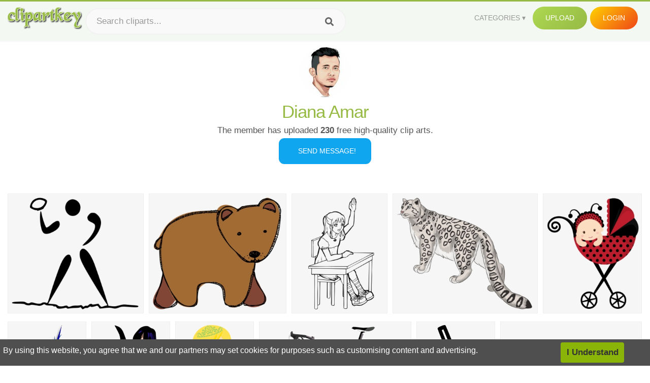

--- FILE ---
content_type: text/html;charset=utf-8
request_url: https://www.clipartkey.com/upic/1838/
body_size: 25990
content:






<!DOCTYPE html>
<html xmlns="//www.w3.org/1999/xhtml" lang="en"><head>
<meta name="viewport" content="width=device-width">
<meta name="viewport" content="initial-scale=1.0">
<meta name="robots" content="index,follow">


<title>Transparent Clipart Uploaded By Diana Amar • Clipartkey</title>

<meta property="og:locale" content="en_US">

 
<link rel="stylesheet" type="text/css" href="/css/style.css?v=1.1">
<link rel="stylesheet" type="text/css" href="/css/style-content.css">
<link rel="stylesheet" href="/css/all.min.css?v=2">
<link rel="stylesheet" href="/css/indexnew.css?v=2" />
<link rel="stylesheet" href="/css/page.css" />
<link rel="stylesheet" href="/css/hub.css" />
<style>
@media screen and (min-width:700px){form.search-form{     width: 30em; } }
.pilla {
    margin: 5px 5px -5px 5px;
    padding: 12px 10px!important;
    border-radius: 24px;
    border: 1px solid #ccc;
    line-height: 50px;
    height: 30px;
    text-transform: capitalize!important;
}
.breadcrumb a:hover{    background-color:#f7f8e9;color:#000;}
.colorlist a:hover{border: 1px solid #222!important;}
 
</style>
 
</head>

<body class="home page-template-default page page-id-5494 responsive-menu-slide-right">
 







<div class="header" id="topid" >
<a href="/" class="logo" title="Free Stock Photos">
<img src="/images/logo.png" width="150"  alt="Free Stock Photos" />
</a>
<form method="get" id="topsearchid" class="search-form" action="/search.html" style="margin-left:3px;" onsubmit="return search(this);">
<input aria-label="Search term" type="text" class="search-field" placeholder="Search cliparts..." value="" name="k" />
<input aria-label="Search" type="submit" class="search-submit" value="&#xf002;" style="font-family:'Font Awesome 5 Free';font-weight: 900;" />
</form>
<style>i.new-posts {display: inline;}</style>
<ul id="menu-pj" class="headermenu2015" style="float:right;"> 
<li id="menu-item-3475" class="menu-item menu-item-type-custom menu-item-object-custom menu-item-has-children menu-item-3475"><a href="#"><strong>Categories</strong></a>
<ul class="sub-menu">



<li id="menu-item-3459" class="menu-item menu-item-type-taxonomy menu-item-object-category menu-item-3459">
<a title="Animals Clipart" href="https://www.clipartkey.com/category/1/">Animals</a></li>

<li id="menu-item-3459" class="menu-item menu-item-type-taxonomy menu-item-object-category menu-item-3459">
<a title="Architecture Clipart" href="https://www.clipartkey.com/category/102/">Architecture</a></li>

<li id="menu-item-3459" class="menu-item menu-item-type-taxonomy menu-item-object-category menu-item-3459">
<a title="Astrological Signs Clipart" href="https://www.clipartkey.com/category/113/">Astrological Signs</a></li>

<li id="menu-item-3459" class="menu-item menu-item-type-taxonomy menu-item-object-category menu-item-3459">
<a title="Cars Clipart" href="https://www.clipartkey.com/category/125/">Cars</a></li>

<li id="menu-item-3459" class="menu-item menu-item-type-taxonomy menu-item-object-category menu-item-3459">
<a title="Celebrities Clipart" href="https://www.clipartkey.com/category/194/">Celebrities</a></li>

<li id="menu-item-3459" class="menu-item menu-item-type-taxonomy menu-item-object-category menu-item-3459">
<a title="Clothing Clipart" href="https://www.clipartkey.com/category/369/">Clothing</a></li>

<li id="menu-item-3459" class="menu-item menu-item-type-taxonomy menu-item-object-category menu-item-3459">
<a title="Electronics Clipart" href="https://www.clipartkey.com/category/409/">Electronics</a></li>

<li id="menu-item-3459" class="menu-item menu-item-type-taxonomy menu-item-object-category menu-item-3459">
<a title="Fantasy, Religion Clipart" href="https://www.clipartkey.com/category/459/">Fantasy, Religion</a></li>

<li id="menu-item-3459" class="menu-item menu-item-type-taxonomy menu-item-object-category menu-item-3459">
<a title="Flowers Clipart" href="https://www.clipartkey.com/category/514/">Flowers</a></li>

<li id="menu-item-3459" class="menu-item menu-item-type-taxonomy menu-item-object-category menu-item-3459">
<a title="Food Clipart" href="https://www.clipartkey.com/category/526/">Food</a></li>

<li id="menu-item-3459" class="menu-item menu-item-type-taxonomy menu-item-object-category menu-item-3459">
<a title="Fruits, Nuts Clipart" href="https://www.clipartkey.com/category/606/">Fruits, Nuts</a></li>

<li id="menu-item-3459" class="menu-item menu-item-type-taxonomy menu-item-object-category menu-item-3459">
<a title="Furniture Clipart" href="https://www.clipartkey.com/category/642/">Furniture</a></li>

<li id="menu-item-3459" class="menu-item menu-item-type-taxonomy menu-item-object-category menu-item-3459">
<a title="Games Clipart" href="https://www.clipartkey.com/category/665/">Games</a></li>

<li id="menu-item-3459" class="menu-item menu-item-type-taxonomy menu-item-object-category menu-item-3459">
<a title="Heroes, Actors Clipart" href="https://www.clipartkey.com/category/685/">Heroes, Actors</a></li>

<li id="menu-item-3459" class="menu-item menu-item-type-taxonomy menu-item-object-category menu-item-3459">
<a title="Holidays Clipart" href="https://www.clipartkey.com/category/727/">Holidays</a></li>

<li id="menu-item-3459" class="menu-item menu-item-type-taxonomy menu-item-object-category menu-item-3459">
<a title="Insects Clipart" href="https://www.clipartkey.com/category/738/">Insects</a></li>

<li id="menu-item-3459" class="menu-item menu-item-type-taxonomy menu-item-object-category menu-item-3459">
<a title="Jewelry And Gems Clipart" href="https://www.clipartkey.com/category/758/">Jewelry And Gems</a></li>

<li id="menu-item-3459" class="menu-item menu-item-type-taxonomy menu-item-object-category menu-item-3459">
<a title="Logos Clipart" href="https://www.clipartkey.com/category/773/">Logos</a></li>

<li id="menu-item-3459" class="menu-item menu-item-type-taxonomy menu-item-object-category menu-item-3459">
<a title="Miscellaneous Clipart" href="https://www.clipartkey.com/category/836/">Miscellaneous</a></li>

<li id="menu-item-3459" class="menu-item menu-item-type-taxonomy menu-item-object-category menu-item-3459">
<a title="Nature Clipart" href="https://www.clipartkey.com/category/901/">Nature</a></li>

<li id="menu-item-3459" class="menu-item menu-item-type-taxonomy menu-item-object-category menu-item-3459">
<a title="Objects Clipart" href="https://www.clipartkey.com/category/952/">Objects</a></li>

<li id="menu-item-3459" class="menu-item menu-item-type-taxonomy menu-item-object-category menu-item-3459">
<a title="People Clipart" href="https://www.clipartkey.com/category/1029/">People</a></li>

<li id="menu-item-3459" class="menu-item menu-item-type-taxonomy menu-item-object-category menu-item-3459">
<a title="Sport Clipart" href="https://www.clipartkey.com/category/1098/">Sport</a></li>

<li id="menu-item-3459" class="menu-item menu-item-type-taxonomy menu-item-object-category menu-item-3459">
<a title="Symbols Clipart" href="https://www.clipartkey.com/category/1160/">Symbols</a></li>

<li id="menu-item-3459" class="menu-item menu-item-type-taxonomy menu-item-object-category menu-item-3459">
<a title="Tableware Clipart" href="https://www.clipartkey.com/category/1173/">Tableware</a></li>

<li id="menu-item-3459" class="menu-item menu-item-type-taxonomy menu-item-object-category menu-item-3459">
<a title="Technic Clipart" href="https://www.clipartkey.com/category/1191/">Technic</a></li>

<li id="menu-item-3459" class="menu-item menu-item-type-taxonomy menu-item-object-category menu-item-3459">
<a title="Transport Clipart" href="https://www.clipartkey.com/category/1236/">Transport</a></li>

<li id="menu-item-3459" class="menu-item menu-item-type-taxonomy menu-item-object-category menu-item-3459">
<a title="Vegetables Clipart" href="https://www.clipartkey.com/category/1254/">Vegetables</a></li>

<li id="menu-item-3459" class="menu-item menu-item-type-taxonomy menu-item-object-category menu-item-3459">
<a title="Weapons Clipart" href="https://www.clipartkey.com/category/1279/">Weapons</a></li>

<li id="menu-item-3459" class="menu-item menu-item-type-taxonomy menu-item-object-category menu-item-3459">
<a title="Words, Phrases, Labels Clipart" href="https://www.clipartkey.com/category/1319/">Words, Phrases, Labels</a></li>


</ul>
</li>
 
<li id="menu-item-6318" class="menu_green menu-item menu-item-type-custom menu-item-object-custom menu-item-6318">
<a  rel="nofollow" href="/upload/">Upload</a>
</li>


<li id="menu-item-10522" class="menu_gold menu-item menu-item-type-post_type menu-item-object-page menu-item-10522">
<a rel="nofollow" href="/login/" class="modal_trigger_reg">Login</a></li>





 
</ul>

<div class="cleaner"></div>
</div>

<script> 
function search(thisfrm){ var k = thisfrm.k.value; if (k == "") { return false; }
			k = k.replace(/(^\s*)|(\s*$)/g, "");
			k = k.toLowerCase().replace(/ /g, "-");
			if (k == "") { return false; }
			window.location = "https://www.clipartkey.com/search/"+k+"/";
			return false;
} 

function search2(thisfrm){ var k = thisfrm.k.value; if (k == "") { return false; }
			k = k.replace(/(^\s*)|(\s*$)/g, "");
			k = k.replace("clipart", " ");
			k = k.replace("clip art", " ");
			k = k.replace("  ", "");
			k = k.replace("  ", "");
			k = k.toLowerCase().replace(/ /g, "-");
			if (k == "") { return false; }
			window.location = "https://www.clipartkey.com/search/"+k+"/";
			return false;
} 

</script>
 
 


<div class="author_page">
<img alt="" src="/userimgs/1838.jpg" class="avatar avatar-200 photo" height="200" width="200" originals="200" scale="1.25">
<h1>Diana Amar</h1>
  
 
<p>
The member has uploaded <strong>230</strong> free high-quality clip arts.
</p>
<a rel="nofollow" class="donation" href="/conus/"> &nbsp; Send Message!</a>
</div>
 


		<div class="contentlist clearfix">
	 
			<section class="clearfix " style="margin-top:10px;"> 
				<ul id="img_grid" class="list-one-ul-s3 clearfix">




					<li class="item" data-w="273" data-h="240">
		            	<img class="lazy" src="/images/bg.png" data-original="https://s.clipartkey.com/mpngs/s/4-40511_csu-women-flag-football-png.png" alt="Csu Women - Flag Football Png, Transparent Clipart" title="Csu Women - Flag Football Png, Transparent Clipart">
						<a href="/view/TibbJ_csu-women-flag-football-png/" class="list-one-link"></a>
 		            	<div class="list-one-btns">
							<a href="/view/TibbJ_csu-women-flag-football-png/" class="list-one-link3" alt="Csu Women - Flag Football Png, Transparent Clipart"><img src="/images/d44.png" width="40" height="40"></a>
						</div>
		            	<div class="list-one-btns-2">
							<span class="list-one-link4 btn-hover" style="color:white;padding-left:3px;">768*768   <span style="float:right;padding-right:3px;">12KB</span></span> 
						</div>
					</li>



					<li class="item" data-w="276" data-h="240">
		            	<img class="lazy" src="/images/bg.png" data-original="https://s.clipartkey.com/mpngs/s/4-47509_clip-art-brown-bear-brown-bear-clipart-clipart.png" alt="Clip Art Brown Bear Brown Bear Clipart - Clipart Cartoon Brown Bear, Transparent Clipart" title="Clip Art Brown Bear Brown Bear Clipart - Clipart Cartoon Brown Bear, Transparent Clipart">
						<a href="/view/TJRim_clip-art-brown-bear-brown-bear-clipart-clipart/" class="list-one-link"></a>
 		            	<div class="list-one-btns">
							<a href="/view/TJRim_clip-art-brown-bear-brown-bear-clipart-clipart/" class="list-one-link3" alt="Clip Art Brown Bear Brown Bear Clipart - Clipart Cartoon Brown Bear, Transparent Clipart"><img src="/images/d44.png" width="40" height="40"></a>
						</div>
		            	<div class="list-one-btns-2">
							<span class="list-one-link4 btn-hover" style="color:white;padding-left:3px;">768*670   <span style="float:right;padding-right:3px;">207KB</span></span> 
						</div>
					</li>



					<li class="item" data-w="192" data-h="240">
		            	<img class="lazy" src="/images/bg.png" data-original="https://s.clipartkey.com/mpngs/s/5-54866_raise-hand-clipart-raise-your-hand-clipart-black.png" alt="Raise Hand Clipart - Raise Your Hand Clipart Black And White, Transparent Clipart" title="Raise Hand Clipart - Raise Your Hand Clipart Black And White, Transparent Clipart">
						<a href="/view/bhomi_raise-hand-clipart-raise-your-hand-clipart-black/" class="list-one-link"></a>
 		            	<div class="list-one-btns">
							<a href="/view/bhomi_raise-hand-clipart-raise-your-hand-clipart-black/" class="list-one-link3" alt="Raise Hand Clipart - Raise Your Hand Clipart Black And White, Transparent Clipart"><img src="/images/d44.png" width="40" height="40"></a>
						</div>
		            	<div class="list-one-btns-2">
							<span class="list-one-link4 btn-hover" style="color:white;padding-left:3px;">2090*3539   <span style="float:right;padding-right:3px;">239KB</span></span> 
						</div>
					</li>



					<li class="item" data-w="292" data-h="240">
		            	<img class="lazy" src="/images/bg.png" data-original="https://s.clipartkey.com/mpngs/s/6-62328_snow-leopard.png" alt="Snow Leopard, Transparent Clipart" title="Snow Leopard, Transparent Clipart">
						<a href="/view/bwixT_snow-leopard/" class="list-one-link"></a>
 		            	<div class="list-one-btns">
							<a href="/view/bwixT_snow-leopard/" class="list-one-link3" alt="Snow Leopard, Transparent Clipart"><img src="/images/d44.png" width="40" height="40"></a>
						</div>
		            	<div class="list-one-btns-2">
							<span class="list-one-link4 btn-hover" style="color:white;padding-left:3px;">1920*1566   <span style="float:right;padding-right:3px;">337KB</span></span> 
						</div>
					</li>



					<li class="item" data-w="204" data-h="240">
		            	<img class="lazy" src="/images/bg.png" data-original="https://s.clipartkey.com/mpngs/s/7-70334_beb-menino-e-menina-bumble-bee-baby-clip.png" alt="Beb Menino E Menina - Bumble Bee Baby Clip Art, Transparent Clipart" title="Beb Menino E Menina - Bumble Bee Baby Clip Art, Transparent Clipart">
						<a href="/view/oTJTo_beb-menino-e-menina-bumble-bee-baby-clip/" class="list-one-link"></a>
 		            	<div class="list-one-btns">
							<a href="/view/oTJTo_beb-menino-e-menina-bumble-bee-baby-clip/" class="list-one-link3" alt="Beb Menino E Menina - Bumble Bee Baby Clip Art, Transparent Clipart"><img src="/images/d44.png" width="40" height="40"></a>
						</div>
		            	<div class="list-one-btns-2">
							<span class="list-one-link4 btn-hover" style="color:white;padding-left:3px;">900*900   <span style="float:right;padding-right:3px;">142KB</span></span> 
						</div>
					</li>



					<li class="item" data-w="192" data-h="240">
		            	<img class="lazy" src="/images/bg.png" data-original="https://s.clipartkey.com/mpngs/s/7-78032_electricity-clipart-lightning-transparent-blue-lightning-bolt.png" alt="Electricity Clipart Lightning - Transparent Blue Lightning Bolt, Transparent Clipart" title="Electricity Clipart Lightning - Transparent Blue Lightning Bolt, Transparent Clipart">
						<a href="/view/omTRJ_electricity-clipart-lightning-transparent-blue-lightning-bolt/" class="list-one-link"></a>
 		            	<div class="list-one-btns">
							<a href="/view/omTRJ_electricity-clipart-lightning-transparent-blue-lightning-bolt/" class="list-one-link3" alt="Electricity Clipart Lightning - Transparent Blue Lightning Bolt, Transparent Clipart"><img src="/images/d44.png" width="40" height="40"></a>
						</div>
		            	<div class="list-one-btns-2">
							<span class="list-one-link4 btn-hover" style="color:white;padding-left:3px;">728*2400   <span style="float:right;padding-right:3px;">320KB</span></span> 
						</div>
					</li>



					<li class="item" data-w="192" data-h="240">
		            	<img class="lazy" src="/images/bg.png" data-original="https://s.clipartkey.com/mpngs/s/8-86270_goku-y-milk-png-dbz-goku-chi-chi.png" alt="Goku Y Milk Png - Dbz Goku &amp; Chi Chi, Transparent Clipart" title="Goku Y Milk Png - Dbz Goku &amp; Chi Chi, Transparent Clipart">
						<a href="/view/xbwJm_goku-y-milk-png-dbz-goku-chi-chi/" class="list-one-link"></a>
 		            	<div class="list-one-btns">
							<a href="/view/xbwJm_goku-y-milk-png-dbz-goku-chi-chi/" class="list-one-link3" alt="Goku Y Milk Png - Dbz Goku &amp; Chi Chi, Transparent Clipart"><img src="/images/d44.png" width="40" height="40"></a>
						</div>
		            	<div class="list-one-btns-2">
							<span class="list-one-link4 btn-hover" style="color:white;padding-left:3px;">683*1024   <span style="float:right;padding-right:3px;">396KB</span></span> 
						</div>
					</li>



					<li class="item" data-w="192" data-h="240">
		            	<img class="lazy" src="/images/bg.png" data-original="https://s.clipartkey.com/mpngs/s/9-95099_pretty-png-fiesta-sofy-dibujos-de-princesas-animadas.png" alt="Pretty Png Fiesta Sofy - Dibujos De Princesas Animadas Faciles, Transparent Clipart" title="Pretty Png Fiesta Sofy - Dibujos De Princesas Animadas Faciles, Transparent Clipart">
						<a href="/view/JRboi_pretty-png-fiesta-sofy-dibujos-de-princesas-animadas/" class="list-one-link"></a>
 		            	<div class="list-one-btns">
							<a href="/view/JRboi_pretty-png-fiesta-sofy-dibujos-de-princesas-animadas/" class="list-one-link3" alt="Pretty Png Fiesta Sofy - Dibujos De Princesas Animadas Faciles, Transparent Clipart"><img src="/images/d44.png" width="40" height="40"></a>
						</div>
		            	<div class="list-one-btns-2">
							<span class="list-one-link4 btn-hover" style="color:white;padding-left:3px;">500*960   <span style="float:right;padding-right:3px;">111KB</span></span> 
						</div>
					</li>



					<li class="item" data-w="375" data-h="240">
		            	<img class="lazy" src="/images/bg.png" data-original="https://s.clipartkey.com/mpngs/s/10-104178_cartoon-bike-clip-art-transparent-background-bicycle-png.png" alt="Cartoon Bike Clip Art - Transparent Background Bicycle Png, Transparent Clipart" title="Cartoon Bike Clip Art - Transparent Background Bicycle Png, Transparent Clipart">
						<a href="/view/JxRhT_cartoon-bike-clip-art-transparent-background-bicycle-png/" class="list-one-link"></a>
 		            	<div class="list-one-btns">
							<a href="/view/JxRhT_cartoon-bike-clip-art-transparent-background-bicycle-png/" class="list-one-link3" alt="Cartoon Bike Clip Art - Transparent Background Bicycle Png, Transparent Clipart"><img src="/images/d44.png" width="40" height="40"></a>
						</div>
		            	<div class="list-one-btns-2">
							<span class="list-one-link4 btn-hover" style="color:white;padding-left:3px;">1979*1163   <span style="float:right;padding-right:3px;">308KB</span></span> 
						</div>
					</li>



					<li class="item" data-w="192" data-h="240">
		            	<img class="lazy" src="/images/bg.png" data-original="https://s.clipartkey.com/mpngs/s/11-113156_bat-and-ball-svg-cricket-bat-and-ball.png" alt="Bat And Ball Svg - Cricket Bat And Ball Icon, Transparent Clipart" title="Bat And Ball Svg - Cricket Bat And Ball Icon, Transparent Clipart">
						<a href="/view/wiomo_bat-and-ball-svg-cricket-bat-and-ball/" class="list-one-link"></a>
 		            	<div class="list-one-btns">
							<a href="/view/wiomo_bat-and-ball-svg-cricket-bat-and-ball/" class="list-one-link3" alt="Bat And Ball Svg - Cricket Bat And Ball Icon, Transparent Clipart"><img src="/images/d44.png" width="40" height="40"></a>
						</div>
		            	<div class="list-one-btns-2">
							<span class="list-one-link4 btn-hover" style="color:white;padding-left:3px;">606*980   <span style="float:right;padding-right:3px;">48KB</span></span> 
						</div>
					</li>



					<li class="item" data-w="375" data-h="240">
		            	<img class="lazy" src="/images/bg.png" data-original="https://s.clipartkey.com/mpngs/s/12-121937_clipart-happy-new-year-happy-new-year-text.png" alt="Clipart Happy New Year - Happy New Year Text Png, Transparent Clipart" title="Clipart Happy New Year - Happy New Year Text Png, Transparent Clipart">
						<a href="/view/wJixJ_clipart-happy-new-year-happy-new-year-text/" class="list-one-link"></a>
 		            	<div class="list-one-btns">
							<a href="/view/wJixJ_clipart-happy-new-year-happy-new-year-text/" class="list-one-link3" alt="Clipart Happy New Year - Happy New Year Text Png, Transparent Clipart"><img src="/images/d44.png" width="40" height="40"></a>
						</div>
		            	<div class="list-one-btns-2">
							<span class="list-one-link4 btn-hover" style="color:white;padding-left:3px;">1366*420   <span style="float:right;padding-right:3px;">52KB</span></span> 
						</div>
					</li>



					<li class="item" data-w="375" data-h="240">
		            	<img class="lazy" src="/images/bg.png" data-original="https://s.clipartkey.com/mpngs/s/13-130860_military-vehicles-clip-art.png" alt="Military Vehicles Clip Art, Transparent Clipart" title="Military Vehicles Clip Art, Transparent Clipart">
						<a href="/view/mhJTm_military-vehicles-clip-art/" class="list-one-link"></a>
 		            	<div class="list-one-btns">
							<a href="/view/mhJTm_military-vehicles-clip-art/" class="list-one-link3" alt="Military Vehicles Clip Art, Transparent Clipart"><img src="/images/d44.png" width="40" height="40"></a>
						</div>
		            	<div class="list-one-btns-2">
							<span class="list-one-link4 btn-hover" style="color:white;padding-left:3px;">2657*1344   <span style="float:right;padding-right:3px;">29KB</span></span> 
						</div>
					</li>



					<li class="item" data-w="375" data-h="240">
		            	<img class="lazy" src="/images/bg.png" data-original="https://s.clipartkey.com/mpngs/s/13-139906_aston-martin-car-png-car-clipart.png" alt="Aston Martin Car Png Car Clipart, Transparent Clipart" title="Aston Martin Car Png Car Clipart, Transparent Clipart">
						<a href="/view/mwTii_aston-martin-car-png-car-clipart/" class="list-one-link"></a>
 		            	<div class="list-one-btns">
							<a href="/view/mwTii_aston-martin-car-png-car-clipart/" class="list-one-link3" alt="Aston Martin Car Png Car Clipart, Transparent Clipart"><img src="/images/d44.png" width="40" height="40"></a>
						</div>
		            	<div class="list-one-btns-2">
							<span class="list-one-link4 btn-hover" style="color:white;padding-left:3px;">1818*827   <span style="float:right;padding-right:3px;">1,040KB</span></span> 
						</div>
					</li>



					<li class="item" data-w="243" data-h="240">
		            	<img class="lazy" src="/images/bg.png" data-original="https://s.clipartkey.com/mpngs/s/14-148950_free-mouse-clipart-and-animations-of-mice-2.png" alt="Free Mouse Clipart And Animations Of Mice 2 Image - Transparent Mouse Clipart, Transparent Clipart" title="Free Mouse Clipart And Animations Of Mice 2 Image - Transparent Mouse Clipart, Transparent Clipart">
						<a href="/view/iRTwwT_free-mouse-clipart-and-animations-of-mice-2/" class="list-one-link"></a>
 		            	<div class="list-one-btns">
							<a href="/view/iRTwwT_free-mouse-clipart-and-animations-of-mice-2/" class="list-one-link3" alt="Free Mouse Clipart And Animations Of Mice 2 Image - Transparent Mouse Clipart, Transparent Clipart"><img src="/images/d44.png" width="40" height="40"></a>
						</div>
		            	<div class="list-one-btns-2">
							<span class="list-one-link4 btn-hover" style="color:white;padding-left:3px;">600*592   <span style="float:right;padding-right:3px;">47KB</span></span> 
						</div>
					</li>



					<li class="item" data-w="352" data-h="240">
		            	<img class="lazy" src="/images/bg.png" data-original="https://s.clipartkey.com/mpngs/s/15-158423_eyes-free-eye-clipart-library-clip-art-transparent.png" alt="Eyes Free Eye Clipart Library Clip Art Transparent - Cartoon Picture Of Eye, Transparent Clipart" title="Eyes Free Eye Clipart Library Clip Art Transparent - Cartoon Picture Of Eye, Transparent Clipart">
						<a href="/view/iRmboo_eyes-free-eye-clipart-library-clip-art-transparent/" class="list-one-link"></a>
 		            	<div class="list-one-btns">
							<a href="/view/iRmboo_eyes-free-eye-clipart-library-clip-art-transparent/" class="list-one-link3" alt="Eyes Free Eye Clipart Library Clip Art Transparent - Cartoon Picture Of Eye, Transparent Clipart"><img src="/images/d44.png" width="40" height="40"></a>
						</div>
		            	<div class="list-one-btns-2">
							<span class="list-one-link4 btn-hover" style="color:white;padding-left:3px;">3500*2379   <span style="float:right;padding-right:3px;">845KB</span></span> 
						</div>
					</li>



					<li class="item" data-w="217" data-h="240">
		            	<img class="lazy" src="/images/bg.png" data-original="https://s.clipartkey.com/mpngs/s/16-168418_t-shirt-clothes-sale-vector-clipart-sticker-tenebreuse.png" alt="T-shirt, Clothes, Sale, Vector, Clipart, Sticker - Tenebreuse Musique T Shirt, Transparent Clipart" title="T-shirt, Clothes, Sale, Vector, Clipart, Sticker - Tenebreuse Musique T Shirt, Transparent Clipart">
						<a href="/view/iioRhJ_t-shirt-clothes-sale-vector-clipart-sticker-tenebreuse/" class="list-one-link"></a>
 		            	<div class="list-one-btns">
							<a href="/view/iioRhJ_t-shirt-clothes-sale-vector-clipart-sticker-tenebreuse/" class="list-one-link3" alt="T-shirt, Clothes, Sale, Vector, Clipart, Sticker - Tenebreuse Musique T Shirt, Transparent Clipart"><img src="/images/d44.png" width="40" height="40"></a>
						</div>
		            	<div class="list-one-btns-2">
							<span class="list-one-link4 btn-hover" style="color:white;padding-left:3px;">720*720   <span style="float:right;padding-right:3px;">51KB</span></span> 
						</div>
					</li>



					<li class="item" data-w="309" data-h="240">
		            	<img class="lazy" src="/images/bg.png" data-original="https://s.clipartkey.com/mpngs/s/17-178085_mexican-clipart-asleep-for-free-download-and-use.png" alt="Mexican Clipart Asleep For Free Download And Use In - Mickey And Minnie Mouse Sleeping, Transparent Clipart" title="Mexican Clipart Asleep For Free Download And Use In - Mickey And Minnie Mouse Sleeping, Transparent Clipart">
						<a href="/view/ihRomm_mexican-clipart-asleep-for-free-download-and-use/" class="list-one-link"></a>
 		            	<div class="list-one-btns">
							<a href="/view/ihRomm_mexican-clipart-asleep-for-free-download-and-use/" class="list-one-link3" alt="Mexican Clipart Asleep For Free Download And Use In - Mickey And Minnie Mouse Sleeping, Transparent Clipart"><img src="/images/d44.png" width="40" height="40"></a>
						</div>
		            	<div class="list-one-btns-2">
							<span class="list-one-link4 btn-hover" style="color:white;padding-left:3px;">640*480   <span style="float:right;padding-right:3px;">100KB</span></span> 
						</div>
					</li>



					<li class="item" data-w="206" data-h="240">
		            	<img class="lazy" src="/images/bg.png" data-original="https://s.clipartkey.com/mpngs/s/18-187905_transparent-muscle-emoji-png.png" alt="Transparent Muscle Emoji Png, Transparent Clipart" title="Transparent Muscle Emoji Png, Transparent Clipart">
						<a href="/view/ihxiJi_transparent-muscle-emoji-png/" class="list-one-link"></a>
 		            	<div class="list-one-btns">
							<a href="/view/ihxiJi_transparent-muscle-emoji-png/" class="list-one-link3" alt="Transparent Muscle Emoji Png, Transparent Clipart"><img src="/images/d44.png" width="40" height="40"></a>
						</div>
		            	<div class="list-one-btns-2">
							<span class="list-one-link4 btn-hover" style="color:white;padding-left:3px;">853*989   <span style="float:right;padding-right:3px;">39KB</span></span> 
						</div>
					</li>



					<li class="item" data-w="279" data-h="240">
		            	<img class="lazy" src="/images/bg.png" data-original="https://s.clipartkey.com/mpngs/s/19-197964_coloring-book-art-flower-art-flower-clips-daisy.png" alt="Coloring Book Art, Flower Art, Flower Clips, Daisy, - 3d Flower Clipart, Transparent Clipart" title="Coloring Book Art, Flower Art, Flower Clips, Daisy, - 3d Flower Clipart, Transparent Clipart">
						<a href="/view/iTiJbT_coloring-book-art-flower-art-flower-clips-daisy/" class="list-one-link"></a>
 		            	<div class="list-one-btns">
							<a href="/view/iTiJbT_coloring-book-art-flower-art-flower-clips-daisy/" class="list-one-link3" alt="Coloring Book Art, Flower Art, Flower Clips, Daisy, - 3d Flower Clipart, Transparent Clipart"><img src="/images/d44.png" width="40" height="40"></a>
						</div>
		            	<div class="list-one-btns-2">
							<span class="list-one-link4 btn-hover" style="color:white;padding-left:3px;">5797*4976   <span style="float:right;padding-right:3px;">5,296KB</span></span> 
						</div>
					</li>



					<li class="item" data-w="241" data-h="240">
		            	<img class="lazy" src="/images/bg.png" data-original="https://s.clipartkey.com/mpngs/s/20-208170_clipart-paw-print-background-png.png" alt="Clipart - Paw Print Background Png, Transparent Clipart" title="Clipart - Paw Print Background Png, Transparent Clipart">
						<a href="/view/iTJTio_clipart-paw-print-background-png/" class="list-one-link"></a>
 		            	<div class="list-one-btns">
							<a href="/view/iTJTio_clipart-paw-print-background-png/" class="list-one-link3" alt="Clipart - Paw Print Background Png, Transparent Clipart"><img src="/images/d44.png" width="40" height="40"></a>
						</div>
		            	<div class="list-one-btns-2">
							<span class="list-one-link4 btn-hover" style="color:white;padding-left:3px;">2326*2308   <span style="float:right;padding-right:3px;">1,499KB</span></span> 
						</div>
					</li>



					<li class="item" data-w="213" data-h="240">
		            	<img class="lazy" src="/images/bg.png" data-original="https://s.clipartkey.com/mpngs/s/21-218032_clip-art-gtm-lemon-grove-13-point-brewery.png" alt="Clip Art Gtm Lemon Grove - 13 Point Brewery Lemon Grove, Transparent Clipart" title="Clip Art Gtm Lemon Grove - 13 Point Brewery Lemon Grove, Transparent Clipart">
						<a href="/view/ibhwwJ_clip-art-gtm-lemon-grove-13-point-brewery/" class="list-one-link"></a>
 		            	<div class="list-one-btns">
							<a href="/view/ibhwwJ_clip-art-gtm-lemon-grove-13-point-brewery/" class="list-one-link3" alt="Clip Art Gtm Lemon Grove - 13 Point Brewery Lemon Grove, Transparent Clipart"><img src="/images/d44.png" width="40" height="40"></a>
						</div>
		            	<div class="list-one-btns-2">
							<span class="list-one-link4 btn-hover" style="color:white;padding-left:3px;">1366*1530   <span style="float:right;padding-right:3px;">85KB</span></span> 
						</div>
					</li>



					<li class="item" data-w="231" data-h="240">
		            	<img class="lazy" src="/images/bg.png" data-original="https://s.clipartkey.com/mpngs/s/22-228446_image-result-for-scooby-doo-magnifying-glass-fingerprint.png" alt="Image Result For Scooby Doo Magnifying Glass Fingerprint - Fingerprints Clipart, Transparent Clipart" title="Image Result For Scooby Doo Magnifying Glass Fingerprint - Fingerprints Clipart, Transparent Clipart">
						<a href="/view/ibwbom_image-result-for-scooby-doo-magnifying-glass-fingerprint/" class="list-one-link"></a>
 		            	<div class="list-one-btns">
							<a href="/view/ibwbom_image-result-for-scooby-doo-magnifying-glass-fingerprint/" class="list-one-link3" alt="Image Result For Scooby Doo Magnifying Glass Fingerprint - Fingerprints Clipart, Transparent Clipart"><img src="/images/d44.png" width="40" height="40"></a>
						</div>
		            	<div class="list-one-btns-2">
							<span class="list-one-link4 btn-hover" style="color:white;padding-left:3px;">706*732   <span style="float:right;padding-right:3px;">204KB</span></span> 
						</div>
					</li>



					<li class="item" data-w="211" data-h="240">
		            	<img class="lazy" src="/images/bg.png" data-original="https://s.clipartkey.com/mpngs/s/23-238417_clip-art.png" alt="Clip Art, Transparent Clipart" title="Clip Art, Transparent Clipart">
						<a href="/view/iobRTi_clip-art/" class="list-one-link"></a>
 		            	<div class="list-one-btns">
							<a href="/view/iobRTi_clip-art/" class="list-one-link3" alt="Clip Art, Transparent Clipart"><img src="/images/d44.png" width="40" height="40"></a>
						</div>
		            	<div class="list-one-btns-2">
							<span class="list-one-link4 btn-hover" style="color:white;padding-left:3px;">720*720   <span style="float:right;padding-right:3px;">38KB</span></span> 
						</div>
					</li>



					<li class="item" data-w="372" data-h="240">
		            	<img class="lazy" src="/images/bg.png" data-original="https://s.clipartkey.com/mpngs/s/24-248700_lotus-chandelier-transparent-lotus-flower-outline.png" alt="Lotus Chandelier - Transparent Lotus Flower Outline, Transparent Clipart" title="Lotus Chandelier - Transparent Lotus Flower Outline, Transparent Clipart">
						<a href="/view/iomxRT_lotus-chandelier-transparent-lotus-flower-outline/" class="list-one-link"></a>
 		            	<div class="list-one-btns">
							<a href="/view/iomxRT_lotus-chandelier-transparent-lotus-flower-outline/" class="list-one-link3" alt="Lotus Chandelier - Transparent Lotus Flower Outline, Transparent Clipart"><img src="/images/d44.png" width="40" height="40"></a>
						</div>
		            	<div class="list-one-btns-2">
							<span class="list-one-link4 btn-hover" style="color:white;padding-left:3px;">4293*2759   <span style="float:right;padding-right:3px;">716KB</span></span> 
						</div>
					</li>



					<li class="item" data-w="263" data-h="240">
		            	<img class="lazy" src="/images/bg.png" data-original="https://s.clipartkey.com/mpngs/s/25-259215_cricket-clipart.png" alt="Cricket Clipart, Transparent Clipart" title="Cricket Clipart, Transparent Clipart">
						<a href="/view/ixoiJo_cricket-clipart/" class="list-one-link"></a>
 		            	<div class="list-one-btns">
							<a href="/view/ixoiJo_cricket-clipart/" class="list-one-link3" alt="Cricket Clipart, Transparent Clipart"><img src="/images/d44.png" width="40" height="40"></a>
						</div>
		            	<div class="list-one-btns-2">
							<span class="list-one-link4 btn-hover" style="color:white;padding-left:3px;">600*547   <span style="float:right;padding-right:3px;">117KB</span></span> 
						</div>
					</li>



					<li class="item" data-w="211" data-h="240">
		            	<img class="lazy" src="/images/bg.png" data-original="https://s.clipartkey.com/mpngs/s/26-269922_padlock-zebra-padlock.png" alt="Padlock Zebra - Padlock, Transparent Clipart" title="Padlock Zebra - Padlock, Transparent Clipart">
						<a href="/view/iJRJbJ_padlock-zebra-padlock/" class="list-one-link"></a>
 		            	<div class="list-one-btns">
							<a href="/view/iJRJbJ_padlock-zebra-padlock/" class="list-one-link3" alt="Padlock Zebra - Padlock, Transparent Clipart"><img src="/images/d44.png" width="40" height="40"></a>
						</div>
		            	<div class="list-one-btns-2">
							<span class="list-one-link4 btn-hover" style="color:white;padding-left:3px;">800*800   <span style="float:right;padding-right:3px;">147KB</span></span> 
						</div>
					</li>



					<li class="item" data-w="375" data-h="240">
		            	<img class="lazy" src="/images/bg.png" data-original="https://s.clipartkey.com/mpngs/s/28-280408_download-hollywood-undead-png-clipart-hollywood-undead-dove.png" alt="Download Hollywood Undead Png Clipart - Hollywood Undead Dove And Grenade, Transparent Clipart" title="Download Hollywood Undead Png Clipart - Hollywood Undead Dove And Grenade, Transparent Clipart">
						<a href="/view/iJxTim_download-hollywood-undead-png-clipart-hollywood-undead-dove/" class="list-one-link"></a>
 		            	<div class="list-one-btns">
							<a href="/view/iJxTim_download-hollywood-undead-png-clipart-hollywood-undead-dove/" class="list-one-link3" alt="Download Hollywood Undead Png Clipart - Hollywood Undead Dove And Grenade, Transparent Clipart"><img src="/images/d44.png" width="40" height="40"></a>
						</div>
		            	<div class="list-one-btns-2">
							<span class="list-one-link4 btn-hover" style="color:white;padding-left:3px;">900*506   <span style="float:right;padding-right:3px;">50KB</span></span> 
						</div>
					</li>



					<li class="item" data-w="321" data-h="240">
		            	<img class="lazy" src="/images/bg.png" data-original="https://s.clipartkey.com/mpngs/s/29-291491_truck-png-box-truck-transparent-background.png" alt="Truck Png - Box Truck Transparent Background, Transparent Clipart" title="Truck Png - Box Truck Transparent Background, Transparent Clipart">
						<a href="/view/iwiwmi_truck-png-box-truck-transparent-background/" class="list-one-link"></a>
 		            	<div class="list-one-btns">
							<a href="/view/iwiwmi_truck-png-box-truck-transparent-background/" class="list-one-link3" alt="Truck Png - Box Truck Transparent Background, Transparent Clipart"><img src="/images/d44.png" width="40" height="40"></a>
						</div>
		            	<div class="list-one-btns-2">
							<span class="list-one-link4 btn-hover" style="color:white;padding-left:3px;">911*680   <span style="float:right;padding-right:3px;">643KB</span></span> 
						</div>
					</li>



					<li class="item" data-w="196" data-h="240">
		            	<img class="lazy" src="/images/bg.png" data-original="https://s.clipartkey.com/mpngs/s/30-302616_king-or-warrior-in-medieval-lord-clip-art.png" alt="King Or Warrior In - Medieval Lord Clip Art, Transparent Clipart" title="King Or Warrior In - Medieval Lord Clip Art, Transparent Clipart">
						<a href="/view/iwJbxT_king-or-warrior-in-medieval-lord-clip-art/" class="list-one-link"></a>
 		            	<div class="list-one-btns">
							<a href="/view/iwJbxT_king-or-warrior-in-medieval-lord-clip-art/" class="list-one-link3" alt="King Or Warrior In - Medieval Lord Clip Art, Transparent Clipart"><img src="/images/d44.png" width="40" height="40"></a>
						</div>
		            	<div class="list-one-btns-2">
							<span class="list-one-link4 btn-hover" style="color:white;padding-left:3px;">1976*2400   <span style="float:right;padding-right:3px;">862KB</span></span> 
						</div>
					</li>



					<li class="item" data-w="192" data-h="240">
		            	<img class="lazy" src="/images/bg.png" data-original="https://s.clipartkey.com/mpngs/s/31-313850_subway-surfers-world-tour-subway-surfers-characters-jake.png" alt="Subway Surfers - World Tour - Subway Surfers Characters Jake, Transparent Clipart" title="Subway Surfers - World Tour - Subway Surfers Characters Jake, Transparent Clipart">
						<a href="/view/imTRTo_subway-surfers-world-tour-subway-surfers-characters-jake/" class="list-one-link"></a>
 		            	<div class="list-one-btns">
							<a href="/view/imTRTo_subway-surfers-world-tour-subway-surfers-characters-jake/" class="list-one-link3" alt="Subway Surfers - World Tour - Subway Surfers Characters Jake, Transparent Clipart"><img src="/images/d44.png" width="40" height="40"></a>
						</div>
		            	<div class="list-one-btns-2">
							<span class="list-one-link4 btn-hover" style="color:white;padding-left:3px;">805*1500   <span style="float:right;padding-right:3px;">801KB</span></span> 
						</div>
					</li>



					<li class="item" data-w="239" data-h="240">
		            	<img class="lazy" src="/images/bg.png" data-original="https://s.clipartkey.com/mpngs/s/32-324736_positive-clipart.png" alt="Positive Clipart, Transparent Clipart" title="Positive Clipart, Transparent Clipart">
						<a href="/view/imwxRJ_positive-clipart/" class="list-one-link"></a>
 		            	<div class="list-one-btns">
							<a href="/view/imwxRJ_positive-clipart/" class="list-one-link3" alt="Positive Clipart, Transparent Clipart"><img src="/images/d44.png" width="40" height="40"></a>
						</div>
		            	<div class="list-one-btns-2">
							<span class="list-one-link4 btn-hover" style="color:white;padding-left:3px;">594*595   <span style="float:right;padding-right:3px;">12KB</span></span> 
						</div>
					</li>



					<li class="item" data-w="243" data-h="240">
		            	<img class="lazy" src="/images/bg.png" data-original="https://s.clipartkey.com/mpngs/s/33-336176_transparent-christmas-wreath-clip-art-my-little-pony.png" alt="Transparent Christmas Wreath Clip Art - My Little Pony Christmas, Transparent Clipart" title="Transparent Christmas Wreath Clip Art - My Little Pony Christmas, Transparent Clipart">
						<a href="/view/hRbiJm_transparent-christmas-wreath-clip-art-my-little-pony/" class="list-one-link"></a>
 		            	<div class="list-one-btns">
							<a href="/view/hRbiJm_transparent-christmas-wreath-clip-art-my-little-pony/" class="list-one-link3" alt="Transparent Christmas Wreath Clip Art - My Little Pony Christmas, Transparent Clipart"><img src="/images/d44.png" width="40" height="40"></a>
						</div>
		            	<div class="list-one-btns-2">
							<span class="list-one-link4 btn-hover" style="color:white;padding-left:3px;">2173*2137   <span style="float:right;padding-right:3px;">547KB</span></span> 
						</div>
					</li>



					<li class="item" data-w="305" data-h="240">
		            	<img class="lazy" src="/images/bg.png" data-original="https://s.clipartkey.com/mpngs/s/34-347563_want-to-understand-trump-supporters-think-reaction-revolution.png" alt="Want To Understand Trump Supporters Think “reaction” - Revolution Silhouette, Transparent Clipart" title="Want To Understand Trump Supporters Think “reaction” - Revolution Silhouette, Transparent Clipart">
						<a href="/view/hRmJoi_want-to-understand-trump-supporters-think-reaction-revolution/" class="list-one-link"></a>
 		            	<div class="list-one-btns">
							<a href="/view/hRmJoi_want-to-understand-trump-supporters-think-reaction-revolution/" class="list-one-link3" alt="Want To Understand Trump Supporters Think “reaction” - Revolution Silhouette, Transparent Clipart"><img src="/images/d44.png" width="40" height="40"></a>
						</div>
		            	<div class="list-one-btns-2">
							<span class="list-one-link4 btn-hover" style="color:white;padding-left:3px;">938*737   <span style="float:right;padding-right:3px;">114KB</span></span> 
						</div>
					</li>



					<li class="item" data-w="339" data-h="240">
		            	<img class="lazy" src="/images/bg.png" data-original="https://s.clipartkey.com/mpngs/s/35-358956_picture-frame-symmetry-area-body-frame-clipart.png" alt="Picture Frame,symmetry,area - Body Frame Clipart, Transparent Clipart" title="Picture Frame,symmetry,area - Body Frame Clipart, Transparent Clipart">
						<a href="/view/hioThT_picture-frame-symmetry-area-body-frame-clipart/" class="list-one-link"></a>
 		            	<div class="list-one-btns">
							<a href="/view/hioThT_picture-frame-symmetry-area-body-frame-clipart/" class="list-one-link3" alt="Picture Frame,symmetry,area - Body Frame Clipart, Transparent Clipart"><img src="/images/d44.png" width="40" height="40"></a>
						</div>
		            	<div class="list-one-btns-2">
							<span class="list-one-link4 btn-hover" style="color:white;padding-left:3px;">1060*750   <span style="float:right;padding-right:3px;">317KB</span></span> 
						</div>
					</li>



					<li class="item" data-w="375" data-h="240">
		            	<img class="lazy" src="/images/bg.png" data-original="https://s.clipartkey.com/mpngs/s/37-370443_book-character-day-sign.png" alt="Book Character Day Sign, Transparent Clipart" title="Book Character Day Sign, Transparent Clipart">
						<a href="/view/hhRwmo_book-character-day-sign/" class="list-one-link"></a>
 		            	<div class="list-one-btns">
							<a href="/view/hhRwmo_book-character-day-sign/" class="list-one-link3" alt="Book Character Day Sign, Transparent Clipart"><img src="/images/d44.png" width="40" height="40"></a>
						</div>
		            	<div class="list-one-btns-2">
							<span class="list-one-link4 btn-hover" style="color:white;padding-left:3px;">1236*733   <span style="float:right;padding-right:3px;">582KB</span></span> 
						</div>
					</li>



					<li class="item" data-w="192" data-h="240">
		            	<img class="lazy" src="/images/bg.png" data-original="https://s.clipartkey.com/mpngs/s/38-382438_raksha-bandhan-png-hd-rakhi-png-images-hd.png" alt="Raksha Bandhan Png Hd - Rakhi Png Images Hd, Transparent Clipart" title="Raksha Bandhan Png Hd - Rakhi Png Images Hd, Transparent Clipart">
						<a href="/view/hhxbxJ_raksha-bandhan-png-hd-rakhi-png-images-hd/" class="list-one-link"></a>
 		            	<div class="list-one-btns">
							<a href="/view/hhxbxJ_raksha-bandhan-png-hd-rakhi-png-images-hd/" class="list-one-link3" alt="Raksha Bandhan Png Hd - Rakhi Png Images Hd, Transparent Clipart"><img src="/images/d44.png" width="40" height="40"></a>
						</div>
		            	<div class="list-one-btns-2">
							<span class="list-one-link4 btn-hover" style="color:white;padding-left:3px;">1500*1500   <span style="float:right;padding-right:3px;">696KB</span></span> 
						</div>
					</li>



					<li class="item" data-w="375" data-h="240">
		            	<img class="lazy" src="/images/bg.png" data-original="https://s.clipartkey.com/mpngs/s/39-394810_stickers-stranger-things-logo.png" alt="Stickers Stranger Things Logo, Transparent Clipart" title="Stickers Stranger Things Logo, Transparent Clipart">
						<a href="/view/hThRTm_stickers-stranger-things-logo/" class="list-one-link"></a>
 		            	<div class="list-one-btns">
							<a href="/view/hThRTm_stickers-stranger-things-logo/" class="list-one-link3" alt="Stickers Stranger Things Logo, Transparent Clipart"><img src="/images/d44.png" width="40" height="40"></a>
						</div>
		            	<div class="list-one-btns-2">
							<span class="list-one-link4 btn-hover" style="color:white;padding-left:3px;">1600*1600   <span style="float:right;padding-right:3px;">47KB</span></span> 
						</div>
					</li>



					<li class="item" data-w="319" data-h="240">
		            	<img class="lazy" src="/images/bg.png" data-original="https://s.clipartkey.com/mpngs/s/40-406693_emolgicorio-pom-pom-cartoon.png" alt="Emolgicorio Pom Pom - Cartoon, Transparent Clipart" title="Emolgicorio Pom Pom - Cartoon, Transparent Clipart">
						<a href="/view/hTJxii_emolgicorio-pom-pom-cartoon/" class="list-one-link"></a>
 		            	<div class="list-one-btns">
							<a href="/view/hTJxii_emolgicorio-pom-pom-cartoon/" class="list-one-link3" alt="Emolgicorio Pom Pom - Cartoon, Transparent Clipart"><img src="/images/d44.png" width="40" height="40"></a>
						</div>
		            	<div class="list-one-btns-2">
							<span class="list-one-link4 btn-hover" style="color:white;padding-left:3px;">883*661   <span style="float:right;padding-right:3px;">125KB</span></span> 
						</div>
					</li>



					<li class="item" data-w="236" data-h="240">
		            	<img class="lazy" src="/images/bg.png" data-original="https://s.clipartkey.com/mpngs/s/41-418727_transparent-ninja-star-clipart-port-of-tilbury-logo.png" alt="Transparent Ninja Star Clipart - Port Of Tilbury Logo, Transparent Clipart" title="Transparent Ninja Star Clipart - Port Of Tilbury Logo, Transparent Clipart">
						<a href="/view/hbTiwT_transparent-ninja-star-clipart-port-of-tilbury-logo/" class="list-one-link"></a>
 		            	<div class="list-one-btns">
							<a href="/view/hbTiwT_transparent-ninja-star-clipart-port-of-tilbury-logo/" class="list-one-link3" alt="Transparent Ninja Star Clipart - Port Of Tilbury Logo, Transparent Clipart"><img src="/images/d44.png" width="40" height="40"></a>
						</div>
		            	<div class="list-one-btns-2">
							<span class="list-one-link4 btn-hover" style="color:white;padding-left:3px;">980*994   <span style="float:right;padding-right:3px;">83KB</span></span> 
						</div>
					</li>



					<li class="item" data-w="239" data-h="240">
		            	<img class="lazy" src="/images/bg.png" data-original="https://s.clipartkey.com/mpngs/s/43-431355_chinese-food-clip-art-png-download-rice-garden.png" alt="Chinese Food Clip Art , Png Download - Rice Garden, Transparent Clipart" title="Chinese Food Clip Art , Png Download - Rice Garden, Transparent Clipart">
						<a href="/view/hbwJoo_chinese-food-clip-art-png-download-rice-garden/" class="list-one-link"></a>
 		            	<div class="list-one-btns">
							<a href="/view/hbwJoo_chinese-food-clip-art-png-download-rice-garden/" class="list-one-link3" alt="Chinese Food Clip Art , Png Download - Rice Garden, Transparent Clipart"><img src="/images/d44.png" width="40" height="40"></a>
						</div>
		            	<div class="list-one-btns-2">
							<span class="list-one-link4 btn-hover" style="color:white;padding-left:3px;">830*831   <span style="float:right;padding-right:3px;">227KB</span></span> 
						</div>
					</li>



					<li class="item" data-w="206" data-h="240">
		            	<img class="lazy" src="/images/bg.png" data-original="https://s.clipartkey.com/mpngs/s/44-443003_thanos-gym-png.png" alt="Thanos Gym Png, Transparent Clipart" title="Thanos Gym Png, Transparent Clipart">
						<a href="/view/hobThJ_thanos-gym-png/" class="list-one-link"></a>
 		            	<div class="list-one-btns">
							<a href="/view/hobThJ_thanos-gym-png/" class="list-one-link3" alt="Thanos Gym Png, Transparent Clipart"><img src="/images/d44.png" width="40" height="40"></a>
						</div>
		            	<div class="list-one-btns-2">
							<span class="list-one-link4 btn-hover" style="color:white;padding-left:3px;">600*686   <span style="float:right;padding-right:3px;">530KB</span></span> 
						</div>
					</li>



					<li class="item" data-w="384" data-h="240">
		            	<img class="lazy" src="/images/bg.png" data-original="https://s.clipartkey.com/mpngs/s/45-454706_wooden-sign-png-sign-on-a-chain-png.png" alt="Wooden Sign Png - Sign On A Chain Png, Transparent Clipart" title="Wooden Sign Png - Sign On A Chain Png, Transparent Clipart">
						<a href="/view/homwmm_wooden-sign-png-sign-on-a-chain-png/" class="list-one-link"></a>
 		            	<div class="list-one-btns">
							<a href="/view/homwmm_wooden-sign-png-sign-on-a-chain-png/" class="list-one-link3" alt="Wooden Sign Png - Sign On A Chain Png, Transparent Clipart"><img src="/images/d44.png" width="40" height="40"></a>
						</div>
		            	<div class="list-one-btns-2">
							<span class="list-one-link4 btn-hover" style="color:white;padding-left:3px;">960*600   <span style="float:right;padding-right:3px;">696KB</span></span> 
						</div>
					</li>



					<li class="item" data-w="333" data-h="240">
		            	<img class="lazy" src="/images/bg.png" data-original="https://s.clipartkey.com/mpngs/s/46-467157_stitches-clipart-group-skin-stitches-png.png" alt="Stitches Clipart Group - Skin Stitches Png, Transparent Clipart" title="Stitches Clipart Group - Skin Stitches Png, Transparent Clipart">
						<a href="/view/hxobJi_stitches-clipart-group-skin-stitches-png/" class="list-one-link"></a>
 		            	<div class="list-one-btns">
							<a href="/view/hxobJi_stitches-clipart-group-skin-stitches-png/" class="list-one-link3" alt="Stitches Clipart Group - Skin Stitches Png, Transparent Clipart"><img src="/images/d44.png" width="40" height="40"></a>
						</div>
		            	<div class="list-one-btns-2">
							<span class="list-one-link4 btn-hover" style="color:white;padding-left:3px;">1101*793   <span style="float:right;padding-right:3px;">317KB</span></span> 
						</div>
					</li>



					<li class="item" data-w="240" data-h="240">
		            	<img class="lazy" src="/images/bg.png" data-original="https://s.clipartkey.com/mpngs/s/47-479212_green-planet-black-and-white-globe-transparent.png" alt="Green Planet - Black And White Globe Transparent, Transparent Clipart" title="Green Planet - Black And White Globe Transparent, Transparent Clipart">
						<a href="/view/hJiRbT_green-planet-black-and-white-globe-transparent/" class="list-one-link"></a>
 		            	<div class="list-one-btns">
							<a href="/view/hJiRbT_green-planet-black-and-white-globe-transparent/" class="list-one-link3" alt="Green Planet - Black And White Globe Transparent, Transparent Clipart"><img src="/images/d44.png" width="40" height="40"></a>
						</div>
		            	<div class="list-one-btns-2">
							<span class="list-one-link4 btn-hover" style="color:white;padding-left:3px;">600*600   <span style="float:right;padding-right:3px;">53KB</span></span> 
						</div>
					</li>



					<li class="item" data-w="192" data-h="240">
		            	<img class="lazy" src="/images/bg.png" data-original="https://s.clipartkey.com/mpngs/s/49-491774_southernwood.png" alt="Southernwood, Transparent Clipart" title="Southernwood, Transparent Clipart">
						<a href="/view/hJxxio_southernwood/" class="list-one-link"></a>
 		            	<div class="list-one-btns">
							<a href="/view/hJxxio_southernwood/" class="list-one-link3" alt="Southernwood, Transparent Clipart"><img src="/images/d44.png" width="40" height="40"></a>
						</div>
		            	<div class="list-one-btns-2">
							<span class="list-one-link4 btn-hover" style="color:white;padding-left:3px;">879*1600   <span style="float:right;padding-right:3px;">716KB</span></span> 
						</div>
					</li>



					<li class="item" data-w="212" data-h="240">
		            	<img class="lazy" src="/images/bg.png" data-original="https://s.clipartkey.com/mpngs/s/50-504555_floral-design-portable-network-graphics.png" alt="Floral Design - Portable Network Graphics, Transparent Clipart" title="Floral Design - Portable Network Graphics, Transparent Clipart">
						<a href="/view/hwhiwJ_floral-design-portable-network-graphics/" class="list-one-link"></a>
 		            	<div class="list-one-btns">
							<a href="/view/hwhiwJ_floral-design-portable-network-graphics/" class="list-one-link3" alt="Floral Design - Portable Network Graphics, Transparent Clipart"><img src="/images/d44.png" width="40" height="40"></a>
						</div>
		            	<div class="list-one-btns-2">
							<span class="list-one-link4 btn-hover" style="color:white;padding-left:3px;">885*1000   <span style="float:right;padding-right:3px;">128KB</span></span> 
						</div>
					</li>



					<li class="item" data-w="192" data-h="240">
		            	<img class="lazy" src="/images/bg.png" data-original="https://s.clipartkey.com/mpngs/s/51-515886_sparrow-hawk-sparrowhawk-clipart.png" alt="Sparrow Hawk - Sparrowhawk Clipart, Transparent Clipart" title="Sparrow Hawk - Sparrowhawk Clipart, Transparent Clipart">
						<a href="/view/hwJJom_sparrow-hawk-sparrowhawk-clipart/" class="list-one-link"></a>
 		            	<div class="list-one-btns">
							<a href="/view/hwJJom_sparrow-hawk-sparrowhawk-clipart/" class="list-one-link3" alt="Sparrow Hawk - Sparrowhawk Clipart, Transparent Clipart"><img src="/images/d44.png" width="40" height="40"></a>
						</div>
		            	<div class="list-one-btns-2">
							<span class="list-one-link4 btn-hover" style="color:white;padding-left:3px;">727*1000   <span style="float:right;padding-right:3px;">141KB</span></span> 
						</div>
					</li>



					<li class="item" data-w="192" data-h="240">
		            	<img class="lazy" src="/images/bg.png" data-original="https://s.clipartkey.com/mpngs/s/52-529265_ariane-steel-tip-dart-pool.png" alt="Ariane Steel Tip Dart - Pool, Transparent Clipart" title="Ariane Steel Tip Dart - Pool, Transparent Clipart">
						<a href="/view/hmTTTi_ariane-steel-tip-dart-pool/" class="list-one-link"></a>
 		            	<div class="list-one-btns">
							<a href="/view/hmTTTi_ariane-steel-tip-dart-pool/" class="list-one-link3" alt="Ariane Steel Tip Dart - Pool, Transparent Clipart"><img src="/images/d44.png" width="40" height="40"></a>
						</div>
		            	<div class="list-one-btns-2">
							<span class="list-one-link4 btn-hover" style="color:white;padding-left:3px;">2000*2000   <span style="float:right;padding-right:3px;">141KB</span></span> 
						</div>
					</li>



					<li class="item" data-w="192" data-h="240">
		            	<img class="lazy" src="/images/bg.png" data-original="https://s.clipartkey.com/mpngs/s/54-541550_little-ariel-cinderella-ursula-disney-the-princess-ariel.png" alt="Little Ariel Cinderella Ursula Disney The Princess - Ariel La Sirenita Con Vestido, Transparent Clipart" title="Little Ariel Cinderella Ursula Disney The Princess - Ariel La Sirenita Con Vestido, Transparent Clipart">
						<a href="/view/hmwmRT_little-ariel-cinderella-ursula-disney-the-princess-ariel/" class="list-one-link"></a>
 		            	<div class="list-one-btns">
							<a href="/view/hmwmRT_little-ariel-cinderella-ursula-disney-the-princess-ariel/" class="list-one-link3" alt="Little Ariel Cinderella Ursula Disney The Princess - Ariel La Sirenita Con Vestido, Transparent Clipart"><img src="/images/d44.png" width="40" height="40"></a>
						</div>
		            	<div class="list-one-btns-2">
							<span class="list-one-link4 btn-hover" style="color:white;padding-left:3px;">1048*1571   <span style="float:right;padding-right:3px;">1,775KB</span></span> 
						</div>
					</li>



					<li class="item" data-w="192" data-h="240">
		            	<img class="lazy" src="/images/bg.png" data-original="https://s.clipartkey.com/mpngs/s/55-554723_motor-racing-flag-yellow-colour-flag-png.png" alt="Motor Racing Flag - Yellow Colour Flag Png, Transparent Clipart" title="Motor Racing Flag - Yellow Colour Flag Png, Transparent Clipart">
						<a href="/view/TRbbJo_motor-racing-flag-yellow-colour-flag-png/" class="list-one-link"></a>
 		            	<div class="list-one-btns">
							<a href="/view/TRbbJo_motor-racing-flag-yellow-colour-flag-png/" class="list-one-link3" alt="Motor Racing Flag - Yellow Colour Flag Png, Transparent Clipart"><img src="/images/d44.png" width="40" height="40"></a>
						</div>
		            	<div class="list-one-btns-2">
							<span class="list-one-link4 btn-hover" style="color:white;padding-left:3px;">1631*2400   <span style="float:right;padding-right:3px;">214KB</span></span> 
						</div>
					</li>



					<li class="item" data-w="237" data-h="240">
		            	<img class="lazy" src="/images/bg.png" data-original="https://s.clipartkey.com/mpngs/s/56-567195_tax-cuts-jobs-act.png" alt="Tax Cuts &amp; Jobs Act, Transparent Clipart" title="Tax Cuts &amp; Jobs Act, Transparent Clipart">
						<a href="/view/TiRRbJ_tax-cuts-jobs-act/" class="list-one-link"></a>
 		            	<div class="list-one-btns">
							<a href="/view/TiRRbJ_tax-cuts-jobs-act/" class="list-one-link3" alt="Tax Cuts &amp; Jobs Act, Transparent Clipart"><img src="/images/d44.png" width="40" height="40"></a>
						</div>
		            	<div class="list-one-btns-2">
							<span class="list-one-link4 btn-hover" style="color:white;padding-left:3px;">800*800   <span style="float:right;padding-right:3px;">89KB</span></span> 
						</div>
					</li>



					<li class="item" data-w="237" data-h="240">
		            	<img class="lazy" src="/images/bg.png" data-original="https://s.clipartkey.com/mpngs/s/57-578989_cartoon.png" alt="Cartoon, Transparent Clipart" title="Cartoon, Transparent Clipart">
						<a href="/view/Tioxim_cartoon/" class="list-one-link"></a>
 		            	<div class="list-one-btns">
							<a href="/view/Tioxim_cartoon/" class="list-one-link3" alt="Cartoon, Transparent Clipart"><img src="/images/d44.png" width="40" height="40"></a>
						</div>
		            	<div class="list-one-btns-2">
							<span class="list-one-link4 btn-hover" style="color:white;padding-left:3px;">800*800   <span style="float:right;padding-right:3px;">63KB</span></span> 
						</div>
					</li>



					<li class="item" data-w="192" data-h="240">
		            	<img class="lazy" src="/images/bg.png" data-original="https://s.clipartkey.com/mpngs/s/59-591895_jewellery-chain-png-hd-png-background-hd-download.png" alt="Jewellery Chain Png Hd - Png Background Hd Download, Transparent Clipart" title="Jewellery Chain Png Hd - Png Background Hd Download, Transparent Clipart">
						<a href="/view/Thiimi_jewellery-chain-png-hd-png-background-hd-download/" class="list-one-link"></a>
 		            	<div class="list-one-btns">
							<a href="/view/Thiimi_jewellery-chain-png-hd-png-background-hd-download/" class="list-one-link3" alt="Jewellery Chain Png Hd - Png Background Hd Download, Transparent Clipart"><img src="/images/d44.png" width="40" height="40"></a>
						</div>
		            	<div class="list-one-btns-2">
							<span class="list-one-link4 btn-hover" style="color:white;padding-left:3px;">1200*1200   <span style="float:right;padding-right:3px;">189KB</span></span> 
						</div>
					</li>



					<li class="item" data-w="312" data-h="240">
		            	<img class="lazy" src="/images/bg.png" data-original="https://s.clipartkey.com/mpngs/s/60-605153_cow-cartoon-lineart-dairy-cow.png" alt="Cow Cartoon Lineart - Dairy Cow, Transparent Clipart" title="Cow Cartoon Lineart - Dairy Cow, Transparent Clipart">
						<a href="/view/ThxJxT_cow-cartoon-lineart-dairy-cow/" class="list-one-link"></a>
 		            	<div class="list-one-btns">
							<a href="/view/ThxJxT_cow-cartoon-lineart-dairy-cow/" class="list-one-link3" alt="Cow Cartoon Lineart - Dairy Cow, Transparent Clipart"><img src="/images/d44.png" width="40" height="40"></a>
						</div>
		            	<div class="list-one-btns-2">
							<span class="list-one-link4 btn-hover" style="color:white;padding-left:3px;">786*1017   <span style="float:right;padding-right:3px;">67KB</span></span> 
						</div>
					</li>



					<li class="item" data-w="282" data-h="240">
		            	<img class="lazy" src="/images/bg.png" data-original="https://s.clipartkey.com/mpngs/s/61-618331_object-mayhem-sharpener.png" alt="Object Mayhem Sharpener, Transparent Clipart" title="Object Mayhem Sharpener, Transparent Clipart">
						<a href="/view/TThTTo_object-mayhem-sharpener/" class="list-one-link"></a>
 		            	<div class="list-one-btns">
							<a href="/view/TThTTo_object-mayhem-sharpener/" class="list-one-link3" alt="Object Mayhem Sharpener, Transparent Clipart"><img src="/images/d44.png" width="40" height="40"></a>
						</div>
		            	<div class="list-one-btns-2">
							<span class="list-one-link4 btn-hover" style="color:white;padding-left:3px;">1213*1022   <span style="float:right;padding-right:3px;">48KB</span></span> 
						</div>
					</li>



					<li class="item" data-w="192" data-h="240">
		            	<img class="lazy" src="/images/bg.png" data-original="https://s.clipartkey.com/mpngs/s/63-631895_funny-grandpa-portable-network-graphics.png" alt="Funny Grandpa - Portable Network Graphics, Transparent Clipart" title="Funny Grandpa - Portable Network Graphics, Transparent Clipart">
						<a href="/view/TTJmRJ_funny-grandpa-portable-network-graphics/" class="list-one-link"></a>
 		            	<div class="list-one-btns">
							<a href="/view/TTJmRJ_funny-grandpa-portable-network-graphics/" class="list-one-link3" alt="Funny Grandpa - Portable Network Graphics, Transparent Clipart"><img src="/images/d44.png" width="40" height="40"></a>
						</div>
		            	<div class="list-one-btns-2">
							<span class="list-one-link4 btn-hover" style="color:white;padding-left:3px;">412*789   <span style="float:right;padding-right:3px;">60KB</span></span> 
						</div>
					</li>



					<li class="item" data-w="299" data-h="240">
		            	<img class="lazy" src="/images/bg.png" data-original="https://s.clipartkey.com/mpngs/s/64-644009_clip-art.png" alt="Clip Art, Transparent Clipart" title="Clip Art, Transparent Clipart">
						<a href="/view/TbTbJm_clip-art/" class="list-one-link"></a>
 		            	<div class="list-one-btns">
							<a href="/view/TbTbJm_clip-art/" class="list-one-link3" alt="Clip Art, Transparent Clipart"><img src="/images/d44.png" width="40" height="40"></a>
						</div>
		            	<div class="list-one-btns-2">
							<span class="list-one-link4 btn-hover" style="color:white;padding-left:3px;">1250*1000   <span style="float:right;padding-right:3px;">113KB</span></span> 
						</div>
					</li>



					<li class="item" data-w="258" data-h="240">
		            	<img class="lazy" src="/images/bg.png" data-original="https://s.clipartkey.com/mpngs/s/65-656004_hand-and-elbow-combined-intravenous-transfusion-training.png" alt="Hand And Elbow Combined Intravenous Transfusion Training, Transparent Clipart" title="Hand And Elbow Combined Intravenous Transfusion Training, Transparent Clipart">
						<a href="/view/TbmRoi_hand-and-elbow-combined-intravenous-transfusion-training/" class="list-one-link"></a>
 		            	<div class="list-one-btns">
							<a href="/view/TbmRoi_hand-and-elbow-combined-intravenous-transfusion-training/" class="list-one-link3" alt="Hand And Elbow Combined Intravenous Transfusion Training, Transparent Clipart"><img src="/images/d44.png" width="40" height="40"></a>
						</div>
		            	<div class="list-one-btns-2">
							<span class="list-one-link4 btn-hover" style="color:white;padding-left:3px;">593*551   <span style="float:right;padding-right:3px;">121KB</span></span> 
						</div>
					</li>



					<li class="item" data-w="375" data-h="240">
		            	<img class="lazy" src="/images/bg.png" data-original="https://s.clipartkey.com/mpngs/s/67-670136_special-guest-donnie-moore-calligraphy.png" alt="Special Guest Donnie Moore - Calligraphy, Transparent Clipart" title="Special Guest Donnie Moore - Calligraphy, Transparent Clipart">
						<a href="/view/TobxhT_special-guest-donnie-moore-calligraphy/" class="list-one-link"></a>
 		            	<div class="list-one-btns">
							<a href="/view/TobxhT_special-guest-donnie-moore-calligraphy/" class="list-one-link3" alt="Special Guest Donnie Moore - Calligraphy, Transparent Clipart"><img src="/images/d44.png" width="40" height="40"></a>
						</div>
		            	<div class="list-one-btns-2">
							<span class="list-one-link4 btn-hover" style="color:white;padding-left:3px;">1500*911   <span style="float:right;padding-right:3px;">715KB</span></span> 
						</div>
					</li>



					<li class="item" data-w="351" data-h="240">
		            	<img class="lazy" src="/images/bg.png" data-original="https://s.clipartkey.com/mpngs/s/68-684247_clip-art.png" alt="Clip Art, Transparent Clipart" title="Clip Art, Transparent Clipart">
						<a href="/view/TxRimo_clip-art/" class="list-one-link"></a>
 		            	<div class="list-one-btns">
							<a href="/view/TxRimo_clip-art/" class="list-one-link3" alt="Clip Art, Transparent Clipart"><img src="/images/d44.png" width="40" height="40"></a>
						</div>
		            	<div class="list-one-btns-2">
							<span class="list-one-link4 btn-hover" style="color:white;padding-left:3px;">864*864   <span style="float:right;padding-right:3px;">122KB</span></span> 
						</div>
					</li>



					<li class="item" data-w="375" data-h="240">
		            	<img class="lazy" src="/images/bg.png" data-original="https://s.clipartkey.com/mpngs/s/69-697876_lucy-lennox-heart.png" alt="Lucy Lennox - Heart, Transparent Clipart" title="Lucy Lennox - Heart, Transparent Clipart">
						<a href="/view/TxoJxJ_lucy-lennox-heart/" class="list-one-link"></a>
 		            	<div class="list-one-btns">
							<a href="/view/TxoJxJ_lucy-lennox-heart/" class="list-one-link3" alt="Lucy Lennox - Heart, Transparent Clipart"><img src="/images/d44.png" width="40" height="40"></a>
						</div>
		            	<div class="list-one-btns-2">
							<span class="list-one-link4 btn-hover" style="color:white;padding-left:3px;">1300*433   <span style="float:right;padding-right:3px;">44KB</span></span> 
						</div>
					</li>



					<li class="item" data-w="375" data-h="240">
		            	<img class="lazy" src="/images/bg.png" data-original="https://s.clipartkey.com/mpngs/s/71-710947_graphic-design.png" alt="Graphic Design, Transparent Clipart" title="Graphic Design, Transparent Clipart">
						<a href="/view/TJiTTm_graphic-design/" class="list-one-link"></a>
 		            	<div class="list-one-btns">
							<a href="/view/TJiTTm_graphic-design/" class="list-one-link3" alt="Graphic Design, Transparent Clipart"><img src="/images/d44.png" width="40" height="40"></a>
						</div>
		            	<div class="list-one-btns-2">
							<span class="list-one-link4 btn-hover" style="color:white;padding-left:3px;">2631*426   <span style="float:right;padding-right:3px;">64KB</span></span> 
						</div>
					</li>



					<li class="item" data-w="375" data-h="240">
		            	<img class="lazy" src="/images/bg.png" data-original="https://s.clipartkey.com/mpngs/s/72-722798_clip-art.png" alt="Clip Art, Transparent Clipart" title="Clip Art, Transparent Clipart">
						<a href="/view/TJxmii_clip-art/" class="list-one-link"></a>
 		            	<div class="list-one-btns">
							<a href="/view/TJxmii_clip-art/" class="list-one-link3" alt="Clip Art, Transparent Clipart"><img src="/images/d44.png" width="40" height="40"></a>
						</div>
		            	<div class="list-one-btns-2">
							<span class="list-one-link4 btn-hover" style="color:white;padding-left:3px;">1200*459   <span style="float:right;padding-right:3px;">42KB</span></span> 
						</div>
					</li>



					<li class="item" data-w="375" data-h="240">
		            	<img class="lazy" src="/images/bg.png" data-original="https://s.clipartkey.com/mpngs/s/73-735207_transparent-winding-road-clipart-free-road-png-hd.png" alt="Transparent Winding Road Clipart Free - Road Png Hd, Transparent Clipart" title="Transparent Winding Road Clipart Free - Road Png Hd, Transparent Clipart">
						<a href="/view/TwhbwT_transparent-winding-road-clipart-free-road-png-hd/" class="list-one-link"></a>
 		            	<div class="list-one-btns">
							<a href="/view/TwhbwT_transparent-winding-road-clipart-free-road-png-hd/" class="list-one-link3" alt="Transparent Winding Road Clipart Free - Road Png Hd, Transparent Clipart"><img src="/images/d44.png" width="40" height="40"></a>
						</div>
		            	<div class="list-one-btns-2">
							<span class="list-one-link4 btn-hover" style="color:white;padding-left:3px;">1201*416   <span style="float:right;padding-right:3px;">816KB</span></span> 
						</div>
					</li>



					<li class="item" data-w="375" data-h="240">
		            	<img class="lazy" src="/images/bg.png" data-original="https://s.clipartkey.com/mpngs/s/74-749907_transparent-snowcone-png-creative-snow-cones.png" alt="Transparent Snowcone Png - Creative Snow Cones, Transparent Clipart" title="Transparent Snowcone Png - Creative Snow Cones, Transparent Clipart">
						<a href="/view/TwwRoo_transparent-snowcone-png-creative-snow-cones/" class="list-one-link"></a>
 		            	<div class="list-one-btns">
							<a href="/view/TwwRoo_transparent-snowcone-png-creative-snow-cones/" class="list-one-link3" alt="Transparent Snowcone Png - Creative Snow Cones, Transparent Clipart"><img src="/images/d44.png" width="40" height="40"></a>
						</div>
		            	<div class="list-one-btns-2">
							<span class="list-one-link4 btn-hover" style="color:white;padding-left:3px;">1147*611   <span style="float:right;padding-right:3px;">992KB</span></span> 
						</div>
					</li>



					<li class="item" data-w="351" data-h="240">
		            	<img class="lazy" src="/images/bg.png" data-original="https://s.clipartkey.com/mpngs/s/76-763521_clip-art-baths-portable-network-graphics-transparency-cartoon.png" alt="Clip Art Baths Portable Network Graphics Transparency - Cartoon Bathtub Transparent Background, Transparent Clipart" title="Clip Art Baths Portable Network Graphics Transparency - Cartoon Bathtub Transparent Background, Transparent Clipart">
						<a href="/view/TmTxhJ_clip-art-baths-portable-network-graphics-transparency-cartoon/" class="list-one-link"></a>
 		            	<div class="list-one-btns">
							<a href="/view/TmTxhJ_clip-art-baths-portable-network-graphics-transparency-cartoon/" class="list-one-link3" alt="Clip Art Baths Portable Network Graphics Transparency - Cartoon Bathtub Transparent Background, Transparent Clipart"><img src="/images/d44.png" width="40" height="40"></a>
						</div>
		            	<div class="list-one-btns-2">
							<span class="list-one-link4 btn-hover" style="color:white;padding-left:3px;">2999*2065   <span style="float:right;padding-right:3px;">2,739KB</span></span> 
						</div>
					</li>



					<li class="item" data-w="236" data-h="240">
		            	<img class="lazy" src="/images/bg.png" data-original="https://s.clipartkey.com/mpngs/s/77-778266_stag-horn-svg-clip-arts-illustration.png" alt="Stag Horn Svg Clip Arts - Illustration, Transparent Clipart" title="Stag Horn Svg Clip Arts - Illustration, Transparent Clipart">
						<a href="/view/Tmmimm_stag-horn-svg-clip-arts-illustration/" class="list-one-link"></a>
 		            	<div class="list-one-btns">
							<a href="/view/Tmmimm_stag-horn-svg-clip-arts-illustration/" class="list-one-link3" alt="Stag Horn Svg Clip Arts - Illustration, Transparent Clipart"><img src="/images/d44.png" width="40" height="40"></a>
						</div>
		            	<div class="list-one-btns-2">
							<span class="list-one-link4 btn-hover" style="color:white;padding-left:3px;">588*596   <span style="float:right;padding-right:3px;">261KB</span></span> 
						</div>
					</li>



					<li class="item" data-w="231" data-h="240">
		            	<img class="lazy" src="/images/bg.png" data-original="https://s.clipartkey.com/mpngs/s/79-792277_razor-hair-salon-tool-comments-razor-png.png" alt="Razor Hair Salon Tool Comments - Razor Png, Transparent Clipart" title="Razor Hair Salon Tool Comments - Razor Png, Transparent Clipart">
						<a href="/view/bRbJJi_razor-hair-salon-tool-comments-razor-png/" class="list-one-link"></a>
 		            	<div class="list-one-btns">
							<a href="/view/bRbJJi_razor-hair-salon-tool-comments-razor-png/" class="list-one-link3" alt="Razor Hair Salon Tool Comments - Razor Png, Transparent Clipart"><img src="/images/d44.png" width="40" height="40"></a>
						</div>
		            	<div class="list-one-btns-2">
							<span class="list-one-link4 btn-hover" style="color:white;padding-left:3px;">946*980   <span style="float:right;padding-right:3px;">42KB</span></span> 
						</div>
					</li>



					<li class="item" data-w="214" data-h="240">
		            	<img class="lazy" src="/images/bg.png" data-original="https://s.clipartkey.com/mpngs/s/80-806663_clip-art-denver-broncos-helmet-logo-colorado-license.png" alt="Clip Art Denver Broncos Helmet Logo - Colorado License Plate 2017, Transparent Clipart" title="Clip Art Denver Broncos Helmet Logo - Colorado License Plate 2017, Transparent Clipart">
						<a href="/view/biRTbT_clip-art-denver-broncos-helmet-logo-colorado-license/" class="list-one-link"></a>
 		            	<div class="list-one-btns">
							<a href="/view/biRTbT_clip-art-denver-broncos-helmet-logo-colorado-license/" class="list-one-link3" alt="Clip Art Denver Broncos Helmet Logo - Colorado License Plate 2017, Transparent Clipart"><img src="/images/d44.png" width="40" height="40"></a>
						</div>
		            	<div class="list-one-btns-2">
							<span class="list-one-link4 btn-hover" style="color:white;padding-left:3px;">595*663   <span style="float:right;padding-right:3px;">456KB</span></span> 
						</div>
					</li>



					<li class="item" data-w="304" data-h="240">
		            	<img class="lazy" src="/images/bg.png" data-original="https://s.clipartkey.com/mpngs/s/81-819427_block-party.png" alt="Block Party, Transparent Clipart" title="Block Party, Transparent Clipart">
						<a href="/view/biomio_block-party/" class="list-one-link"></a>
 		            	<div class="list-one-btns">
							<a href="/view/biomio_block-party/" class="list-one-link3" alt="Block Party, Transparent Clipart"><img src="/images/d44.png" width="40" height="40"></a>
						</div>
		            	<div class="list-one-btns-2">
							<span class="list-one-link4 btn-hover" style="color:white;padding-left:3px;">792*612   <span style="float:right;padding-right:3px;">84KB</span></span> 
						</div>
					</li>



					<li class="item" data-w="246" data-h="240">
		            	<img class="lazy" src="/images/bg.png" data-original="https://s.clipartkey.com/mpngs/s/83-832123_baby-massage-illustration.png" alt="Baby Massage - Illustration, Transparent Clipart" title="Baby Massage - Illustration, Transparent Clipart">
						<a href="/view/bhibwJ_baby-massage-illustration/" class="list-one-link"></a>
 		            	<div class="list-one-btns">
							<a href="/view/bhibwJ_baby-massage-illustration/" class="list-one-link3" alt="Baby Massage - Illustration, Transparent Clipart"><img src="/images/d44.png" width="40" height="40"></a>
						</div>
		            	<div class="list-one-btns-2">
							<span class="list-one-link4 btn-hover" style="color:white;padding-left:3px;">616*572   <span style="float:right;padding-right:3px;">23KB</span></span> 
						</div>
					</li>



					<li class="item" data-w="198" data-h="240">
		            	<img class="lazy" src="/images/bg.png" data-original="https://s.clipartkey.com/mpngs/s/84-844732_assassins-creed-logo-jpg-clipart-png-download-assassin.png" alt="Assassin&quot;s Creed Logo Jpg Clipart , Png Download - Assassin Creed Logo Hd, Transparent Clipart" title="Assassin&quot;s Creed Logo Jpg Clipart , Png Download - Assassin Creed Logo Hd, Transparent Clipart">
						<a href="/view/bhxoii_assassins-creed-logo-jpg-clipart-png-download-assassin/" class="list-one-link"></a>
 		            	<div class="list-one-btns">
							<a href="/view/bhxoii_assassins-creed-logo-jpg-clipart-png-download-assassin/" class="list-one-link3" alt="Assassin&quot;s Creed Logo Jpg Clipart , Png Download - Assassin Creed Logo Hd, Transparent Clipart"><img src="/images/d44.png" width="40" height="40"></a>
						</div>
		            	<div class="list-one-btns-2">
							<span class="list-one-link4 btn-hover" style="color:white;padding-left:3px;">770*932   <span style="float:right;padding-right:3px;">11KB</span></span> 
						</div>
					</li>



					<li class="item" data-w="235" data-h="240">
		            	<img class="lazy" src="/images/bg.png" data-original="https://s.clipartkey.com/mpngs/s/86-860647_campanulas-flowers-png-clipart-distncia-impede-o-toque.png" alt="Campanulas Flowers Png Clipart - Distância Impede O Toque Mas O Sentimento Não, Transparent Clipart" title="Campanulas Flowers Png Clipart - Distância Impede O Toque Mas O Sentimento Não, Transparent Clipart">
						<a href="/view/bTTRbh_campanulas-flowers-png-clipart-distncia-impede-o-toque/" class="list-one-link"></a>
 		            	<div class="list-one-btns">
							<a href="/view/bTTRbh_campanulas-flowers-png-clipart-distncia-impede-o-toque/" class="list-one-link3" alt="Campanulas Flowers Png Clipart - Distância Impede O Toque Mas O Sentimento Não, Transparent Clipart"><img src="/images/d44.png" width="40" height="40"></a>
						</div>
		            	<div class="list-one-btns-2">
							<span class="list-one-link4 btn-hover" style="color:white;padding-left:3px;">600*579   <span style="float:right;padding-right:3px;">188KB</span></span> 
						</div>
					</li>



					<li class="item" data-w="192" data-h="240">
		            	<img class="lazy" src="/images/bg.png" data-original="https://s.clipartkey.com/mpngs/s/87-873723_gown-fashion-illustration-art-william-shakespeare.png" alt="Gown,fashion Illustration,art - William Shakespeare, Transparent Clipart" title="Gown,fashion Illustration,art - William Shakespeare, Transparent Clipart">
						<a href="/view/bTwxib_gown-fashion-illustration-art-william-shakespeare/" class="list-one-link"></a>
 		            	<div class="list-one-btns">
							<a href="/view/bTwxib_gown-fashion-illustration-art-william-shakespeare/" class="list-one-link3" alt="Gown,fashion Illustration,art - William Shakespeare, Transparent Clipart"><img src="/images/d44.png" width="40" height="40"></a>
						</div>
		            	<div class="list-one-btns-2">
							<span class="list-one-link4 btn-hover" style="color:white;padding-left:3px;">449*750   <span style="float:right;padding-right:3px;">278KB</span></span> 
						</div>
					</li>



					<li class="item" data-w="255" data-h="240">
		            	<img class="lazy" src="/images/bg.png" data-original="https://s.clipartkey.com/mpngs/s/88-888197_cozumel-mexican-restaurant-home-cartoon.png" alt="Cozumel Mexican Restaurant Home - Cartoon, Transparent Clipart" title="Cozumel Mexican Restaurant Home - Cartoon, Transparent Clipart">
						<a href="/view/bbbiwx_cozumel-mexican-restaurant-home-cartoon/" class="list-one-link"></a>
 		            	<div class="list-one-btns">
							<a href="/view/bbbiwx_cozumel-mexican-restaurant-home-cartoon/" class="list-one-link3" alt="Cozumel Mexican Restaurant Home - Cartoon, Transparent Clipart"><img src="/images/d44.png" width="40" height="40"></a>
						</div>
		            	<div class="list-one-btns-2">
							<span class="list-one-link4 btn-hover" style="color:white;padding-left:3px;">673*649   <span style="float:right;padding-right:3px;">319KB</span></span> 
						</div>
					</li>



					<li class="item" data-w="375" data-h="240">
		            	<img class="lazy" src="/images/bg.png" data-original="https://s.clipartkey.com/mpngs/s/90-902853_rolling-pin-clipart.png" alt="Rolling Pin Clipart, Transparent Clipart" title="Rolling Pin Clipart, Transparent Clipart">
						<a href="/view/bbmJow_rolling-pin-clipart/" class="list-one-link"></a>
 		            	<div class="list-one-btns">
							<a href="/view/bbmJow_rolling-pin-clipart/" class="list-one-link3" alt="Rolling Pin Clipart, Transparent Clipart"><img src="/images/d44.png" width="40" height="40"></a>
						</div>
		            	<div class="list-one-btns-2">
							<span class="list-one-link4 btn-hover" style="color:white;padding-left:3px;">1500*1500   <span style="float:right;padding-right:3px;">45KB</span></span> 
						</div>
					</li>



					<li class="item" data-w="192" data-h="240">
		            	<img class="lazy" src="/images/bg.png" data-original="https://s.clipartkey.com/mpngs/s/91-917371_5715-18-tire-wheel-and-axle-assembly-5715.png" alt="5715 18 Tire, Wheel And Axle Assembly 5715 16 Tire - Leather, Transparent Clipart" title="5715 18 Tire, Wheel And Axle Assembly 5715 16 Tire - Leather, Transparent Clipart">
						<a href="/view/booTTR_5715-18-tire-wheel-and-axle-assembly-5715/" class="list-one-link"></a>
 		            	<div class="list-one-btns">
							<a href="/view/booTTR_5715-18-tire-wheel-and-axle-assembly-5715/" class="list-one-link3" alt="5715 18 Tire, Wheel And Axle Assembly 5715 16 Tire - Leather, Transparent Clipart"><img src="/images/d44.png" width="40" height="40"></a>
						</div>
		            	<div class="list-one-btns-2">
							<span class="list-one-link4 btn-hover" style="color:white;padding-left:3px;">683*1600   <span style="float:right;padding-right:3px;">1,610KB</span></span> 
						</div>
					</li>



					<li class="item" data-w="243" data-h="240">
		            	<img class="lazy" src="/images/bg.png" data-original="https://s.clipartkey.com/mpngs/s/93-931557_great-dane-graphics-illustration.png" alt="Great Dane Graphics - Illustration, Transparent Clipart" title="Great Dane Graphics - Illustration, Transparent Clipart">
						<a href="/view/bxRmRh_great-dane-graphics-illustration/" class="list-one-link"></a>
 		            	<div class="list-one-btns">
							<a href="/view/bxRmRh_great-dane-graphics-illustration/" class="list-one-link3" alt="Great Dane Graphics - Illustration, Transparent Clipart"><img src="/images/d44.png" width="40" height="40"></a>
						</div>
		            	<div class="list-one-btns-2">
							<span class="list-one-link4 btn-hover" style="color:white;padding-left:3px;">1200*1178   <span style="float:right;padding-right:3px;">571KB</span></span> 
						</div>
					</li>



					<li class="item" data-w="375" data-h="240">
		            	<img class="lazy" src="/images/bg.png" data-original="https://s.clipartkey.com/mpngs/s/94-946163_power-bi-salesforce-docusign.png" alt="Power Bi - Salesforce Docusign, Transparent Clipart" title="Power Bi - Salesforce Docusign, Transparent Clipart">
						<a href="/view/bxxbJb_power-bi-salesforce-docusign/" class="list-one-link"></a>
 		            	<div class="list-one-btns">
							<a href="/view/bxxbJb_power-bi-salesforce-docusign/" class="list-one-link3" alt="Power Bi - Salesforce Docusign, Transparent Clipart"><img src="/images/d44.png" width="40" height="40"></a>
						</div>
		            	<div class="list-one-btns-2">
							<span class="list-one-link4 btn-hover" style="color:white;padding-left:3px;">1260*756   <span style="float:right;padding-right:3px;">3,724KB</span></span> 
						</div>
					</li>



					<li class="item" data-w="242" data-h="240">
		            	<img class="lazy" src="/images/bg.png" data-original="https://s.clipartkey.com/mpngs/s/95-959039_circle.png" alt="Circle, Transparent Clipart" title="Circle, Transparent Clipart">
						<a href="/view/bJhRbx_circle/" class="list-one-link"></a>
 		            	<div class="list-one-btns">
							<a href="/view/bJhRbx_circle/" class="list-one-link3" alt="Circle, Transparent Clipart"><img src="/images/d44.png" width="40" height="40"></a>
						</div>
		            	<div class="list-one-btns-2">
							<span class="list-one-link4 btn-hover" style="color:white;padding-left:3px;">1000*1000   <span style="float:right;padding-right:3px;">156KB</span></span> 
						</div>
					</li>



					<li class="item" data-w="334" data-h="240">
		            	<img class="lazy" src="/images/bg.png" data-original="https://s.clipartkey.com/mpngs/s/97-970875_squaliformes.png" alt="Squaliformes, Transparent Clipart" title="Squaliformes, Transparent Clipart">
						<a href="/view/bJJxiw_squaliformes/" class="list-one-link"></a>
 		            	<div class="list-one-btns">
							<a href="/view/bJJxiw_squaliformes/" class="list-one-link3" alt="Squaliformes, Transparent Clipart"><img src="/images/d44.png" width="40" height="40"></a>
						</div>
		            	<div class="list-one-btns-2">
							<span class="list-one-link4 btn-hover" style="color:white;padding-left:3px;">1080*720   <span style="float:right;padding-right:3px;">32KB</span></span> 
						</div>
					</li>



					<li class="item" data-w="192" data-h="240">
		            	<img class="lazy" src="/images/bg.png" data-original="https://s.clipartkey.com/mpngs/s/98-982773_phantom-orchid-clip-arts-line-art.png" alt="Phantom Orchid Clip Arts - Line Art, Transparent Clipart" title="Phantom Orchid Clip Arts - Line Art, Transparent Clipart">
						<a href="/view/bwTimR_phantom-orchid-clip-arts-line-art/" class="list-one-link"></a>
 		            	<div class="list-one-btns">
							<a href="/view/bwTimR_phantom-orchid-clip-arts-line-art/" class="list-one-link3" alt="Phantom Orchid Clip Arts - Line Art, Transparent Clipart"><img src="/images/d44.png" width="40" height="40"></a>
						</div>
		            	<div class="list-one-btns-2">
							<span class="list-one-link4 btn-hover" style="color:white;padding-left:3px;">1279*2400   <span style="float:right;padding-right:3px;">79KB</span></span> 
						</div>
					</li>



					<li class="item" data-w="240" data-h="240">
		            	<img class="lazy" src="/images/bg.png" data-original="https://s.clipartkey.com/mpngs/s/98-988236_ada-logo-neu-v8-logo-von-domino.png" alt="Ada Logo Neu V8 - Logo Von Domino, Transparent Clipart" title="Ada Logo Neu V8 - Logo Von Domino, Transparent Clipart">
						<a href="/view/bwowTR_ada-logo-neu-v8-logo-von-domino/" class="list-one-link"></a>
 		            	<div class="list-one-btns">
							<a href="/view/bwowTR_ada-logo-neu-v8-logo-von-domino/" class="list-one-link3" alt="Ada Logo Neu V8 - Logo Von Domino, Transparent Clipart"><img src="/images/d44.png" width="40" height="40"></a>
						</div>
		            	<div class="list-one-btns-2">
							<span class="list-one-link4 btn-hover" style="color:white;padding-left:3px;">1000*1000   <span style="float:right;padding-right:3px;">66KB</span></span> 
						</div>
					</li>



					<li class="item" data-w="319" data-h="240">
		            	<img class="lazy" src="/images/bg.png" data-original="https://s.clipartkey.com/mpngs/s/100-1001150_worms-clipart-long-worm-transparent-barcode-png.png" alt="Worms Clipart Long Worm - Transparent Barcode Png, Transparent Clipart" title="Worms Clipart Long Worm - Transparent Barcode Png, Transparent Clipart">
						<a href="/view/bmibRh_worms-clipart-long-worm-transparent-barcode-png/" class="list-one-link"></a>
 		            	<div class="list-one-btns">
							<a href="/view/bmibRh_worms-clipart-long-worm-transparent-barcode-png/" class="list-one-link3" alt="Worms Clipart Long Worm - Transparent Barcode Png, Transparent Clipart"><img src="/images/d44.png" width="40" height="40"></a>
						</div>
		            	<div class="list-one-btns-2">
							<span class="list-one-link4 btn-hover" style="color:white;padding-left:3px;">640*480   <span style="float:right;padding-right:3px;">101KB</span></span> 
						</div>
					</li>



					<li class="item" data-w="375" data-h="240">
		            	<img class="lazy" src="/images/bg.png" data-original="https://s.clipartkey.com/mpngs/s/101-1015537_roma-logo-interesting-history-of-the-team-name.png" alt="Roma Logo Interesting History Of The Team Name And - Roma, Transparent Clipart" title="Roma Logo Interesting History Of The Team Name And - Roma, Transparent Clipart">
						<a href="/view/bmxmJb_roma-logo-interesting-history-of-the-team-name/" class="list-one-link"></a>
 		            	<div class="list-one-btns">
							<a href="/view/bmxmJb_roma-logo-interesting-history-of-the-team-name/" class="list-one-link3" alt="Roma Logo Interesting History Of The Team Name And - Roma, Transparent Clipart"><img src="/images/d44.png" width="40" height="40"></a>
						</div>
		            	<div class="list-one-btns-2">
							<span class="list-one-link4 btn-hover" style="color:white;padding-left:3px;">3750*1165   <span style="float:right;padding-right:3px;">168KB</span></span> 
						</div>
					</li>



					<li class="item" data-w="249" data-h="240">
		            	<img class="lazy" src="/images/bg.png" data-original="https://s.clipartkey.com/mpngs/s/102-1029667_transparent-little-red-riding-hood-clipart-hoodie.png" alt="Transparent Little Red Riding Hood Clipart - Hoodie, Transparent Clipart" title="Transparent Little Red Riding Hood Clipart - Hoodie, Transparent Clipart">
						<a href="/view/oRhobx_transparent-little-red-riding-hood-clipart-hoodie/" class="list-one-link"></a>
 		            	<div class="list-one-btns">
							<a href="/view/oRhobx_transparent-little-red-riding-hood-clipart-hoodie/" class="list-one-link3" alt="Transparent Little Red Riding Hood Clipart - Hoodie, Transparent Clipart"><img src="/images/d44.png" width="40" height="40"></a>
						</div>
		            	<div class="list-one-btns-2">
							<span class="list-one-link4 btn-hover" style="color:white;padding-left:3px;">1356*1303   <span style="float:right;padding-right:3px;">2,191KB</span></span> 
						</div>
					</li>



					<li class="item" data-w="249" data-h="240">
		            	<img class="lazy" src="/images/bg.png" data-original="https://s.clipartkey.com/mpngs/s/104-1043917_paint-splatter-splash-grunge-splat-png.png" alt="Paint Splatter Splash - Grunge Splat Png, Transparent Clipart" title="Paint Splatter Splash - Grunge Splat Png, Transparent Clipart">
						<a href="/view/oRwiiw_paint-splatter-splash-grunge-splat-png/" class="list-one-link"></a>
 		            	<div class="list-one-btns">
							<a href="/view/oRwiiw_paint-splatter-splash-grunge-splat-png/" class="list-one-link3" alt="Paint Splatter Splash - Grunge Splat Png, Transparent Clipart"><img src="/images/d44.png" width="40" height="40"></a>
						</div>
		            	<div class="list-one-btns-2">
							<span class="list-one-link4 btn-hover" style="color:white;padding-left:3px;">747*720   <span style="float:right;padding-right:3px;">38KB</span></span> 
						</div>
					</li>



					<li class="item" data-w="192" data-h="240">
		            	<img class="lazy" src="/images/bg.png" data-original="https://s.clipartkey.com/mpngs/s/105-1058609_silhouette.png" alt="Silhouette, Transparent Clipart" title="Silhouette, Transparent Clipart">
						<a href="/view/oiTxmR_silhouette/" class="list-one-link"></a>
 		            	<div class="list-one-btns">
							<a href="/view/oiTxmR_silhouette/" class="list-one-link3" alt="Silhouette, Transparent Clipart"><img src="/images/d44.png" width="40" height="40"></a>
						</div>
		            	<div class="list-one-btns-2">
							<span class="list-one-link4 btn-hover" style="color:white;padding-left:3px;">699*1024   <span style="float:right;padding-right:3px;">52KB</span></span> 
						</div>
					</li>



					<li class="item" data-w="295" data-h="240">
		            	<img class="lazy" src="/images/bg.png" data-original="https://s.clipartkey.com/mpngs/s/107-1071989_clipart-airplane-banner-advertising-airplane-with-banner.png" alt="Clipart Airplane Banner - Advertising Airplane With Banner, Transparent Clipart" title="Clipart Airplane Banner - Advertising Airplane With Banner, Transparent Clipart">
						<a href="/view/oimhxh_clipart-airplane-banner-advertising-airplane-with-banner/" class="list-one-link"></a>
 		            	<div class="list-one-btns">
							<a href="/view/oimhxh_clipart-airplane-banner-advertising-airplane-with-banner/" class="list-one-link3" alt="Clipart Airplane Banner - Advertising Airplane With Banner, Transparent Clipart"><img src="/images/d44.png" width="40" height="40"></a>
						</div>
		            	<div class="list-one-btns-2">
							<span class="list-one-link4 btn-hover" style="color:white;padding-left:3px;">1000*811   <span style="float:right;padding-right:3px;">172KB</span></span> 
						</div>
					</li>



					<li class="item" data-w="272" data-h="240">
		            	<img class="lazy" src="/images/bg.png" data-original="https://s.clipartkey.com/mpngs/s/108-1086966_clip-art-green-grass-backdrop-grass.png" alt="Clip Art Green Grass Backdrop - Grass, Transparent Clipart" title="Clip Art Green Grass Backdrop - Grass, Transparent Clipart">
						<a href="/view/ohbwTb_clip-art-green-grass-backdrop-grass/" class="list-one-link"></a>
 		            	<div class="list-one-btns">
							<a href="/view/ohbwTb_clip-art-green-grass-backdrop-grass/" class="list-one-link3" alt="Clip Art Green Grass Backdrop - Grass, Transparent Clipart"><img src="/images/d44.png" width="40" height="40"></a>
						</div>
		            	<div class="list-one-btns-2">
							<span class="list-one-link4 btn-hover" style="color:white;padding-left:3px;">1200*1179   <span style="float:right;padding-right:3px;">1,010KB</span></span> 
						</div>
					</li>



					<li class="item" data-w="236" data-h="240">
		            	<img class="lazy" src="/images/bg.png" data-original="https://s.clipartkey.com/mpngs/s/110-1102520_canker-worm-traps-rubber-stamp-class-lazyload-lazyload.png" alt="Canker Worm Traps Rubber Stamp&quot;
 Class=&quot;lazyload Lazyload - Illustration, Transparent Clipart" title="Canker Worm Traps Rubber Stamp&quot;
 Class=&quot;lazyload Lazyload - Illustration, Transparent Clipart">
						<a href="/view/oTRbRx_canker-worm-traps-rubber-stamp-class-lazyload-lazyload/" class="list-one-link"></a>
 		            	<div class="list-one-btns">
							<a href="/view/oTRbRx_canker-worm-traps-rubber-stamp-class-lazyload-lazyload/" class="list-one-link3" alt="Canker Worm Traps Rubber Stamp&quot;
 Class=&quot;lazyload Lazyload - Illustration, Transparent Clipart"><img src="/images/d44.png" width="40" height="40"></a>
						</div>
		            	<div class="list-one-btns-2">
							<span class="list-one-link4 btn-hover" style="color:white;padding-left:3px;">600*600   <span style="float:right;padding-right:3px;">20KB</span></span> 
						</div>
					</li>



					<li class="item" data-w="375" data-h="240">
		            	<img class="lazy" src="/images/bg.png" data-original="https://s.clipartkey.com/mpngs/s/111-1116814_clip-art-firehouse-lawn-care-graphic-design.png" alt="Clip Art Firehouse Lawn Care - Graphic Design, Transparent Clipart" title="Clip Art Firehouse Lawn Care - Graphic Design, Transparent Clipart">
						<a href="/view/oTomJw_clip-art-firehouse-lawn-care-graphic-design/" class="list-one-link"></a>
 		            	<div class="list-one-btns">
							<a href="/view/oTomJw_clip-art-firehouse-lawn-care-graphic-design/" class="list-one-link3" alt="Clip Art Firehouse Lawn Care - Graphic Design, Transparent Clipart"><img src="/images/d44.png" width="40" height="40"></a>
						</div>
		            	<div class="list-one-btns-2">
							<span class="list-one-link4 btn-hover" style="color:white;padding-left:3px;">1920*886   <span style="float:right;padding-right:3px;">494KB</span></span> 
						</div>
					</li>



					<li class="item" data-w="375" data-h="240">
		            	<img class="lazy" src="/images/bg.png" data-original="https://s.clipartkey.com/mpngs/s/113-1131849_the-big-brother-org-wiki.png" alt="The Big Brother Org Wiki, Transparent Clipart" title="The Big Brother Org Wiki, Transparent Clipart">
						<a href="/view/obiooR_the-big-brother-org-wiki/" class="list-one-link"></a>
 		            	<div class="list-one-btns">
							<a href="/view/obiooR_the-big-brother-org-wiki/" class="list-one-link3" alt="The Big Brother Org Wiki, Transparent Clipart"><img src="/images/d44.png" width="40" height="40"></a>
						</div>
		            	<div class="list-one-btns-2">
							<span class="list-one-link4 btn-hover" style="color:white;padding-left:3px;">1178*500   <span style="float:right;padding-right:3px;">635KB</span></span> 
						</div>
					</li>



					<li class="item" data-w="319" data-h="240">
		            	<img class="lazy" src="/images/bg.png" data-original="https://s.clipartkey.com/mpngs/s/114-1145533_expanded-noun-phrase-poster.png" alt="Expanded Noun Phrase Poster, Transparent Clipart" title="Expanded Noun Phrase Poster, Transparent Clipart">
						<a href="/view/obJihh_expanded-noun-phrase-poster/" class="list-one-link"></a>
 		            	<div class="list-one-btns">
							<a href="/view/obJihh_expanded-noun-phrase-poster/" class="list-one-link3" alt="Expanded Noun Phrase Poster, Transparent Clipart"><img src="/images/d44.png" width="40" height="40"></a>
						</div>
		            	<div class="list-one-btns-2">
							<span class="list-one-link4 btn-hover" style="color:white;padding-left:3px;">694*521   <span style="float:right;padding-right:3px;">113KB</span></span> 
						</div>
					</li>



					<li class="item" data-w="375" data-h="240">
		            	<img class="lazy" src="/images/bg.png" data-original="https://s.clipartkey.com/mpngs/s/115-1159015_uscupstate-athletic-logo-usc-upstate-spartans-logo.png" alt="Uscupstate Athletic Logo - Usc Upstate Spartans Logo, Transparent Clipart" title="Uscupstate Athletic Logo - Usc Upstate Spartans Logo, Transparent Clipart">
						<a href="/view/oohxmb_uscupstate-athletic-logo-usc-upstate-spartans-logo/" class="list-one-link"></a>
 		            	<div class="list-one-btns">
							<a href="/view/oohxmb_uscupstate-athletic-logo-usc-upstate-spartans-logo/" class="list-one-link3" alt="Uscupstate Athletic Logo - Usc Upstate Spartans Logo, Transparent Clipart"><img src="/images/d44.png" width="40" height="40"></a>
						</div>
		            	<div class="list-one-btns-2">
							<span class="list-one-link4 btn-hover" style="color:white;padding-left:3px;">773*450   <span style="float:right;padding-right:3px;">66KB</span></span> 
						</div>
					</li>



					<li class="item" data-w="192" data-h="240">
		            	<img class="lazy" src="/images/bg.png" data-original="https://s.clipartkey.com/mpngs/s/117-1170245_clip-art.png" alt="Clip Art, Transparent Clipart" title="Clip Art, Transparent Clipart">
						<a href="/view/oowhxx_clip-art/" class="list-one-link"></a>
 		            	<div class="list-one-btns">
							<a href="/view/oowhxx_clip-art/" class="list-one-link3" alt="Clip Art, Transparent Clipart"><img src="/images/d44.png" width="40" height="40"></a>
						</div>
		            	<div class="list-one-btns-2">
							<span class="list-one-link4 btn-hover" style="color:white;padding-left:3px;">480*9600   <span style="float:right;padding-right:3px;">1,558KB</span></span> 
						</div>
					</li>



					<li class="item" data-w="192" data-h="240">
		            	<img class="lazy" src="/images/bg.png" data-original="https://s.clipartkey.com/mpngs/s/118-1181850_image-vegepod-bunnings.png" alt="Image - Vegepod Bunnings, Transparent Clipart" title="Image - Vegepod Bunnings, Transparent Clipart">
						<a href="/view/oxTwTw_image-vegepod-bunnings/" class="list-one-link"></a>
 		            	<div class="list-one-btns">
							<a href="/view/oxTwTw_image-vegepod-bunnings/" class="list-one-link3" alt="Image - Vegepod Bunnings, Transparent Clipart"><img src="/images/d44.png" width="40" height="40"></a>
						</div>
		            	<div class="list-one-btns-2">
							<span class="list-one-link4 btn-hover" style="color:white;padding-left:3px;">600*841   <span style="float:right;padding-right:3px;">652KB</span></span> 
						</div>
					</li>



					<li class="item" data-w="375" data-h="240">
		            	<img class="lazy" src="/images/bg.png" data-original="https://s.clipartkey.com/mpngs/s/119-1193782_yellow-rose-logo-illustration.png" alt="Yellow Rose Logo - Illustration, Transparent Clipart" title="Yellow Rose Logo - Illustration, Transparent Clipart">
						<a href="/view/oxmbiR_yellow-rose-logo-illustration/" class="list-one-link"></a>
 		            	<div class="list-one-btns">
							<a href="/view/oxmbiR_yellow-rose-logo-illustration/" class="list-one-link3" alt="Yellow Rose Logo - Illustration, Transparent Clipart"><img src="/images/d44.png" width="40" height="40"></a>
						</div>
		            	<div class="list-one-btns-2">
							<span class="list-one-link4 btn-hover" style="color:white;padding-left:3px;">1092*453   <span style="float:right;padding-right:3px;">665KB</span></span> 
						</div>
					</li>



					<li class="item" data-w="237" data-h="240">
		            	<img class="lazy" src="/images/bg.png" data-original="https://s.clipartkey.com/mpngs/s/120-1206763_1st-birthday-boy-cupcake-bouquet-happy-1st-birthday.png" alt="1st Birthday Boy Cupcake Bouquet - Happy 1st Birthday Boy Cake, Transparent Clipart" title="1st Birthday Boy Cupcake Bouquet - Happy 1st Birthday Boy Cake, Transparent Clipart">
						<a href="/view/oJbmwh_1st-birthday-boy-cupcake-bouquet-happy-1st-birthday/" class="list-one-link"></a>
 		            	<div class="list-one-btns">
							<a href="/view/oJbmwh_1st-birthday-boy-cupcake-bouquet-happy-1st-birthday/" class="list-one-link3" alt="1st Birthday Boy Cupcake Bouquet - Happy 1st Birthday Boy Cake, Transparent Clipart"><img src="/images/d44.png" width="40" height="40"></a>
						</div>
		            	<div class="list-one-btns-2">
							<span class="list-one-link4 btn-hover" style="color:white;padding-left:3px;">1217*1228   <span style="float:right;padding-right:3px;">1,407KB</span></span> 
						</div>
					</li>



					<li class="item" data-w="192" data-h="240">
		            	<img class="lazy" src="/images/bg.png" data-original="https://s.clipartkey.com/mpngs/s/122-1221354_cartoon.png" alt="Cartoon, Transparent Clipart" title="Cartoon, Transparent Clipart">
						<a href="/view/owRoob_cartoon/" class="list-one-link"></a>
 		            	<div class="list-one-btns">
							<a href="/view/owRoob_cartoon/" class="list-one-link3" alt="Cartoon, Transparent Clipart"><img src="/images/d44.png" width="40" height="40"></a>
						</div>
		            	<div class="list-one-btns-2">
							<span class="list-one-link4 btn-hover" style="color:white;padding-left:3px;">413*782   <span style="float:right;padding-right:3px;">103KB</span></span> 
						</div>
					</li>



					<li class="item" data-w="192" data-h="240">
		            	<img class="lazy" src="/images/bg.png" data-original="https://s.clipartkey.com/mpngs/s/123-1236507_clipart-cockroach-color-wikiclipart-cockroach-clipart-black-and.png" alt="Clipart Cockroach Color Wikiclipart - Cockroach Clipart Black And White, Transparent Clipart" title="Clipart Cockroach Color Wikiclipart - Cockroach Clipart Black And White, Transparent Clipart">
						<a href="/view/owxihx_clipart-cockroach-color-wikiclipart-cockroach-clipart-black-and/" class="list-one-link"></a>
 		            	<div class="list-one-btns">
							<a href="/view/owxihx_clipart-cockroach-color-wikiclipart-cockroach-clipart-black-and/" class="list-one-link3" alt="Clipart Cockroach Color Wikiclipart - Cockroach Clipart Black And White, Transparent Clipart"><img src="/images/d44.png" width="40" height="40"></a>
						</div>
		            	<div class="list-one-btns-2">
							<span class="list-one-link4 btn-hover" style="color:white;padding-left:3px;">1660*2083   <span style="float:right;padding-right:3px;">406KB</span></span> 
						</div>
					</li>



					<li class="item" data-w="375" data-h="240">
		            	<img class="lazy" src="/images/bg.png" data-original="https://s.clipartkey.com/mpngs/s/125-1250935_transparent-level-tool-clipart-husky-injection-molding-systems.png" alt="Transparent Level Tool Clipart - Husky Injection Molding Systems Logo, Transparent Clipart" title="Transparent Level Tool Clipart - Husky Injection Molding Systems Logo, Transparent Clipart">
						<a href="/view/omixmw_transparent-level-tool-clipart-husky-injection-molding-systems/" class="list-one-link"></a>
 		            	<div class="list-one-btns">
							<a href="/view/omixmw_transparent-level-tool-clipart-husky-injection-molding-systems/" class="list-one-link3" alt="Transparent Level Tool Clipart - Husky Injection Molding Systems Logo, Transparent Clipart"><img src="/images/d44.png" width="40" height="40"></a>
						</div>
		            	<div class="list-one-btns-2">
							<span class="list-one-link4 btn-hover" style="color:white;padding-left:3px;">858*366   <span style="float:right;padding-right:3px;">20KB</span></span> 
						</div>
					</li>



					<li class="item" data-w="192" data-h="240">
		            	<img class="lazy" src="/images/bg.png" data-original="https://s.clipartkey.com/mpngs/s/126-1264966_png-aquaman-justice-league-aquaman-statue-aquaman-justice.png" alt="Png Aquaman - Justice League - Aquaman - Statue - Aquaman Justice League Figure, Transparent Clipart" title="Png Aquaman - Justice League - Aquaman - Statue - Aquaman Justice League Figure, Transparent Clipart">
						<a href="/view/omJhJR_png-aquaman-justice-league-aquaman-statue-aquaman-justice/" class="list-one-link"></a>
 		            	<div class="list-one-btns">
							<a href="/view/omJhJR_png-aquaman-justice-league-aquaman-statue-aquaman-justice/" class="list-one-link3" alt="Png Aquaman - Justice League - Aquaman - Statue - Aquaman Justice League Figure, Transparent Clipart"><img src="/images/d44.png" width="40" height="40"></a>
						</div>
		            	<div class="list-one-btns-2">
							<span class="list-one-link4 btn-hover" style="color:white;padding-left:3px;">535*836   <span style="float:right;padding-right:3px;">473KB</span></span> 
						</div>
					</li>



					<li class="item" data-w="192" data-h="240">
		            	<img class="lazy" src="/images/bg.png" data-original="https://s.clipartkey.com/mpngs/s/127-1278543_sceptre-stick-staff-cartoon-king-scepter-transparent.png" alt="Sceptre Stick Staff - Cartoon King Scepter Transparent, Transparent Clipart" title="Sceptre Stick Staff - Cartoon King Scepter Transparent, Transparent Clipart">
						<a href="/view/xRhwbh_sceptre-stick-staff-cartoon-king-scepter-transparent/" class="list-one-link"></a>
 		            	<div class="list-one-btns">
							<a href="/view/xRhwbh_sceptre-stick-staff-cartoon-king-scepter-transparent/" class="list-one-link3" alt="Sceptre Stick Staff - Cartoon King Scepter Transparent, Transparent Clipart"><img src="/images/d44.png" width="40" height="40"></a>
						</div>
		            	<div class="list-one-btns-2">
							<span class="list-one-link4 btn-hover" style="color:white;padding-left:3px;">500*1000   <span style="float:right;padding-right:3px;">164KB</span></span> 
						</div>
					</li>



					<li class="item" data-w="375" data-h="240">
		            	<img class="lazy" src="/images/bg.png" data-original="https://s.clipartkey.com/mpngs/s/129-1292890_technology-is-shaping-the-future-of-education.png" alt="Technology Is Shaping The Future Of Education, Transparent Clipart" title="Technology Is Shaping The Future Of Education, Transparent Clipart">
						<a href="/view/xRwbib_technology-is-shaping-the-future-of-education/" class="list-one-link"></a>
 		            	<div class="list-one-btns">
							<a href="/view/xRwbib_technology-is-shaping-the-future-of-education/" class="list-one-link3" alt="Technology Is Shaping The Future Of Education, Transparent Clipart"><img src="/images/d44.png" width="40" height="40"></a>
						</div>
		            	<div class="list-one-btns-2">
							<span class="list-one-link4 btn-hover" style="color:white;padding-left:3px;">2323*887   <span style="float:right;padding-right:3px;">158KB</span></span> 
						</div>
					</li>



					<li class="item" data-w="252" data-h="240">
		            	<img class="lazy" src="/images/bg.png" data-original="https://s.clipartkey.com/mpngs/s/130-1308149_best-ent-specialists-in-hyderabad-otorhinolaryngology.png" alt="Best Ent Specialists In Hyderabad - Otorhinolaryngology, Transparent Clipart" title="Best Ent Specialists In Hyderabad - Otorhinolaryngology, Transparent Clipart">
						<a href="/view/xiTmwx_best-ent-specialists-in-hyderabad-otorhinolaryngology/" class="list-one-link"></a>
 		            	<div class="list-one-btns">
							<a href="/view/xiTmwx_best-ent-specialists-in-hyderabad-otorhinolaryngology/" class="list-one-link3" alt="Best Ent Specialists In Hyderabad - Otorhinolaryngology, Transparent Clipart"><img src="/images/d44.png" width="40" height="40"></a>
						</div>
		            	<div class="list-one-btns-2">
							<span class="list-one-link4 btn-hover" style="color:white;padding-left:3px;">670*500   <span style="float:right;padding-right:3px;">70KB</span></span> 
						</div>
					</li>



					<li class="item" data-w="254" data-h="240">
		            	<img class="lazy" src="/images/bg.png" data-original="https://s.clipartkey.com/mpngs/s/132-1323676_couch-potato-shirt.png" alt="Couch Potato Shirt, Transparent Clipart" title="Couch Potato Shirt, Transparent Clipart">
						<a href="/view/ximoow_couch-potato-shirt/" class="list-one-link"></a>
 		            	<div class="list-one-btns">
							<a href="/view/ximoow_couch-potato-shirt/" class="list-one-link3" alt="Couch Potato Shirt, Transparent Clipart"><img src="/images/d44.png" width="40" height="40"></a>
						</div>
		            	<div class="list-one-btns-2">
							<span class="list-one-link4 btn-hover" style="color:white;padding-left:3px;">575*542   <span style="float:right;padding-right:3px;">35KB</span></span> 
						</div>
					</li>



					<li class="item" data-w="255" data-h="240">
		            	<img class="lazy" src="/images/bg.png" data-original="https://s.clipartkey.com/mpngs/s/133-1339341_instax-pink-camera-photography-tumblrarts-peace-polaroid-camera.png" alt="#instax #pink #camera #photography #tumblrarts #peace - Polaroid Camera Clipart, Transparent Clipart" title="#instax #pink #camera #photography #tumblrarts #peace - Polaroid Camera Clipart, Transparent Clipart">
						<a href="/view/xhoiTR_instax-pink-camera-photography-tumblrarts-peace-polaroid-camera/" class="list-one-link"></a>
 		            	<div class="list-one-btns">
							<a href="/view/xhoiTR_instax-pink-camera-photography-tumblrarts-peace-polaroid-camera/" class="list-one-link3" alt="#instax #pink #camera #photography #tumblrarts #peace - Polaroid Camera Clipart, Transparent Clipart"><img src="/images/d44.png" width="40" height="40"></a>
						</div>
		            	<div class="list-one-btns-2">
							<span class="list-one-link4 btn-hover" style="color:white;padding-left:3px;">720*1049   <span style="float:right;padding-right:3px;">164KB</span></span> 
						</div>
					</li>



					<li class="item" data-w="192" data-h="240">
		            	<img class="lazy" src="/images/bg.png" data-original="https://s.clipartkey.com/mpngs/s/135-1354517_clip-art-segovia-cathedral-sainte-chapelle-de-paris.png" alt="Clip Art Segovia Cathedral - Sainte Chapelle De Paris Facade, Transparent Clipart" title="Clip Art Segovia Cathedral - Sainte Chapelle De Paris Facade, Transparent Clipart">
						<a href="/view/xTRJRh_clip-art-segovia-cathedral-sainte-chapelle-de-paris/" class="list-one-link"></a>
 		            	<div class="list-one-btns">
							<a href="/view/xTRJRh_clip-art-segovia-cathedral-sainte-chapelle-de-paris/" class="list-one-link3" alt="Clip Art Segovia Cathedral - Sainte Chapelle De Paris Facade, Transparent Clipart"><img src="/images/d44.png" width="40" height="40"></a>
						</div>
		            	<div class="list-one-btns-2">
							<span class="list-one-link4 btn-hover" style="color:white;padding-left:3px;">995*2400   <span style="float:right;padding-right:3px;">799KB</span></span> 
						</div>
					</li>



					<li class="item" data-w="192" data-h="240">
		            	<img class="lazy" src="/images/bg.png" data-original="https://s.clipartkey.com/mpngs/s/136-1369622_clip-art.png" alt="Clip Art, Transparent Clipart" title="Clip Art, Transparent Clipart">
						<a href="/view/xTxhJb_clip-art/" class="list-one-link"></a>
 		            	<div class="list-one-btns">
							<a href="/view/xTxhJb_clip-art/" class="list-one-link3" alt="Clip Art, Transparent Clipart"><img src="/images/d44.png" width="40" height="40"></a>
						</div>
		            	<div class="list-one-btns-2">
							<span class="list-one-link4 btn-hover" style="color:white;padding-left:3px;">735*1000   <span style="float:right;padding-right:3px;">458KB</span></span> 
						</div>
					</li>



					<li class="item" data-w="288" data-h="240">
		            	<img class="lazy" src="/images/bg.png" data-original="https://s.clipartkey.com/mpngs/s/138-1385016_coin-purse.png" alt="Coin Purse, Transparent Clipart" title="Coin Purse, Transparent Clipart">
						<a href="/view/xbiwbx_coin-purse/" class="list-one-link"></a>
 		            	<div class="list-one-btns">
							<a href="/view/xbiwbx_coin-purse/" class="list-one-link3" alt="Coin Purse, Transparent Clipart"><img src="/images/d44.png" width="40" height="40"></a>
						</div>
		            	<div class="list-one-btns-2">
							<span class="list-one-link4 btn-hover" style="color:white;padding-left:3px;">2000*2000   <span style="float:right;padding-right:3px;">898KB</span></span> 
						</div>
					</li>



					<li class="item" data-w="375" data-h="240">
		            	<img class="lazy" src="/images/bg.png" data-original="https://s.clipartkey.com/mpngs/s/139-1398373_how-to-write-an-op-ed.png" alt="How To Write An Op-ed, Transparent Clipart" title="How To Write An Op-ed, Transparent Clipart">
						<a href="/view/xbJbiw_how-to-write-an-op-ed/" class="list-one-link"></a>
 		            	<div class="list-one-btns">
							<a href="/view/xbJbiw_how-to-write-an-op-ed/" class="list-one-link3" alt="How To Write An Op-ed, Transparent Clipart"><img src="/images/d44.png" width="40" height="40"></a>
						</div>
		            	<div class="list-one-btns-2">
							<span class="list-one-link4 btn-hover" style="color:white;padding-left:3px;">890*350   <span style="float:right;padding-right:3px;">54KB</span></span> 
						</div>
					</li>



					<li class="item" data-w="261" data-h="240">
		            	<img class="lazy" src="/images/bg.png" data-original="https://s.clipartkey.com/mpngs/s/140-1409333_illustration.png" alt="Illustration, Transparent Clipart" title="Illustration, Transparent Clipart">
						<a href="/view/xohmmR_illustration/" class="list-one-link"></a>
 		            	<div class="list-one-btns">
							<a href="/view/xohmmR_illustration/" class="list-one-link3" alt="Illustration, Transparent Clipart"><img src="/images/d44.png" width="40" height="40"></a>
						</div>
		            	<div class="list-one-btns-2">
							<span class="list-one-link4 btn-hover" style="color:white;padding-left:3px;">4552*4170   <span style="float:right;padding-right:3px;">1,261KB</span></span> 
						</div>
					</li>



					<li class="item" data-w="199" data-h="240">
		            	<img class="lazy" src="/images/bg.png" data-original="https://s.clipartkey.com/mpngs/s/143-1432933_american-flag-svg-free.png" alt="American Flag Svg Free, Transparent Clipart" title="American Flag Svg Free, Transparent Clipart">
						<a href="/view/xxbiTb_american-flag-svg-free/" class="list-one-link"></a>
 		            	<div class="list-one-btns">
							<a href="/view/xxbiTb_american-flag-svg-free/" class="list-one-link3" alt="American Flag Svg Free, Transparent Clipart"><img src="/images/d44.png" width="40" height="40"></a>
						</div>
		            	<div class="list-one-btns-2">
							<span class="list-one-link4 btn-hover" style="color:white;padding-left:3px;">1201*1424   <span style="float:right;padding-right:3px;">165KB</span></span> 
						</div>
					</li>



					<li class="item" data-w="375" data-h="240">
		            	<img class="lazy" src="/images/bg.png" data-original="https://s.clipartkey.com/mpngs/s/144-1444830_clip-art.png" alt="Clip Art, Transparent Clipart" title="Clip Art, Transparent Clipart">
						<a href="/view/xxmJRx_clip-art/" class="list-one-link"></a>
 		            	<div class="list-one-btns">
							<a href="/view/xxmJRx_clip-art/" class="list-one-link3" alt="Clip Art, Transparent Clipart"><img src="/images/d44.png" width="40" height="40"></a>
						</div>
		            	<div class="list-one-btns-2">
							<span class="list-one-link4 btn-hover" style="color:white;padding-left:3px;">1024*516   <span style="float:right;padding-right:3px;">58KB</span></span> 
						</div>
					</li>



					<li class="item" data-w="192" data-h="240">
		            	<img class="lazy" src="/images/bg.png" data-original="https://s.clipartkey.com/mpngs/s/145-1456754_illustration.png" alt="Illustration, Transparent Clipart" title="Illustration, Transparent Clipart">
						<a href="/view/xJohJw_illustration/" class="list-one-link"></a>
 		            	<div class="list-one-btns">
							<a href="/view/xJohJw_illustration/" class="list-one-link3" alt="Illustration, Transparent Clipart"><img src="/images/d44.png" width="40" height="40"></a>
						</div>
		            	<div class="list-one-btns-2">
							<span class="list-one-link4 btn-hover" style="color:white;padding-left:3px;">2224*1558   <span style="float:right;padding-right:3px;">63KB</span></span> 
						</div>
					</li>



					<li class="item" data-w="240" data-h="240">
		            	<img class="lazy" src="/images/bg.png" data-original="https://s.clipartkey.com/mpngs/s/146-1469818_line-art-plant-leaf-chemistry-classes-logo-png.png" alt="Line Art,plant,leaf - Chemistry Classes Logo Png, Transparent Clipart" title="Line Art,plant,leaf - Chemistry Classes Logo Png, Transparent Clipart">
						<a href="/view/xwRwoR_line-art-plant-leaf-chemistry-classes-logo-png/" class="list-one-link"></a>
 		            	<div class="list-one-btns">
							<a href="/view/xwRwoR_line-art-plant-leaf-chemistry-classes-logo-png/" class="list-one-link3" alt="Line Art,plant,leaf - Chemistry Classes Logo Png, Transparent Clipart"><img src="/images/d44.png" width="40" height="40"></a>
						</div>
		            	<div class="list-one-btns-2">
							<span class="list-one-link4 btn-hover" style="color:white;padding-left:3px;">752*750   <span style="float:right;padding-right:3px;">86KB</span></span> 
						</div>
					</li>



					<li class="item" data-w="375" data-h="240">
		            	<img class="lazy" src="/images/bg.png" data-original="https://s.clipartkey.com/mpngs/s/148-1489021_addamsfamily-freetoedit-addams-family-movie-logo.png" alt="Addamsfamily Freetoedit - Addams Family Movie Logo, Transparent Clipart" title="Addamsfamily Freetoedit - Addams Family Movie Logo, Transparent Clipart">
						<a href="/view/xwwhob_addamsfamily-freetoedit-addams-family-movie-logo/" class="list-one-link"></a>
 		            	<div class="list-one-btns">
							<a href="/view/xwwhob_addamsfamily-freetoedit-addams-family-movie-logo/" class="list-one-link3" alt="Addamsfamily Freetoedit - Addams Family Movie Logo, Transparent Clipart"><img src="/images/d44.png" width="40" height="40"></a>
						</div>
		            	<div class="list-one-btns-2">
							<span class="list-one-link4 btn-hover" style="color:white;padding-left:3px;">547*234   <span style="float:right;padding-right:3px;">75KB</span></span> 
						</div>
					</li>



					<li class="item" data-w="240" data-h="240">
		            	<img class="lazy" src="/images/bg.png" data-original="https://s.clipartkey.com/mpngs/s/150-1504208_edelweiss-drawing.png" alt="Edelweiss Drawing, Transparent Clipart" title="Edelweiss Drawing, Transparent Clipart">
						<a href="/view/xmTwhx_edelweiss-drawing/" class="list-one-link"></a>
 		            	<div class="list-one-btns">
							<a href="/view/xmTwhx_edelweiss-drawing/" class="list-one-link3" alt="Edelweiss Drawing, Transparent Clipart"><img src="/images/d44.png" width="40" height="40"></a>
						</div>
		            	<div class="list-one-btns-2">
							<span class="list-one-link4 btn-hover" style="color:white;padding-left:3px;">600*600   <span style="float:right;padding-right:3px;">76KB</span></span> 
						</div>
					</li>



					<li class="item" data-w="240" data-h="240">
		            	<img class="lazy" src="/images/bg.png" data-original="https://s.clipartkey.com/mpngs/s/152-1520262_clip-art-scary-cartoon-eyes-scary-eye-cartoon.png" alt="Clip Art Scary Cartoon Eyes - Scary Eye Cartoon, Transparent Clipart" title="Clip Art Scary Cartoon Eyes - Scary Eye Cartoon, Transparent Clipart">
						<a href="/view/xmmTmw_clip-art-scary-cartoon-eyes-scary-eye-cartoon/" class="list-one-link"></a>
 		            	<div class="list-one-btns">
							<a href="/view/xmmTmw_clip-art-scary-cartoon-eyes-scary-eye-cartoon/" class="list-one-link3" alt="Clip Art Scary Cartoon Eyes - Scary Eye Cartoon, Transparent Clipart"><img src="/images/d44.png" width="40" height="40"></a>
						</div>
		            	<div class="list-one-btns-2">
							<span class="list-one-link4 btn-hover" style="color:white;padding-left:3px;">630*630   <span style="float:right;padding-right:3px;">209KB</span></span> 
						</div>
					</li>



					<li class="item" data-w="270" data-h="240">
		            	<img class="lazy" src="/images/bg.png" data-original="https://s.clipartkey.com/mpngs/s/153-1536281_drawing-shark-nemo-shark.png" alt="Drawing Shark Nemo - Shark, Transparent Clipart" title="Drawing Shark Nemo - Shark, Transparent Clipart">
						<a href="/view/JRbmJR_drawing-shark-nemo-shark/" class="list-one-link"></a>
 		            	<div class="list-one-btns">
							<a href="/view/JRbmJR_drawing-shark-nemo-shark/" class="list-one-link3" alt="Drawing Shark Nemo - Shark, Transparent Clipart"><img src="/images/d44.png" width="40" height="40"></a>
						</div>
		            	<div class="list-one-btns-2">
							<span class="list-one-link4 btn-hover" style="color:white;padding-left:3px;">1280*948   <span style="float:right;padding-right:3px;">1,236KB</span></span> 
						</div>
					</li>



					<li class="item" data-w="360" data-h="240">
		            	<img class="lazy" src="/images/bg.png" data-original="https://s.clipartkey.com/mpngs/s/155-1551987_clip-art.png" alt="Clip Art, Transparent Clipart" title="Clip Art, Transparent Clipart">
						<a href="/view/JiRobh_clip-art/" class="list-one-link"></a>
 		            	<div class="list-one-btns">
							<a href="/view/JiRobh_clip-art/" class="list-one-link3" alt="Clip Art, Transparent Clipart"><img src="/images/d44.png" width="40" height="40"></a>
						</div>
		            	<div class="list-one-btns-2">
							<span class="list-one-link4 btn-hover" style="color:white;padding-left:3px;">857*635   <span style="float:right;padding-right:3px;">60KB</span></span> 
						</div>
					</li>



					<li class="item" data-w="273" data-h="240">
		            	<img class="lazy" src="/images/bg.png" data-original="https://s.clipartkey.com/mpngs/s/156-1566193_mavericks-mavy-wavy.png" alt="Mavericks Mavy &amp; Wavy, Transparent Clipart" title="Mavericks Mavy &amp; Wavy, Transparent Clipart">
						<a href="/view/Jixiib_mavericks-mavy-wavy/" class="list-one-link"></a>
 		            	<div class="list-one-btns">
							<a href="/view/Jixiib_mavericks-mavy-wavy/" class="list-one-link3" alt="Mavericks Mavy &amp; Wavy, Transparent Clipart"><img src="/images/d44.png" width="40" height="40"></a>
						</div>
		            	<div class="list-one-btns-2">
							<span class="list-one-link4 btn-hover" style="color:white;padding-left:3px;">921*921   <span style="float:right;padding-right:3px;">296KB</span></span> 
						</div>
					</li>



					<li class="item" data-w="239" data-h="240">
		            	<img class="lazy" src="/images/bg.png" data-original="https://s.clipartkey.com/mpngs/s/158-1580590_dollar-sign-icon-png-dollar-sign-line-icon.png" alt="Dollar Sign Icon Png - Dollar Sign Line Icon, Transparent Clipart" title="Dollar Sign Icon Png - Dollar Sign Line Icon, Transparent Clipart">
						<a href="/view/Jhixwx_dollar-sign-icon-png-dollar-sign-line-icon/" class="list-one-link"></a>
 		            	<div class="list-one-btns">
							<a href="/view/Jhixwx_dollar-sign-icon-png-dollar-sign-line-icon/" class="list-one-link3" alt="Dollar Sign Icon Png - Dollar Sign Line Icon, Transparent Clipart"><img src="/images/d44.png" width="40" height="40"></a>
						</div>
		            	<div class="list-one-btns-2">
							<span class="list-one-link4 btn-hover" style="color:white;padding-left:3px;">981*982   <span style="float:right;padding-right:3px;">68KB</span></span> 
						</div>
					</li>



					<li class="item" data-w="204" data-h="240">
		            	<img class="lazy" src="/images/bg.png" data-original="https://s.clipartkey.com/mpngs/s/159-1597674_hats-drawing-soldier-cartoon.png" alt="Hats Drawing Soldier - Cartoon, Transparent Clipart" title="Hats Drawing Soldier - Cartoon, Transparent Clipart">
						<a href="/view/JhJhow_hats-drawing-soldier-cartoon/" class="list-one-link"></a>
 		            	<div class="list-one-btns">
							<a href="/view/JhJhow_hats-drawing-soldier-cartoon/" class="list-one-link3" alt="Hats Drawing Soldier - Cartoon, Transparent Clipart"><img src="/images/d44.png" width="40" height="40"></a>
						</div>
		            	<div class="list-one-btns-2">
							<span class="list-one-link4 btn-hover" style="color:white;padding-left:3px;">628*657   <span style="float:right;padding-right:3px;">39KB</span></span> 
						</div>
					</li>



					<li class="item" data-w="375" data-h="240">
		            	<img class="lazy" src="/images/bg.png" data-original="https://s.clipartkey.com/mpngs/s/161-1612613_wildcat-clipart-cheetah-animal.png" alt="Wildcat Clipart Cheetah - Animal, Transparent Clipart" title="Wildcat Clipart Cheetah - Animal, Transparent Clipart">
						<a href="/view/JThwTR_wildcat-clipart-cheetah-animal/" class="list-one-link"></a>
 		            	<div class="list-one-btns">
							<a href="/view/JThwTR_wildcat-clipart-cheetah-animal/" class="list-one-link3" alt="Wildcat Clipart Cheetah - Animal, Transparent Clipart"><img src="/images/d44.png" width="40" height="40"></a>
						</div>
		            	<div class="list-one-btns-2">
							<span class="list-one-link4 btn-hover" style="color:white;padding-left:3px;">953*530   <span style="float:right;padding-right:3px;">18KB</span></span> 
						</div>
					</li>



					<li class="item" data-w="360" data-h="240">
		            	<img class="lazy" src="/images/bg.png" data-original="https://s.clipartkey.com/mpngs/s/162-1628057_bee-pattern-png-download-beehive-honeycomb-pattern-png.png" alt="Bee Pattern Png Download - Beehive Honeycomb Pattern Png, Transparent Clipart" title="Bee Pattern Png Download - Beehive Honeycomb Pattern Png, Transparent Clipart">
						<a href="/view/JTwbRh_bee-pattern-png-download-beehive-honeycomb-pattern-png/" class="list-one-link"></a>
 		            	<div class="list-one-btns">
							<a href="/view/JTwbRh_bee-pattern-png-download-beehive-honeycomb-pattern-png/" class="list-one-link3" alt="Bee Pattern Png Download - Beehive Honeycomb Pattern Png, Transparent Clipart"><img src="/images/d44.png" width="40" height="40"></a>
						</div>
		            	<div class="list-one-btns-2">
							<span class="list-one-link4 btn-hover" style="color:white;padding-left:3px;">3298*1767   <span style="float:right;padding-right:3px;">346KB</span></span> 
						</div>
					</li>



					<li class="item" data-w="375" data-h="240">
		            	<img class="lazy" src="/images/bg.png" data-original="https://s.clipartkey.com/mpngs/s/164-1643225_drawer.png" alt="Drawer, Transparent Clipart" title="Drawer, Transparent Clipart">
						<a href="/view/JbTmJb_drawer/" class="list-one-link"></a>
 		            	<div class="list-one-btns">
							<a href="/view/JbTmJb_drawer/" class="list-one-link3" alt="Drawer, Transparent Clipart"><img src="/images/d44.png" width="40" height="40"></a>
						</div>
		            	<div class="list-one-btns-2">
							<span class="list-one-link4 btn-hover" style="color:white;padding-left:3px;">800*620   <span style="float:right;padding-right:3px;">261KB</span></span> 
						</div>
					</li>



					<li class="item" data-w="375" data-h="240">
		            	<img class="lazy" src="/images/bg.png" data-original="https://s.clipartkey.com/mpngs/s/165-1657795_illustration.png" alt="Illustration, Transparent Clipart" title="Illustration, Transparent Clipart">
						<a href="/view/Jbmobx_illustration/" class="list-one-link"></a>
 		            	<div class="list-one-btns">
							<a href="/view/Jbmobx_illustration/" class="list-one-link3" alt="Illustration, Transparent Clipart"><img src="/images/d44.png" width="40" height="40"></a>
						</div>
		            	<div class="list-one-btns-2">
							<span class="list-one-link4 btn-hover" style="color:white;padding-left:3px;">1200*300   <span style="float:right;padding-right:3px;">49KB</span></span> 
						</div>
					</li>



					<li class="item" data-w="375" data-h="240">
		            	<img class="lazy" src="/images/bg.png" data-original="https://s.clipartkey.com/mpngs/s/166-1669995_purityorganic-logoprint-purity-organic-logo-png.png" alt="Purityorganic-logoprint - Purity Organic Logo Png, Transparent Clipart" title="Purityorganic-logoprint - Purity Organic Logo Png, Transparent Clipart">
						<a href="/view/Jooiiw_purityorganic-logoprint-purity-organic-logo-png/" class="list-one-link"></a>
 		            	<div class="list-one-btns">
							<a href="/view/Jooiiw_purityorganic-logoprint-purity-organic-logo-png/" class="list-one-link3" alt="Purityorganic-logoprint - Purity Organic Logo Png, Transparent Clipart"><img src="/images/d44.png" width="40" height="40"></a>
						</div>
		            	<div class="list-one-btns-2">
							<span class="list-one-link4 btn-hover" style="color:white;padding-left:3px;">1024*372   <span style="float:right;padding-right:3px;">54KB</span></span> 
						</div>
					</li>



					<li class="item" data-w="229" data-h="240">
		            	<img class="lazy" src="/images/bg.png" data-original="https://s.clipartkey.com/mpngs/s/168-1682435_omada.png" alt="Omada, Transparent Clipart" title="Omada, Transparent Clipart">
						<a href="/view/JxRxmi_omada/" class="list-one-link"></a>
 		            	<div class="list-one-btns">
							<a href="/view/JxRxmi_omada/" class="list-one-link3" alt="Omada, Transparent Clipart"><img src="/images/d44.png" width="40" height="40"></a>
						</div>
		            	<div class="list-one-btns-2">
							<span class="list-one-link4 btn-hover" style="color:white;padding-left:3px;">652*680   <span style="float:right;padding-right:3px;">39KB</span></span> 
						</div>
					</li>



					<li class="item" data-w="240" data-h="240">
		            	<img class="lazy" src="/images/bg.png" data-original="https://s.clipartkey.com/mpngs/s/169-1695081_announcing-anytime-audits-signum-university.png" alt="Announcing Anytime Audits - Signum University, Transparent Clipart" title="Announcing Anytime Audits - Signum University, Transparent Clipart">
						<a href="/view/Jxxhxh_announcing-anytime-audits-signum-university/" class="list-one-link"></a>
 		            	<div class="list-one-btns">
							<a href="/view/Jxxhxh_announcing-anytime-audits-signum-university/" class="list-one-link3" alt="Announcing Anytime Audits - Signum University, Transparent Clipart"><img src="/images/d44.png" width="40" height="40"></a>
						</div>
		            	<div class="list-one-btns-2">
							<span class="list-one-link4 btn-hover" style="color:white;padding-left:3px;">1000*1000   <span style="float:right;padding-right:3px;">400KB</span></span> 
						</div>
					</li>



					<li class="item" data-w="244" data-h="240">
		            	<img class="lazy" src="/images/bg.png" data-original="https://s.clipartkey.com/mpngs/s/170-1707459_clip-art.png" alt="Clip Art, Transparent Clipart" title="Clip Art, Transparent Clipart">
						<a href="/view/JJiwTb_clip-art/" class="list-one-link"></a>
 		            	<div class="list-one-btns">
							<a href="/view/JJiwTb_clip-art/" class="list-one-link3" alt="Clip Art, Transparent Clipart"><img src="/images/d44.png" width="40" height="40"></a>
						</div>
		            	<div class="list-one-btns-2">
							<span class="list-one-link4 btn-hover" style="color:white;padding-left:3px;">1714*1679   <span style="float:right;padding-right:3px;">69KB</span></span> 
						</div>
					</li>



					<li class="item" data-w="245" data-h="240">
		            	<img class="lazy" src="/images/bg.png" data-original="https://s.clipartkey.com/mpngs/s/171-1719981_clip-art.png" alt="Clip Art, Transparent Clipart" title="Clip Art, Transparent Clipart">
						<a href="/view/JJJbRx_clip-art/" class="list-one-link"></a>
 		            	<div class="list-one-btns">
							<a href="/view/JJJbRx_clip-art/" class="list-one-link3" alt="Clip Art, Transparent Clipart"><img src="/images/d44.png" width="40" height="40"></a>
						</div>
		            	<div class="list-one-btns-2">
							<span class="list-one-link4 btn-hover" style="color:white;padding-left:3px;">600*587   <span style="float:right;padding-right:3px;">7KB</span></span> 
						</div>
					</li>



					<li class="item" data-w="361" data-h="240">
		            	<img class="lazy" src="/images/bg.png" data-original="https://s.clipartkey.com/mpngs/s/173-1735434_land-clipart-fertile-land-undertale-woshua.png" alt="Land Clipart Fertile Land - Undertale Woshua, Transparent Clipart" title="Land Clipart Fertile Land - Undertale Woshua, Transparent Clipart">
						<a href="/view/JwhmJw_land-clipart-fertile-land-undertale-woshua/" class="list-one-link"></a>
 		            	<div class="list-one-btns">
							<a href="/view/JwhmJw_land-clipart-fertile-land-undertale-woshua/" class="list-one-link3" alt="Land Clipart Fertile Land - Undertale Woshua, Transparent Clipart"><img src="/images/d44.png" width="40" height="40"></a>
						</div>
		            	<div class="list-one-btns-2">
							<span class="list-one-link4 btn-hover" style="color:white;padding-left:3px;">1074*743   <span style="float:right;padding-right:3px;">181KB</span></span> 
						</div>
					</li>



					<li class="item" data-w="192" data-h="240">
		            	<img class="lazy" src="/images/bg.png" data-original="https://s.clipartkey.com/mpngs/s/175-1751472_schroeder-on-twitter.png" alt="Schroeder On Twitter, Transparent Clipart" title="Schroeder On Twitter, Transparent Clipart">
						<a href="/view/JwwooR_schroeder-on-twitter/" class="list-one-link"></a>
 		            	<div class="list-one-btns">
							<a href="/view/JwwooR_schroeder-on-twitter/" class="list-one-link3" alt="Schroeder On Twitter, Transparent Clipart"><img src="/images/d44.png" width="40" height="40"></a>
						</div>
		            	<div class="list-one-btns-2">
							<span class="list-one-link4 btn-hover" style="color:white;padding-left:3px;">551*843   <span style="float:right;padding-right:3px;">30KB</span></span> 
						</div>
					</li>



					<li class="item" data-w="375" data-h="240">
		            	<img class="lazy" src="/images/bg.png" data-original="https://s.clipartkey.com/mpngs/s/176-1768224_lefous-line-up.png" alt="Lefou’s Line Up, Transparent Clipart" title="Lefou’s Line Up, Transparent Clipart">
						<a href="/view/Jmbihh_lefous-line-up/" class="list-one-link"></a>
 		            	<div class="list-one-btns">
							<a href="/view/Jmbihh_lefous-line-up/" class="list-one-link3" alt="Lefou’s Line Up, Transparent Clipart"><img src="/images/d44.png" width="40" height="40"></a>
						</div>
		            	<div class="list-one-btns-2">
							<span class="list-one-link4 btn-hover" style="color:white;padding-left:3px;">880*600   <span style="float:right;padding-right:3px;">26KB</span></span> 
						</div>
					</li>



					<li class="item" data-w="206" data-h="240">
		            	<img class="lazy" src="/images/bg.png" data-original="https://s.clipartkey.com/mpngs/s/178-1784561_school-building-circle.png" alt="School Building - Circle, Transparent Clipart" title="School Building - Circle, Transparent Clipart">
						<a href="/view/Jmmxmb_school-building-circle/" class="list-one-link"></a>
 		            	<div class="list-one-btns">
							<a href="/view/Jmmxmb_school-building-circle/" class="list-one-link3" alt="School Building - Circle, Transparent Clipart"><img src="/images/d44.png" width="40" height="40"></a>
						</div>
		            	<div class="list-one-btns-2">
							<span class="list-one-link4 btn-hover" style="color:white;padding-left:3px;">640*640   <span style="float:right;padding-right:3px;">41KB</span></span> 
						</div>
					</li>



					<li class="item" data-w="219" data-h="240">
		            	<img class="lazy" src="/images/bg.png" data-original="https://s.clipartkey.com/mpngs/s/180-1800761_transparent-cute-turkey-png-dibujos-faciles-de-dinosaurios.png" alt="Transparent Cute Turkey Png - Dibujos Faciles De Dinosaurios, Transparent Clipart" title="Transparent Cute Turkey Png - Dibujos Faciles De Dinosaurios, Transparent Clipart">
						<a href="/view/wRohxx_transparent-cute-turkey-png-dibujos-faciles-de-dinosaurios/" class="list-one-link"></a>
 		            	<div class="list-one-btns">
							<a href="/view/wRohxx_transparent-cute-turkey-png-dibujos-faciles-de-dinosaurios/" class="list-one-link3" alt="Transparent Cute Turkey Png - Dibujos Faciles De Dinosaurios, Transparent Clipart"><img src="/images/d44.png" width="40" height="40"></a>
						</div>
		            	<div class="list-one-btns-2">
							<span class="list-one-link4 btn-hover" style="color:white;padding-left:3px;">587*640   <span style="float:right;padding-right:3px;">135KB</span></span> 
						</div>
					</li>



					<li class="item" data-w="375" data-h="240">
		            	<img class="lazy" src="/images/bg.png" data-original="https://s.clipartkey.com/mpngs/s/181-1817644_havoc-pro-deck-clipart-png-download-outdoor-bench.png" alt="Havoc Pro Deck Clipart , Png Download - Outdoor Bench, Transparent Clipart" title="Havoc Pro Deck Clipart , Png Download - Outdoor Bench, Transparent Clipart">
						<a href="/view/wiRwTw_havoc-pro-deck-clipart-png-download-outdoor-bench/" class="list-one-link"></a>
 		            	<div class="list-one-btns">
							<a href="/view/wiRwTw_havoc-pro-deck-clipart-png-download-outdoor-bench/" class="list-one-link3" alt="Havoc Pro Deck Clipart , Png Download - Outdoor Bench, Transparent Clipart"><img src="/images/d44.png" width="40" height="40"></a>
						</div>
		            	<div class="list-one-btns-2">
							<span class="list-one-link4 btn-hover" style="color:white;padding-left:3px;">1019*449   <span style="float:right;padding-right:3px;">510KB</span></span> 
						</div>
					</li>



					<li class="item" data-w="303" data-h="240">
		            	<img class="lazy" src="/images/bg.png" data-original="https://s.clipartkey.com/mpngs/s/183-1832487_convertible-coloring-page-bus-outline-png.png" alt="Convertible Coloring Page - Bus Outline Png, Transparent Clipart" title="Convertible Coloring Page - Bus Outline Png, Transparent Clipart">
						<a href="/view/wixRhh_convertible-coloring-page-bus-outline-png/" class="list-one-link"></a>
 		            	<div class="list-one-btns">
							<a href="/view/wixRhh_convertible-coloring-page-bus-outline-png/" class="list-one-link3" alt="Convertible Coloring Page - Bus Outline Png, Transparent Clipart"><img src="/images/d44.png" width="40" height="40"></a>
						</div>
		            	<div class="list-one-btns-2">
							<span class="list-one-link4 btn-hover" style="color:white;padding-left:3px;">858*677   <span style="float:right;padding-right:3px;">11KB</span></span> 
						</div>
					</li>



					<li class="item" data-w="192" data-h="240">
		            	<img class="lazy" src="/images/bg.png" data-original="https://s.clipartkey.com/mpngs/s/184-1845203_measuring-clipart-one-pint-pint-of-science-2018.png" alt="Measuring Clipart One Pint - Pint Of Science 2018, Transparent Clipart" title="Measuring Clipart One Pint - Pint Of Science 2018, Transparent Clipart">
						<a href="/view/whiomb_measuring-clipart-one-pint-pint-of-science-2018/" class="list-one-link"></a>
 		            	<div class="list-one-btns">
							<a href="/view/whiomb_measuring-clipart-one-pint-pint-of-science-2018/" class="list-one-link3" alt="Measuring Clipart One Pint - Pint Of Science 2018, Transparent Clipart"><img src="/images/d44.png" width="40" height="40"></a>
						</div>
		            	<div class="list-one-btns-2">
							<span class="list-one-link4 btn-hover" style="color:white;padding-left:3px;">1281*1810   <span style="float:right;padding-right:3px;">715KB</span></span> 
						</div>
					</li>



					<li class="item" data-w="192" data-h="240">
		            	<img class="lazy" src="/images/bg.png" data-original="https://s.clipartkey.com/mpngs/s/185-1857671_long-live-evil-cruella-de-vil.png" alt="Long Live Evil Cruella De Vil, Transparent Clipart" title="Long Live Evil Cruella De Vil, Transparent Clipart">
						<a href="/view/whJixx_long-live-evil-cruella-de-vil/" class="list-one-link"></a>
 		            	<div class="list-one-btns">
							<a href="/view/whJixx_long-live-evil-cruella-de-vil/" class="list-one-link3" alt="Long Live Evil Cruella De Vil, Transparent Clipart"><img src="/images/d44.png" width="40" height="40"></a>
						</div>
		            	<div class="list-one-btns-2">
							<span class="list-one-link4 btn-hover" style="color:white;padding-left:3px;">809*1090   <span style="float:right;padding-right:3px;">139KB</span></span> 
						</div>
					</li>



					<li class="item" data-w="243" data-h="240">
		            	<img class="lazy" src="/images/bg.png" data-original="https://s.clipartkey.com/mpngs/s/187-1871804_transparent-sweat-drops-png-blue-pin-drop-png.png" alt="Transparent Sweat Drops Png - Blue Pin Drop Png, Transparent Clipart" title="Transparent Sweat Drops Png - Blue Pin Drop Png, Transparent Clipart">
						<a href="/view/wThJTw_transparent-sweat-drops-png-blue-pin-drop-png/" class="list-one-link"></a>
 		            	<div class="list-one-btns">
							<a href="/view/wThJTw_transparent-sweat-drops-png-blue-pin-drop-png/" class="list-one-link3" alt="Transparent Sweat Drops Png - Blue Pin Drop Png, Transparent Clipart"><img src="/images/d44.png" width="40" height="40"></a>
						</div>
		            	<div class="list-one-btns-2">
							<span class="list-one-link4 btn-hover" style="color:white;padding-left:3px;">600*591   <span style="float:right;padding-right:3px;">23KB</span></span> 
						</div>
					</li>



					<li class="item" data-w="312" data-h="240">
		            	<img class="lazy" src="/images/bg.png" data-original="https://s.clipartkey.com/mpngs/s/188-1887598_christmas-lights-clip-art.png" alt="Christmas Lights Clip Art, Transparent Clipart" title="Christmas Lights Clip Art, Transparent Clipart">
						<a href="/view/wTwTiR_christmas-lights-clip-art/" class="list-one-link"></a>
 		            	<div class="list-one-btns">
							<a href="/view/wTwTiR_christmas-lights-clip-art/" class="list-one-link3" alt="Christmas Lights Clip Art, Transparent Clipart"><img src="/images/d44.png" width="40" height="40"></a>
						</div>
		            	<div class="list-one-btns-2">
							<span class="list-one-link4 btn-hover" style="color:white;padding-left:3px;">680*455   <span style="float:right;padding-right:3px;">23KB</span></span> 
						</div>
					</li>



					<li class="item" data-w="240" data-h="240">
		            	<img class="lazy" src="/images/bg.png" data-original="https://s.clipartkey.com/mpngs/s/190-1903024_iphone-5-emoji-heart-ios-sticker-ios-black.png" alt="Iphone 5 Emoji Heart Ios Sticker - Ios Black Heart Emoji, Transparent Clipart" title="Iphone 5 Emoji Heart Ios Sticker - Ios Black Heart Emoji, Transparent Clipart">
						<a href="/view/wbTwwh_iphone-5-emoji-heart-ios-sticker-ios-black/" class="list-one-link"></a>
 		            	<div class="list-one-btns">
							<a href="/view/wbTwwh_iphone-5-emoji-heart-ios-sticker-ios-black/" class="list-one-link3" alt="Iphone 5 Emoji Heart Ios Sticker - Ios Black Heart Emoji, Transparent Clipart"><img src="/images/d44.png" width="40" height="40"></a>
						</div>
		            	<div class="list-one-btns-2">
							<span class="list-one-link4 btn-hover" style="color:white;padding-left:3px;">1024*1024   <span style="float:right;padding-right:3px;">689KB</span></span> 
						</div>
					</li>



					<li class="item" data-w="351" data-h="240">
		            	<img class="lazy" src="/images/bg.png" data-original="https://s.clipartkey.com/mpngs/s/192-1920099_watch-tv-on-nearly-any-device-at-home.png" alt="Watch Tv On Nearly Any Device At Home Or Away - Netbook, Transparent Clipart" title="Watch Tv On Nearly Any Device At Home Or Away - Netbook, Transparent Clipart">
						<a href="/view/wbmbob_watch-tv-on-nearly-any-device-at-home/" class="list-one-link"></a>
 		            	<div class="list-one-btns">
							<a href="/view/wbmbob_watch-tv-on-nearly-any-device-at-home/" class="list-one-link3" alt="Watch Tv On Nearly Any Device At Home Or Away - Netbook, Transparent Clipart"><img src="/images/d44.png" width="40" height="40"></a>
						</div>
		            	<div class="list-one-btns-2">
							<span class="list-one-link4 btn-hover" style="color:white;padding-left:3px;">694*474   <span style="float:right;padding-right:3px;">306KB</span></span> 
						</div>
					</li>



					<li class="item" data-w="267" data-h="240">
		            	<img class="lazy" src="/images/bg.png" data-original="https://s.clipartkey.com/mpngs/s/193-1934982_beer-food.png" alt="Beer &amp; Food, Transparent Clipart" title="Beer &amp; Food, Transparent Clipart">
						<a href="/view/wooRhx_beer-food/" class="list-one-link"></a>
 		            	<div class="list-one-btns">
							<a href="/view/wooRhx_beer-food/" class="list-one-link3" alt="Beer &amp; Food, Transparent Clipart"><img src="/images/d44.png" width="40" height="40"></a>
						</div>
		            	<div class="list-one-btns-2">
							<span class="list-one-link4 btn-hover" style="color:white;padding-left:3px;">935*839   <span style="float:right;padding-right:3px;">46KB</span></span> 
						</div>
					</li>



					<li class="item" data-w="246" data-h="240">
		            	<img class="lazy" src="/images/bg.png" data-original="https://s.clipartkey.com/mpngs/s/194-1949119_geometric-shapes-pattern-in-black-and-white.png" alt="Geometric Shapes Pattern In Black And White, Transparent Clipart" title="Geometric Shapes Pattern In Black And White, Transparent Clipart">
						<a href="/view/wxRomw_geometric-shapes-pattern-in-black-and-white/" class="list-one-link"></a>
 		            	<div class="list-one-btns">
							<a href="/view/wxRomw_geometric-shapes-pattern-in-black-and-white/" class="list-one-link3" alt="Geometric Shapes Pattern In Black And White, Transparent Clipart"><img src="/images/d44.png" width="40" height="40"></a>
						</div>
		            	<div class="list-one-btns-2">
							<span class="list-one-link4 btn-hover" style="color:white;padding-left:3px;">769*750   <span style="float:right;padding-right:3px;">82KB</span></span> 
						</div>
					</li>



					<li class="item" data-w="192" data-h="240">
		            	<img class="lazy" src="/images/bg.png" data-original="https://s.clipartkey.com/mpngs/s/196-1961433_microphone-clipart-coloring-page-microphone-drawings.png" alt="Microphone Clipart Coloring Page - Microphone Drawings, Transparent Clipart" title="Microphone Clipart Coloring Page - Microphone Drawings, Transparent Clipart">
						<a href="/view/wxxiJR_microphone-clipart-coloring-page-microphone-drawings/" class="list-one-link"></a>
 		            	<div class="list-one-btns">
							<a href="/view/wxxiJR_microphone-clipart-coloring-page-microphone-drawings/" class="list-one-link3" alt="Microphone Clipart Coloring Page - Microphone Drawings, Transparent Clipart"><img src="/images/d44.png" width="40" height="40"></a>
						</div>
		            	<div class="list-one-btns-2">
							<span class="list-one-link4 btn-hover" style="color:white;padding-left:3px;">583*975   <span style="float:right;padding-right:3px;">18KB</span></span> 
						</div>
					</li>



					<li class="item" data-w="237" data-h="240">
		            	<img class="lazy" src="/images/bg.png" data-original="https://s.clipartkey.com/mpngs/s/197-1973436_black-hole-churse-illustration.png" alt="Black Hole Churse - Illustration, Transparent Clipart" title="Black Hole Churse - Illustration, Transparent Clipart">
						<a href="/view/wJiJbh_black-hole-churse-illustration/" class="list-one-link"></a>
 		            	<div class="list-one-btns">
							<a href="/view/wJiJbh_black-hole-churse-illustration/" class="list-one-link3" alt="Black Hole Churse - Illustration, Transparent Clipart"><img src="/images/d44.png" width="40" height="40"></a>
						</div>
		            	<div class="list-one-btns-2">
							<span class="list-one-link4 btn-hover" style="color:white;padding-left:3px;">700*700   <span style="float:right;padding-right:3px;">57KB</span></span> 
						</div>
					</li>



					<li class="item" data-w="240" data-h="240">
		            	<img class="lazy" src="/images/bg.png" data-original="https://s.clipartkey.com/mpngs/s/198-1986295_social-media-icons-twitter.png" alt="Social Media Icons Twitter, Transparent Clipart" title="Social Media Icons Twitter, Transparent Clipart">
						<a href="/view/wJJTib_social-media-icons-twitter/" class="list-one-link"></a>
 		            	<div class="list-one-btns">
							<a href="/view/wJJTib_social-media-icons-twitter/" class="list-one-link3" alt="Social Media Icons Twitter, Transparent Clipart"><img src="/images/d44.png" width="40" height="40"></a>
						</div>
		            	<div class="list-one-btns-2">
							<span class="list-one-link4 btn-hover" style="color:white;padding-left:3px;">667*667   <span style="float:right;padding-right:3px;">8KB</span></span> 
						</div>
					</li>



					<li class="item" data-w="317" data-h="240">
		            	<img class="lazy" src="/images/bg.png" data-original="https://s.clipartkey.com/mpngs/s/200-2002618_clip-art-star-trails-by-michael-summit.png" alt="Clip Art Star Trails By Michael - Summit, Transparent Clipart" title="Clip Art Star Trails By Michael - Summit, Transparent Clipart">
						<a href="/view/wwhwwx_clip-art-star-trails-by-michael-summit/" class="list-one-link"></a>
 		            	<div class="list-one-btns">
							<a href="/view/wwhwwx_clip-art-star-trails-by-michael-summit/" class="list-one-link3" alt="Clip Art Star Trails By Michael - Summit, Transparent Clipart"><img src="/images/d44.png" width="40" height="40"></a>
						</div>
		            	<div class="list-one-btns-2">
							<span class="list-one-link4 btn-hover" style="color:white;padding-left:3px;">650*491   <span style="float:right;padding-right:3px;">266KB</span></span> 
						</div>
					</li>



					<li class="item" data-w="248" data-h="240">
		            	<img class="lazy" src="/images/bg.png" data-original="https://s.clipartkey.com/mpngs/s/201-2018957_witch-clip-art.png" alt="Witch Clip Art, Transparent Clipart" title="Witch Clip Art, Transparent Clipart">
						<a href="/view/wwwbow_witch-clip-art/" class="list-one-link"></a>
 		            	<div class="list-one-btns">
							<a href="/view/wwwbow_witch-clip-art/" class="list-one-link3" alt="Witch Clip Art, Transparent Clipart"><img src="/images/d44.png" width="40" height="40"></a>
						</div>
		            	<div class="list-one-btns-2">
							<span class="list-one-link4 btn-hover" style="color:white;padding-left:3px;">1024*988   <span style="float:right;padding-right:3px;">559KB</span></span> 
						</div>
					</li>



					<li class="item" data-w="375" data-h="240">
		            	<img class="lazy" src="/images/bg.png" data-original="https://s.clipartkey.com/mpngs/s/203-2033483_submarine-png-image-imagenes-de-submarino-png.png" alt="Submarine Png Image - Imagenes De Submarino Png, Transparent Clipart" title="Submarine Png Image - Imagenes De Submarino Png, Transparent Clipart">
						<a href="/view/wmbRTR_submarine-png-image-imagenes-de-submarino-png/" class="list-one-link"></a>
 		            	<div class="list-one-btns">
							<a href="/view/wmbRTR_submarine-png-image-imagenes-de-submarino-png/" class="list-one-link3" alt="Submarine Png Image - Imagenes De Submarino Png, Transparent Clipart"><img src="/images/d44.png" width="40" height="40"></a>
						</div>
		            	<div class="list-one-btns-2">
							<span class="list-one-link4 btn-hover" style="color:white;padding-left:3px;">2000*653   <span style="float:right;padding-right:3px;">68KB</span></span> 
						</div>
					</li>



					<li class="item" data-w="255" data-h="240">
		            	<img class="lazy" src="/images/bg.png" data-original="https://s.clipartkey.com/mpngs/s/204-2048772_snowboarding.png" alt="Snowboarding, Transparent Clipart" title="Snowboarding, Transparent Clipart">
						<a href="/view/wmmxRh_snowboarding/" class="list-one-link"></a>
 		            	<div class="list-one-btns">
							<a href="/view/wmmxRh_snowboarding/" class="list-one-link3" alt="Snowboarding, Transparent Clipart"><img src="/images/d44.png" width="40" height="40"></a>
						</div>
		            	<div class="list-one-btns-2">
							<span class="list-one-link4 btn-hover" style="color:white;padding-left:3px;">1280*1280   <span style="float:right;padding-right:3px;">229KB</span></span> 
						</div>
					</li>



					<li class="item" data-w="270" data-h="240">
		            	<img class="lazy" src="/images/bg.png" data-original="https://s.clipartkey.com/mpngs/s/206-2065505_golden-floral-border-transparent-images-transparent-background-golden.png" alt="Golden Floral Border Transparent Images - Transparent Background Golden Mandala Png, Transparent Clipart" title="Golden Floral Border Transparent Images - Transparent Background Golden Mandala Png, Transparent Clipart">
						<a href="/view/mRoiJb_golden-floral-border-transparent-images-transparent-background-golden/" class="list-one-link"></a>
 		            	<div class="list-one-btns">
							<a href="/view/mRoiJb_golden-floral-border-transparent-images-transparent-background-golden/" class="list-one-link3" alt="Golden Floral Border Transparent Images - Transparent Background Golden Mandala Png, Transparent Clipart"><img src="/images/d44.png" width="40" height="40"></a>
						</div>
		            	<div class="list-one-btns-2">
							<span class="list-one-link4 btn-hover" style="color:white;padding-left:3px;">745*661   <span style="float:right;padding-right:3px;">870KB</span></span> 
						</div>
					</li>



					<li class="item" data-w="339" data-h="240">
		            	<img class="lazy" src="/images/bg.png" data-original="https://s.clipartkey.com/mpngs/s/208-2080541_transparent-comida-mexicana-png-frutas-con-chilito.png" alt="Transparent Comida Mexicana Png - Frutas Con Chilito, Transparent Clipart" title="Transparent Comida Mexicana Png - Frutas Con Chilito, Transparent Clipart">
						<a href="/view/miRJbx_transparent-comida-mexicana-png-frutas-con-chilito/" class="list-one-link"></a>
 		            	<div class="list-one-btns">
							<a href="/view/miRJbx_transparent-comida-mexicana-png-frutas-con-chilito/" class="list-one-link3" alt="Transparent Comida Mexicana Png - Frutas Con Chilito, Transparent Clipart"><img src="/images/d44.png" width="40" height="40"></a>
						</div>
		            	<div class="list-one-btns-2">
							<span class="list-one-link4 btn-hover" style="color:white;padding-left:3px;">900*635   <span style="float:right;padding-right:3px;">761KB</span></span> 
						</div>
					</li>



					<li class="item" data-w="234" data-h="240">
		            	<img class="lazy" src="/images/bg.png" data-original="https://s.clipartkey.com/mpngs/s/209-2093866_tricycle-spinergy-rev-x-decals.png" alt="Tricycle - Spinergy Rev X Decals, Transparent Clipart" title="Tricycle - Spinergy Rev X Decals, Transparent Clipart">
						<a href="/view/mixTiw_tricycle-spinergy-rev-x-decals/" class="list-one-link"></a>
 		            	<div class="list-one-btns">
							<a href="/view/mixTiw_tricycle-spinergy-rev-x-decals/" class="list-one-link3" alt="Tricycle - Spinergy Rev X Decals, Transparent Clipart"><img src="/images/d44.png" width="40" height="40"></a>
						</div>
		            	<div class="list-one-btns-2">
							<span class="list-one-link4 btn-hover" style="color:white;padding-left:3px;">980*999   <span style="float:right;padding-right:3px;">103KB</span></span> 
						</div>
					</li>



					<li class="item" data-w="284" data-h="240">
		            	<img class="lazy" src="/images/bg.png" data-original="https://s.clipartkey.com/mpngs/s/210-2107117_brain-a-i-mind-abstract-ai-anatomy-art.png" alt="Brain, A, I, Mind, Abstract, Ai, Anatomy, Art - Clipart Transparent Background Brain, Transparent Clipart" title="Brain, A, I, Mind, Abstract, Ai, Anatomy, Art - Clipart Transparent Background Brain, Transparent Clipart">
						<a href="/view/mhiwmR_brain-a-i-mind-abstract-ai-anatomy-art/" class="list-one-link"></a>
 		            	<div class="list-one-btns">
							<a href="/view/mhiwmR_brain-a-i-mind-abstract-ai-anatomy-art/" class="list-one-link3" alt="Brain, A, I, Mind, Abstract, Ai, Anatomy, Art - Clipart Transparent Background Brain, Transparent Clipart"><img src="/images/d44.png" width="40" height="40"></a>
						</div>
		            	<div class="list-one-btns-2">
							<span class="list-one-link4 btn-hover" style="color:white;padding-left:3px;">640*540   <span style="float:right;padding-right:3px;">229KB</span></span> 
						</div>
					</li>



					<li class="item" data-w="272" data-h="240">
		            	<img class="lazy" src="/images/bg.png" data-original="https://s.clipartkey.com/mpngs/s/211-2119314_transparent-aba-therapy-clipart-blanco-y-negro-png.png" alt="Transparent Aba Therapy Clipart - Blanco Y Negro Png, Transparent Clipart" title="Transparent Aba Therapy Clipart - Blanco Y Negro Png, Transparent Clipart">
						<a href="/view/mhJbxh_transparent-aba-therapy-clipart-blanco-y-negro-png/" class="list-one-link"></a>
 		            	<div class="list-one-btns">
							<a href="/view/mhJbxh_transparent-aba-therapy-clipart-blanco-y-negro-png/" class="list-one-link3" alt="Transparent Aba Therapy Clipart - Blanco Y Negro Png, Transparent Clipart"><img src="/images/d44.png" width="40" height="40"></a>
						</div>
		            	<div class="list-one-btns-2">
							<span class="list-one-link4 btn-hover" style="color:white;padding-left:3px;">1455*1281   <span style="float:right;padding-right:3px;">555KB</span></span> 
						</div>
					</li>



					<li class="item" data-w="221" data-h="240">
		            	<img class="lazy" src="/images/bg.png" data-original="https://s.clipartkey.com/mpngs/s/213-2136147_transparent-broken-copier-clipart-gear-clipart.png" alt="Transparent Broken Copier Clipart - Gear Clipart, Transparent Clipart" title="Transparent Broken Copier Clipart - Gear Clipart, Transparent Clipart">
						<a href="/view/mTTRTb_transparent-broken-copier-clipart-gear-clipart/" class="list-one-link"></a>
 		            	<div class="list-one-btns">
							<a href="/view/mTTRTb_transparent-broken-copier-clipart-gear-clipart/" class="list-one-link3" alt="Transparent Broken Copier Clipart - Gear Clipart, Transparent Clipart"><img src="/images/d44.png" width="40" height="40"></a>
						</div>
		            	<div class="list-one-btns-2">
							<span class="list-one-link4 btn-hover" style="color:white;padding-left:3px;">1685*1823   <span style="float:right;padding-right:3px;">169KB</span></span> 
						</div>
					</li>



					<li class="item" data-w="261" data-h="240">
		            	<img class="lazy" src="/images/bg.png" data-original="https://s.clipartkey.com/mpngs/s/215-2153268_disney-castle-outline-png-tattoo-silueta-de-castillo.png" alt="Disney Castle Outline Png - Tattoo Silueta De Castillo Disney, Transparent Clipart" title="Disney Castle Outline Png - Tattoo Silueta De Castillo Disney, Transparent Clipart">
						<a href="/view/mTwxRx_disney-castle-outline-png-tattoo-silueta-de-castillo/" class="list-one-link"></a>
 		            	<div class="list-one-btns">
							<a href="/view/mTwxRx_disney-castle-outline-png-tattoo-silueta-de-castillo/" class="list-one-link3" alt="Disney Castle Outline Png - Tattoo Silueta De Castillo Disney, Transparent Clipart"><img src="/images/d44.png" width="40" height="40"></a>
						</div>
		            	<div class="list-one-btns-2">
							<span class="list-one-link4 btn-hover" style="color:white;padding-left:3px;">918*871   <span style="float:right;padding-right:3px;">40KB</span></span> 
						</div>
					</li>



					<li class="item" data-w="240" data-h="240">
		            	<img class="lazy" src="/images/bg.png" data-original="https://s.clipartkey.com/mpngs/s/216-2168622_alien-ship-coloring-page-buzz-lightyear-spaceship-pages.png" alt="Alien Ship Coloring Page Buzz Lightyear Spaceship Pages - Draw An Easy Star Wars Spaceship, Transparent Clipart" title="Alien Ship Coloring Page Buzz Lightyear Spaceship Pages - Draw An Easy Star Wars Spaceship, Transparent Clipart">
						<a href="/view/mbbiJw_alien-ship-coloring-page-buzz-lightyear-spaceship-pages/" class="list-one-link"></a>
 		            	<div class="list-one-btns">
							<a href="/view/mbbiJw_alien-ship-coloring-page-buzz-lightyear-spaceship-pages/" class="list-one-link3" alt="Alien Ship Coloring Page Buzz Lightyear Spaceship Pages - Draw An Easy Star Wars Spaceship, Transparent Clipart"><img src="/images/d44.png" width="40" height="40"></a>
						</div>
		            	<div class="list-one-btns-2">
							<span class="list-one-link4 btn-hover" style="color:white;padding-left:3px;">741*741   <span style="float:right;padding-right:3px;">36KB</span></span> 
						</div>
					</li>



					<li class="item" data-w="300" data-h="240">
		            	<img class="lazy" src="/images/bg.png" data-original="https://s.clipartkey.com/mpngs/s/218-2185069_design-clipart-menu-virtual-assistant.png" alt="Design Clipart Menu - Virtual Assistant, Transparent Clipart" title="Design Clipart Menu - Virtual Assistant, Transparent Clipart">
						<a href="/view/mbmJoR_design-clipart-menu-virtual-assistant/" class="list-one-link"></a>
 		            	<div class="list-one-btns">
							<a href="/view/mbmJoR_design-clipart-menu-virtual-assistant/" class="list-one-link3" alt="Design Clipart Menu - Virtual Assistant, Transparent Clipart"><img src="/images/d44.png" width="40" height="40"></a>
						</div>
		            	<div class="list-one-btns-2">
							<span class="list-one-link4 btn-hover" style="color:white;padding-left:3px;">800*800   <span style="float:right;padding-right:3px;">178KB</span></span> 
						</div>
					</li>



					<li class="item" data-w="303" data-h="240">
		            	<img class="lazy" src="/images/bg.png" data-original="https://s.clipartkey.com/mpngs/s/220-2201776_graphic-design.png" alt="Graphic Design, Transparent Clipart" title="Graphic Design, Transparent Clipart">
						<a href="/view/mooThh_graphic-design/" class="list-one-link"></a>
 		            	<div class="list-one-btns">
							<a href="/view/mooThh_graphic-design/" class="list-one-link3" alt="Graphic Design, Transparent Clipart"><img src="/images/d44.png" width="40" height="40"></a>
						</div>
		            	<div class="list-one-btns-2">
							<span class="list-one-link4 btn-hover" style="color:white;padding-left:3px;">800*800   <span style="float:right;padding-right:3px;">290KB</span></span> 
						</div>
					</li>



					<li class="item" data-w="194" data-h="240">
		            	<img class="lazy" src="/images/bg.png" data-original="https://s.clipartkey.com/mpngs/s/221-2217146_clip-art.png" alt="Clip Art, Transparent Clipart" title="Clip Art, Transparent Clipart">
						<a href="/view/mxRwmb_clip-art/" class="list-one-link"></a>
 		            	<div class="list-one-btns">
							<a href="/view/mxRwmb_clip-art/" class="list-one-link3" alt="Clip Art, Transparent Clipart"><img src="/images/d44.png" width="40" height="40"></a>
						</div>
		            	<div class="list-one-btns-2">
							<span class="list-one-link4 btn-hover" style="color:white;padding-left:3px;">627*765   <span style="float:right;padding-right:3px;">252KB</span></span> 
						</div>
					</li>



					<li class="item" data-w="246" data-h="240">
		            	<img class="lazy" src="/images/bg.png" data-original="https://s.clipartkey.com/mpngs/s/223-2236224_clip-art.png" alt="Clip Art, Transparent Clipart" title="Clip Art, Transparent Clipart">
						<a href="/view/mxJxRo_clip-art/" class="list-one-link"></a>
 		            	<div class="list-one-btns">
							<a href="/view/mxJxRo_clip-art/" class="list-one-link3" alt="Clip Art, Transparent Clipart"><img src="/images/d44.png" width="40" height="40"></a>
						</div>
		            	<div class="list-one-btns-2">
							<span class="list-one-link4 btn-hover" style="color:white;padding-left:3px;">895*871   <span style="float:right;padding-right:3px;">704KB</span></span> 
						</div>
					</li>



					<li class="item" data-w="375" data-h="240">
		            	<img class="lazy" src="/images/bg.png" data-original="https://s.clipartkey.com/mpngs/s/224-2248471_clip-art.png" alt="Clip Art, Transparent Clipart" title="Clip Art, Transparent Clipart">
						<a href="/view/mJTiJJ_clip-art/" class="list-one-link"></a>
 		            	<div class="list-one-btns">
							<a href="/view/mJTiJJ_clip-art/" class="list-one-link3" alt="Clip Art, Transparent Clipart"><img src="/images/d44.png" width="40" height="40"></a>
						</div>
		            	<div class="list-one-btns-2">
							<span class="list-one-link4 btn-hover" style="color:white;padding-left:3px;">6284*452   <span style="float:right;padding-right:3px;">44KB</span></span> 
						</div>
					</li>



					<li class="item" data-w="375" data-h="240">
		            	<img class="lazy" src="/images/bg.png" data-original="https://s.clipartkey.com/mpngs/s/226-2261594_wavclothingco-line-art.png" alt="Wavclothingco - Line Art, Transparent Clipart" title="Wavclothingco - Line Art, Transparent Clipart">
						<a href="/view/mJwJbm_wavclothingco-line-art/" class="list-one-link"></a>
 		            	<div class="list-one-btns">
							<a href="/view/mJwJbm_wavclothingco-line-art/" class="list-one-link3" alt="Wavclothingco - Line Art, Transparent Clipart"><img src="/images/d44.png" width="40" height="40"></a>
						</div>
		            	<div class="list-one-btns-2">
							<span class="list-one-link4 btn-hover" style="color:white;padding-left:3px;">10521*3563   <span style="float:right;padding-right:3px;">579KB</span></span> 
						</div>
					</li>



					<li class="item" data-w="192" data-h="240">
		            	<img class="lazy" src="/images/bg.png" data-original="https://s.clipartkey.com/mpngs/s/227-2273879_inspector-ratchet-cartoon.png" alt="Inspector Ratchet - Cartoon, Transparent Clipart" title="Inspector Ratchet - Cartoon, Transparent Clipart">
						<a href="/view/mwbThi_inspector-ratchet-cartoon/" class="list-one-link"></a>
 		            	<div class="list-one-btns">
							<a href="/view/mwbThi_inspector-ratchet-cartoon/" class="list-one-link3" alt="Inspector Ratchet - Cartoon, Transparent Clipart"><img src="/images/d44.png" width="40" height="40"></a>
						</div>
		            	<div class="list-one-btns-2">
							<span class="list-one-link4 btn-hover" style="color:white;padding-left:3px;">549*1000   <span style="float:right;padding-right:3px;">104KB</span></span> 
						</div>
					</li>



					<li class="item" data-w="192" data-h="240">
		            	<img class="lazy" src="/images/bg.png" data-original="https://s.clipartkey.com/mpngs/s/228-2289191_clip-art-ancient-spartan-armor-greek-armor-concept.png" alt="Clip Art Ancient Spartan Armor - Greek Armor Concept Art, Transparent Clipart" title="Clip Art Ancient Spartan Armor - Greek Armor Concept Art, Transparent Clipart">
						<a href="/view/mwmwmT_clip-art-ancient-spartan-armor-greek-armor-concept/" class="list-one-link"></a>
 		            	<div class="list-one-btns">
							<a href="/view/mwmwmT_clip-art-ancient-spartan-armor-greek-armor-concept/" class="list-one-link3" alt="Clip Art Ancient Spartan Armor - Greek Armor Concept Art, Transparent Clipart"><img src="/images/d44.png" width="40" height="40"></a>
						</div>
		            	<div class="list-one-btns-2">
							<span class="list-one-link4 btn-hover" style="color:white;padding-left:3px;">850*850   <span style="float:right;padding-right:3px;">75KB</span></span> 
						</div>
					</li>



					<li class="item" data-w="192" data-h="240">
		            	<img class="lazy" src="/images/bg.png" data-original="https://s.clipartkey.com/mpngs/s/230-2306306_hyacinth-line-art-png-download-santan-black-and.png" alt="Hyacinth Line Art , Png Download - Santan Black And White Clipart, Transparent Clipart" title="Hyacinth Line Art , Png Download - Santan Black And White Clipart, Transparent Clipart">
						<a href="/view/mmobxo_hyacinth-line-art-png-download-santan-black-and/" class="list-one-link"></a>
 		            	<div class="list-one-btns">
							<a href="/view/mmobxo_hyacinth-line-art-png-download-santan-black-and/" class="list-one-link3" alt="Hyacinth Line Art , Png Download - Santan Black And White Clipart, Transparent Clipart"><img src="/images/d44.png" width="40" height="40"></a>
						</div>
		            	<div class="list-one-btns-2">
							<span class="list-one-link4 btn-hover" style="color:white;padding-left:3px;">1089*2341   <span style="float:right;padding-right:3px;">406KB</span></span> 
						</div>
					</li>



					<li class="item" data-w="345" data-h="240">
		            	<img class="lazy" src="/images/bg.png" data-original="https://s.clipartkey.com/mpngs/s/232-2324357_bongocat-freetoedit-scukulele-ukulele-porn-bongo-cat-memes.png" alt="Bongocat Freetoedit Scukulele Ukulele - Porn Bongo Cat Memes, Transparent Clipart" title="Bongocat Freetoedit Scukulele Ukulele - Porn Bongo Cat Memes, Transparent Clipart">
						<a href="/view/iRRiRTJ_bongocat-freetoedit-scukulele-ukulele-porn-bongo-cat-memes/" class="list-one-link"></a>
 		            	<div class="list-one-btns">
							<a href="/view/iRRiRTJ_bongocat-freetoedit-scukulele-ukulele-porn-bongo-cat-memes/" class="list-one-link3" alt="Bongocat Freetoedit Scukulele Ukulele - Porn Bongo Cat Memes, Transparent Clipart"><img src="/images/d44.png" width="40" height="40"></a>
						</div>
		            	<div class="list-one-btns-2">
							<span class="list-one-link4 btn-hover" style="color:white;padding-left:3px;">691*480   <span style="float:right;padding-right:3px;">254KB</span></span> 
						</div>
					</li>



					<li class="item" data-w="375" data-h="240">
		            	<img class="lazy" src="/images/bg.png" data-original="https://s.clipartkey.com/mpngs/s/234-2340018_watermelon.png" alt="Watermelon, Transparent Clipart" title="Watermelon, Transparent Clipart">
						<a href="/view/iRRxxRm_watermelon/" class="list-one-link"></a>
 		            	<div class="list-one-btns">
							<a href="/view/iRRxxRm_watermelon/" class="list-one-link3" alt="Watermelon, Transparent Clipart"><img src="/images/d44.png" width="40" height="40"></a>
						</div>
		            	<div class="list-one-btns-2">
							<span class="list-one-link4 btn-hover" style="color:white;padding-left:3px;">960*528   <span style="float:right;padding-right:3px;">208KB</span></span> 
						</div>
					</li>



					<li class="item" data-w="375" data-h="240">
		            	<img class="lazy" src="/images/bg.png" data-original="https://s.clipartkey.com/mpngs/s/235-2355027_nhk-world.png" alt="Nhk World, Transparent Clipart" title="Nhk World, Transparent Clipart">
						<a href="/view/iRihiwi_nhk-world/" class="list-one-link"></a>
 		            	<div class="list-one-btns">
							<a href="/view/iRihiwi_nhk-world/" class="list-one-link3" alt="Nhk World, Transparent Clipart"><img src="/images/d44.png" width="40" height="40"></a>
						</div>
		            	<div class="list-one-btns-2">
							<span class="list-one-link4 btn-hover" style="color:white;padding-left:3px;">2000*880   <span style="float:right;padding-right:3px;">119KB</span></span> 
						</div>
					</li>



					<li class="item" data-w="235" data-h="240">
		            	<img class="lazy" src="/images/bg.png" data-original="https://s.clipartkey.com/mpngs/s/237-2371190_socks-accessories-rainbow-colorful-nichememe-sticker-rainbow-stripe.png" alt="#socks #accessories #rainbow #colorful #nichememe #sticker - Rainbow Stripe Socks Png, Transparent Clipart" title="#socks #accessories #rainbow #colorful #nichememe #sticker - Rainbow Stripe Socks Png, Transparent Clipart">
						<a href="/view/iRiJJoT_socks-accessories-rainbow-colorful-nichememe-sticker-rainbow-stripe/" class="list-one-link"></a>
 		            	<div class="list-one-btns">
							<a href="/view/iRiJJoT_socks-accessories-rainbow-colorful-nichememe-sticker-rainbow-stripe/" class="list-one-link3" alt="#socks #accessories #rainbow #colorful #nichememe #sticker - Rainbow Stripe Socks Png, Transparent Clipart"><img src="/images/d44.png" width="40" height="40"></a>
						</div>
		            	<div class="list-one-btns-2">
							<span class="list-one-link4 btn-hover" style="color:white;padding-left:3px;">783*796   <span style="float:right;padding-right:3px;">1,103KB</span></span> 
						</div>
					</li>



					<li class="item" data-w="240" data-h="240">
		            	<img class="lazy" src="/images/bg.png" data-original="https://s.clipartkey.com/mpngs/s/238-2386426_don-t-smoke-png-don-t-smoke-icon.png" alt="Don T Smoke Png - Don T Smoke Icon, Transparent Clipart" title="Don T Smoke Png - Don T Smoke Icon, Transparent Clipart">
						<a href="/view/iRhTTho_don-t-smoke-png-don-t-smoke-icon/" class="list-one-link"></a>
 		            	<div class="list-one-btns">
							<a href="/view/iRhTTho_don-t-smoke-png-don-t-smoke-icon/" class="list-one-link3" alt="Don T Smoke Png - Don T Smoke Icon, Transparent Clipart"><img src="/images/d44.png" width="40" height="40"></a>
						</div>
		            	<div class="list-one-btns-2">
							<span class="list-one-link4 btn-hover" style="color:white;padding-left:3px;">980*980   <span style="float:right;padding-right:3px;">83KB</span></span> 
						</div>
					</li>



					<li class="item" data-w="334" data-h="240">
		            	<img class="lazy" src="/images/bg.png" data-original="https://s.clipartkey.com/mpngs/s/240-2403550_motivational-the-page-advertisements-new-learning-path-png.png" alt="Motivational The Page Advertisements - New Learning Path Png Background, Transparent Clipart" title="Motivational The Page Advertisements - New Learning Path Png Background, Transparent Clipart">
						<a href="/view/iRhwwmJ_motivational-the-page-advertisements-new-learning-path-png/" class="list-one-link"></a>
 		            	<div class="list-one-btns">
							<a href="/view/iRhwwmJ_motivational-the-page-advertisements-new-learning-path-png/" class="list-one-link3" alt="Motivational The Page Advertisements - New Learning Path Png Background, Transparent Clipart"><img src="/images/d44.png" width="40" height="40"></a>
						</div>
		            	<div class="list-one-btns-2">
							<span class="list-one-link4 btn-hover" style="color:white;padding-left:3px;">938*688   <span style="float:right;padding-right:3px;">67KB</span></span> 
						</div>
					</li>



					<li class="item" data-w="227" data-h="240">
		            	<img class="lazy" src="/images/bg.png" data-original="https://s.clipartkey.com/mpngs/s/241-2419916_clip-art-png-free-download-sweet-pea-plant.png" alt="Clip Art Png Free Download - Sweet Pea Plant Png, Transparent Clipart" title="Clip Art Png Free Download - Sweet Pea Plant Png, Transparent Clipart">
						<a href="/view/iRTbbxm_clip-art-png-free-download-sweet-pea-plant/" class="list-one-link"></a>
 		            	<div class="list-one-btns">
							<a href="/view/iRTbbxm_clip-art-png-free-download-sweet-pea-plant/" class="list-one-link3" alt="Clip Art Png Free Download - Sweet Pea Plant Png, Transparent Clipart"><img src="/images/d44.png" width="40" height="40"></a>
						</div>
		            	<div class="list-one-btns-2">
							<span class="list-one-link4 btn-hover" style="color:white;padding-left:3px;">4114*4332   <span style="float:right;padding-right:3px;">9,313KB</span></span> 
						</div>
					</li>



					<li class="item" data-w="325" data-h="240">
		            	<img class="lazy" src="/images/bg.png" data-original="https://s.clipartkey.com/mpngs/s/243-2436240_antigen-uptake-by-dendritic-cell.png" alt="Antigen Uptake By Dendritic Cell, Transparent Clipart" title="Antigen Uptake By Dendritic Cell, Transparent Clipart">
						<a href="/view/iRbRRbi_antigen-uptake-by-dendritic-cell/" class="list-one-link"></a>
 		            	<div class="list-one-btns">
							<a href="/view/iRbRRbi_antigen-uptake-by-dendritic-cell/" class="list-one-link3" alt="Antigen Uptake By Dendritic Cell, Transparent Clipart"><img src="/images/d44.png" width="40" height="40"></a>
						</div>
		            	<div class="list-one-btns-2">
							<span class="list-one-link4 btn-hover" style="color:white;padding-left:3px;">1496*1089   <span style="float:right;padding-right:3px;">390KB</span></span> 
						</div>
					</li>



					<li class="item" data-w="300" data-h="240">
		            	<img class="lazy" src="/images/bg.png" data-original="https://s.clipartkey.com/mpngs/s/245-2450041_wrestling-png-icon-free.png" alt="Wrestling Png Icon Free, Transparent Clipart" title="Wrestling Png Icon Free, Transparent Clipart">
						<a href="/view/iRboxiT_wrestling-png-icon-free/" class="list-one-link"></a>
 		            	<div class="list-one-btns">
							<a href="/view/iRboxiT_wrestling-png-icon-free/" class="list-one-link3" alt="Wrestling Png Icon Free, Transparent Clipart"><img src="/images/d44.png" width="40" height="40"></a>
						</div>
		            	<div class="list-one-btns-2">
							<span class="list-one-link4 btn-hover" style="color:white;padding-left:3px;">980*782   <span style="float:right;padding-right:3px;">77KB</span></span> 
						</div>
					</li>



					<li class="item" data-w="373" data-h="240">
		            	<img class="lazy" src="/images/bg.png" data-original="https://s.clipartkey.com/mpngs/s/246-2463022_transparent-getting-dressed-in-the-morning-clipart-illustration.png" alt="Transparent Getting Dressed In The Morning Clipart - Illustration, Transparent Clipart" title="Transparent Getting Dressed In The Morning Clipart - Illustration, Transparent Clipart">
						<a href="/view/iRoiiwo_transparent-getting-dressed-in-the-morning-clipart-illustration/" class="list-one-link"></a>
 		            	<div class="list-one-btns">
							<a href="/view/iRoiiwo_transparent-getting-dressed-in-the-morning-clipart-illustration/" class="list-one-link3" alt="Transparent Getting Dressed In The Morning Clipart - Illustration, Transparent Clipart"><img src="/images/d44.png" width="40" height="40"></a>
						</div>
		            	<div class="list-one-btns-2">
							<span class="list-one-link4 btn-hover" style="color:white;padding-left:3px;">1158*744   <span style="float:right;padding-right:3px;">43KB</span></span> 
						</div>
					</li>



					<li class="item" data-w="193" data-h="240">
		            	<img class="lazy" src="/images/bg.png" data-original="https://s.clipartkey.com/mpngs/s/247-2476511_tamas-thomas-the-tank-engine-face-cake.png" alt="Tamas - Thomas The Tank Engine Face Cake, Transparent Clipart" title="Tamas - Thomas The Tank Engine Face Cake, Transparent Clipart">
						<a href="/view/iRoxJoJ_tamas-thomas-the-tank-engine-face-cake/" class="list-one-link"></a>
 		            	<div class="list-one-btns">
							<a href="/view/iRoxJoJ_tamas-thomas-the-tank-engine-face-cake/" class="list-one-link3" alt="Tamas - Thomas The Tank Engine Face Cake, Transparent Clipart"><img src="/images/d44.png" width="40" height="40"></a>
						</div>
		            	<div class="list-one-btns-2">
							<span class="list-one-link4 btn-hover" style="color:white;padding-left:3px;">800*600   <span style="float:right;padding-right:3px;">159KB</span></span> 
						</div>
					</li>



					<li class="item" data-w="240" data-h="240">
		            	<img class="lazy" src="/images/bg.png" data-original="https://s.clipartkey.com/mpngs/s/248-2489233_paisley.png" alt="Paisley, Transparent Clipart" title="Paisley, Transparent Clipart">
						<a href="/view/iRxhThm_paisley/" class="list-one-link"></a>
 		            	<div class="list-one-btns">
							<a href="/view/iRxhThm_paisley/" class="list-one-link3" alt="Paisley, Transparent Clipart"><img src="/images/d44.png" width="40" height="40"></a>
						</div>
		            	<div class="list-one-btns-2">
							<span class="list-one-link4 btn-hover" style="color:white;padding-left:3px;">685*685   <span style="float:right;padding-right:3px;">314KB</span></span> 
						</div>
					</li>



					<li class="item" data-w="224" data-h="240">
		            	<img class="lazy" src="/images/bg.png" data-original="https://s.clipartkey.com/mpngs/s/250-2505466_bean-cash-clipart-png-download-bean-cash.png" alt="Bean Cash Clipart , Png Download - Bean Cash, Transparent Clipart" title="Bean Cash Clipart , Png Download - Bean Cash, Transparent Clipart">
						<a href="/view/iRxJmRi_bean-cash-clipart-png-download-bean-cash/" class="list-one-link"></a>
 		            	<div class="list-one-btns">
							<a href="/view/iRxJmRi_bean-cash-clipart-png-download-bean-cash/" class="list-one-link3" alt="Bean Cash Clipart , Png Download - Bean Cash, Transparent Clipart"><img src="/images/d44.png" width="40" height="40"></a>
						</div>
		            	<div class="list-one-btns-2">
							<span class="list-one-link4 btn-hover" style="color:white;padding-left:3px;">610*651   <span style="float:right;padding-right:3px;">150KB</span></span> 
						</div>
					</li>



					<li class="item" data-w="375" data-h="240">
		            	<img class="lazy" src="/images/bg.png" data-original="https://s.clipartkey.com/mpngs/s/252-2523814_hawksbill-turtle-image.png" alt="Hawksbill Turtle Image, Transparent Clipart" title="Hawksbill Turtle Image, Transparent Clipart">
						<a href="/view/iRJTbJT_hawksbill-turtle-image/" class="list-one-link"></a>
 		            	<div class="list-one-btns">
							<a href="/view/iRJTbJT_hawksbill-turtle-image/" class="list-one-link3" alt="Hawksbill Turtle Image, Transparent Clipart"><img src="/images/d44.png" width="40" height="40"></a>
						</div>
		            	<div class="list-one-btns-2">
							<span class="list-one-link4 btn-hover" style="color:white;padding-left:3px;">500*176   <span style="float:right;padding-right:3px;">36KB</span></span> 
						</div>
					</li>



					<li class="item" data-w="375" data-h="240">
		            	<img class="lazy" src="/images/bg.png" data-original="https://s.clipartkey.com/mpngs/s/254-2541464_trilly-cheesesteaks-loge.png" alt="Trilly Cheesesteaks Loge, Transparent Clipart" title="Trilly Cheesesteaks Loge, Transparent Clipart">
						<a href="/view/iRJmRbo_trilly-cheesesteaks-loge/" class="list-one-link"></a>
 		            	<div class="list-one-btns">
							<a href="/view/iRJmRbo_trilly-cheesesteaks-loge/" class="list-one-link3" alt="Trilly Cheesesteaks Loge, Transparent Clipart"><img src="/images/d44.png" width="40" height="40"></a>
						</div>
		            	<div class="list-one-btns-2">
							<span class="list-one-link4 btn-hover" style="color:white;padding-left:3px;">5000*2917   <span style="float:right;padding-right:3px;">759KB</span></span> 
						</div>
					</li>



					<li class="item" data-w="192" data-h="240">
		            	<img class="lazy" src="/images/bg.png" data-original="https://s.clipartkey.com/mpngs/s/255-2559927_transparent-extra-extra-read-all-about-it-clipart.png" alt="Transparent Extra Extra Read All About It Clipart - Wedding Wire, Transparent Clipart" title="Transparent Extra Extra Read All About It Clipart - Wedding Wire, Transparent Clipart">
						<a href="/view/iRwbxiJ_transparent-extra-extra-read-all-about-it-clipart/" class="list-one-link"></a>
 		            	<div class="list-one-btns">
							<a href="/view/iRwbxiJ_transparent-extra-extra-read-all-about-it-clipart/" class="list-one-link3" alt="Transparent Extra Extra Read All About It Clipart - Wedding Wire, Transparent Clipart"><img src="/images/d44.png" width="40" height="40"></a>
						</div>
		            	<div class="list-one-btns-2">
							<span class="list-one-link4 btn-hover" style="color:white;padding-left:3px;">975*1314   <span style="float:right;padding-right:3px;">1,114KB</span></span> 
						</div>
					</li>



					<li class="item" data-w="197" data-h="240">
		            	<img class="lazy" src="/images/bg.png" data-original="https://s.clipartkey.com/mpngs/s/257-2578339_transparent-baby-on-board-png-baby-scrub-top.png" alt="Transparent Baby On Board Png - Baby Scrub Top, Transparent Clipart" title="Transparent Baby On Board Png - Baby Scrub Top, Transparent Clipart">
						<a href="/view/iRmRiwm_transparent-baby-on-board-png-baby-scrub-top/" class="list-one-link"></a>
 		            	<div class="list-one-btns">
							<a href="/view/iRmRiwm_transparent-baby-on-board-png-baby-scrub-top/" class="list-one-link3" alt="Transparent Baby On Board Png - Baby Scrub Top, Transparent Clipart"><img src="/images/d44.png" width="40" height="40"></a>
						</div>
		            	<div class="list-one-btns-2">
							<span class="list-one-link4 btn-hover" style="color:white;padding-left:3px;">594*721   <span style="float:right;padding-right:3px;">275KB</span></span> 
						</div>
					</li>



					<li class="item" data-w="219" data-h="240">
		            	<img class="lazy" src="/images/bg.png" data-original="https://s.clipartkey.com/mpngs/s/259-2596547_funny-spring.png" alt="Funny Spring, Transparent Clipart" title="Funny Spring, Transparent Clipart">
						<a href="/view/iRmoJxi_funny-spring/" class="list-one-link"></a>
 		            	<div class="list-one-btns">
							<a href="/view/iRmoJxi_funny-spring/" class="list-one-link3" alt="Funny Spring, Transparent Clipart"><img src="/images/d44.png" width="40" height="40"></a>
						</div>
		            	<div class="list-one-btns-2">
							<span class="list-one-link4 btn-hover" style="color:white;padding-left:3px;">600*700   <span style="float:right;padding-right:3px;">529KB</span></span> 
						</div>
					</li>



					<li class="item" data-w="323" data-h="240">
		            	<img class="lazy" src="/images/bg.png" data-original="https://s.clipartkey.com/mpngs/s/261-2614150_clip-art.png" alt="Clip Art, Transparent Clipart" title="Clip Art, Transparent Clipart">
						<a href="/view/iiRiTTT_clip-art/" class="list-one-link"></a>
 		            	<div class="list-one-btns">
							<a href="/view/iiRiTTT_clip-art/" class="list-one-link3" alt="Clip Art, Transparent Clipart"><img src="/images/d44.png" width="40" height="40"></a>
						</div>
		            	<div class="list-one-btns-2">
							<span class="list-one-link4 btn-hover" style="color:white;padding-left:3px;">1626*1107   <span style="float:right;padding-right:3px;">611KB</span></span> 
						</div>
					</li>



					<li class="item" data-w="294" data-h="240">
		            	<img class="lazy" src="/images/bg.png" data-original="https://s.clipartkey.com/mpngs/s/262-2622613_clip-art.png" alt="Clip Art, Transparent Clipart" title="Clip Art, Transparent Clipart">
						<a href="/view/iiRbhbw_clip-art/" class="list-one-link"></a>
 		            	<div class="list-one-btns">
							<a href="/view/iiRbhbw_clip-art/" class="list-one-link3" alt="Clip Art, Transparent Clipart"><img src="/images/d44.png" width="40" height="40"></a>
						</div>
		            	<div class="list-one-btns-2">
							<span class="list-one-link4 btn-hover" style="color:white;padding-left:3px;">1024*1024   <span style="float:right;padding-right:3px;">566KB</span></span> 
						</div>
					</li>



					<li class="item" data-w="374" data-h="240">
		            	<img class="lazy" src="/images/bg.png" data-original="https://s.clipartkey.com/mpngs/s/263-2638551_brooch.png" alt="Brooch, Transparent Clipart" title="Brooch, Transparent Clipart">
						<a href="/view/iiRmxbb_brooch/" class="list-one-link"></a>
 		            	<div class="list-one-btns">
							<a href="/view/iiRmxbb_brooch/" class="list-one-link3" alt="Brooch, Transparent Clipart"><img src="/images/d44.png" width="40" height="40"></a>
						</div>
		            	<div class="list-one-btns-2">
							<span class="list-one-link4 btn-hover" style="color:white;padding-left:3px;">1569*1569   <span style="float:right;padding-right:3px;">2,623KB</span></span> 
						</div>
					</li>



					<li class="item" data-w="249" data-h="240">
		            	<img class="lazy" src="/images/bg.png" data-original="https://s.clipartkey.com/mpngs/s/265-2657337_clip-art-low-sulfur-diet-hyperammonemia-symptoms.png" alt="Clip Art Low Sulfur Diet - Hyperammonemia Symptoms, Transparent Clipart" title="Clip Art Low Sulfur Diet - Hyperammonemia Symptoms, Transparent Clipart">
						<a href="/view/iiiohix_clip-art-low-sulfur-diet-hyperammonemia-symptoms/" class="list-one-link"></a>
 		            	<div class="list-one-btns">
							<a href="/view/iiiohix_clip-art-low-sulfur-diet-hyperammonemia-symptoms/" class="list-one-link3" alt="Clip Art Low Sulfur Diet - Hyperammonemia Symptoms, Transparent Clipart"><img src="/images/d44.png" width="40" height="40"></a>
						</div>
		            	<div class="list-one-btns-2">
							<span class="list-one-link4 btn-hover" style="color:white;padding-left:3px;">1024*941   <span style="float:right;padding-right:3px;">512KB</span></span> 
						</div>
					</li>



					<li class="item" data-w="192" data-h="240">
		            	<img class="lazy" src="/images/bg.png" data-original="https://s.clipartkey.com/mpngs/s/267-2677147_longsword-old-school-runescape-iron-pickaxe.png" alt="Longsword Old School Runescape - Iron Pickaxe, Transparent Clipart" title="Longsword Old School Runescape - Iron Pickaxe, Transparent Clipart">
						<a href="/view/iihRJww_longsword-old-school-runescape-iron-pickaxe/" class="list-one-link"></a>
 		            	<div class="list-one-btns">
							<a href="/view/iihRJww_longsword-old-school-runescape-iron-pickaxe/" class="list-one-link3" alt="Longsword Old School Runescape - Iron Pickaxe, Transparent Clipart"><img src="/images/d44.png" width="40" height="40"></a>
						</div>
		            	<div class="list-one-btns-2">
							<span class="list-one-link4 btn-hover" style="color:white;padding-left:3px;">547*908   <span style="float:right;padding-right:3px;">65KB</span></span> 
						</div>
					</li>



					<li class="item" data-w="380" data-h="240">
		            	<img class="lazy" src="/images/bg.png" data-original="https://s.clipartkey.com/mpngs/s/269-2695000_line-art.png" alt="Line Art, Transparent Clipart" title="Line Art, Transparent Clipart">
						<a href="/view/iihxTxR_line-art/" class="list-one-link"></a>
 		            	<div class="list-one-btns">
							<a href="/view/iihxTxR_line-art/" class="list-one-link3" alt="Line Art, Transparent Clipart"><img src="/images/d44.png" width="40" height="40"></a>
						</div>
		            	<div class="list-one-btns-2">
							<span class="list-one-link4 btn-hover" style="color:white;padding-left:3px;">700*450   <span style="float:right;padding-right:3px;">61KB</span></span> 
						</div>
					</li>



					<li class="item" data-w="371" data-h="240">
		            	<img class="lazy" src="/images/bg.png" data-original="https://s.clipartkey.com/mpngs/s/271-2712392_clearwater-graduate-athens.png" alt="Clearwater - Graduate Athens, Transparent Clipart" title="Clearwater - Graduate Athens, Transparent Clipart">
						<a href="/view/iiTimTh_clearwater-graduate-athens/" class="list-one-link"></a>
 		            	<div class="list-one-btns">
							<a href="/view/iiTimTh_clearwater-graduate-athens/" class="list-one-link3" alt="Clearwater - Graduate Athens, Transparent Clipart"><img src="/images/d44.png" width="40" height="40"></a>
						</div>
		            	<div class="list-one-btns-2">
							<span class="list-one-link4 btn-hover" style="color:white;padding-left:3px;">5398*3604   <span style="float:right;padding-right:3px;">1,094KB</span></span> 
						</div>
					</li>



					<li class="item" data-w="192" data-h="240">
		            	<img class="lazy" src="/images/bg.png" data-original="https://s.clipartkey.com/mpngs/s/273-2732139_flowerpot.png" alt="Flowerpot, Transparent Clipart" title="Flowerpot, Transparent Clipart">
						<a href="/view/iiTJoRb_flowerpot/" class="list-one-link"></a>
 		            	<div class="list-one-btns">
							<a href="/view/iiTJoRb_flowerpot/" class="list-one-link3" alt="Flowerpot, Transparent Clipart"><img src="/images/d44.png" width="40" height="40"></a>
						</div>
		            	<div class="list-one-btns-2">
							<span class="list-one-link4 btn-hover" style="color:white;padding-left:3px;">963*963   <span style="float:right;padding-right:3px;">421KB</span></span> 
						</div>
					</li>



					<li class="item" data-w="255" data-h="240">
		            	<img class="lazy" src="/images/bg.png" data-original="https://s.clipartkey.com/mpngs/s/275-2751408_hippogriff-buckbeak-hp-harrypotter-wizardingworld-hippogriff.png" alt="#hippogriff #buckbeak #hp #harrypotter #wizardingworld - Hippogriff, Transparent Clipart" title="#hippogriff #buckbeak #hp #harrypotter #wizardingworld - Hippogriff, Transparent Clipart">
						<a href="/view/iibTRJx_hippogriff-buckbeak-hp-harrypotter-wizardingworld-hippogriff/" class="list-one-link"></a>
 		            	<div class="list-one-btns">
							<a href="/view/iibTRJx_hippogriff-buckbeak-hp-harrypotter-wizardingworld-hippogriff/" class="list-one-link3" alt="#hippogriff #buckbeak #hp #harrypotter #wizardingworld - Hippogriff, Transparent Clipart"><img src="/images/d44.png" width="40" height="40"></a>
						</div>
		            	<div class="list-one-btns-2">
							<span class="list-one-link4 btn-hover" style="color:white;padding-left:3px;">731*688   <span style="float:right;padding-right:3px;">298KB</span></span> 
						</div>
					</li>



					<li class="item" data-w="356" data-h="240">
		            	<img class="lazy" src="/images/bg.png" data-original="https://s.clipartkey.com/mpngs/s/277-2770895_new-year-vector-png-new-year-gif-png.png" alt="New Year Vector Png - New Year Gif Png, Transparent Clipart" title="New Year Vector Png - New Year Gif Png, Transparent Clipart">
						<a href="/view/iibwxbw_new-year-vector-png-new-year-gif-png/" class="list-one-link"></a>
 		            	<div class="list-one-btns">
							<a href="/view/iibwxbw_new-year-vector-png-new-year-gif-png/" class="list-one-link3" alt="New Year Vector Png - New Year Gif Png, Transparent Clipart"><img src="/images/d44.png" width="40" height="40"></a>
						</div>
		            	<div class="list-one-btns-2">
							<span class="list-one-link4 btn-hover" style="color:white;padding-left:3px;">3508*2482   <span style="float:right;padding-right:3px;">588KB</span></span> 
						</div>
					</li>



					<li class="item" data-w="320" data-h="240">
		            	<img class="lazy" src="/images/bg.png" data-original="https://s.clipartkey.com/mpngs/s/278-2789739_emblem.png" alt="Emblem, Transparent Clipart" title="Emblem, Transparent Clipart">
						<a href="/view/iiobhhR_emblem/" class="list-one-link"></a>
 		            	<div class="list-one-btns">
							<a href="/view/iiobhhR_emblem/" class="list-one-link3" alt="Emblem, Transparent Clipart"><img src="/images/d44.png" width="40" height="40"></a>
						</div>
		            	<div class="list-one-btns-2">
							<span class="list-one-link4 btn-hover" style="color:white;padding-left:3px;">1000*767   <span style="float:right;padding-right:3px;">66KB</span></span> 
						</div>
					</li>



					<li class="item" data-w="243" data-h="240">
		            	<img class="lazy" src="/images/bg.png" data-original="https://s.clipartkey.com/mpngs/s/280-2809489_poinsettia-corner-christmas-design-clipart-png.png" alt="Poinsettia Corner - Christmas Design Clipart Png, Transparent Clipart" title="Poinsettia Corner - Christmas Design Clipart Png, Transparent Clipart">
						<a href="/view/iiomJmh_poinsettia-corner-christmas-design-clipart-png/" class="list-one-link"></a>
 		            	<div class="list-one-btns">
							<a href="/view/iiomJmh_poinsettia-corner-christmas-design-clipart-png/" class="list-one-link3" alt="Poinsettia Corner - Christmas Design Clipart Png, Transparent Clipart"><img src="/images/d44.png" width="40" height="40"></a>
						</div>
		            	<div class="list-one-btns-2">
							<span class="list-one-link4 btn-hover" style="color:white;padding-left:3px;">600*600   <span style="float:right;padding-right:3px;">317KB</span></span> 
						</div>
					</li>



					<li class="item" data-w="375" data-h="240">
		            	<img class="lazy" src="/images/bg.png" data-original="https://s.clipartkey.com/mpngs/s/282-2827813_line-art-angle-visual-arts-portable-network-graphics.png" alt="Line Art,angle,visual Arts - Portable Network Graphics, Transparent Clipart" title="Line Art,angle,visual Arts - Portable Network Graphics, Transparent Clipart">
						<a href="/view/iixoTxb_line-art-angle-visual-arts-portable-network-graphics/" class="list-one-link"></a>
 		            	<div class="list-one-btns">
							<a href="/view/iixoTxb_line-art-angle-visual-arts-portable-network-graphics/" class="list-one-link3" alt="Line Art,angle,visual Arts - Portable Network Graphics, Transparent Clipart"><img src="/images/d44.png" width="40" height="40"></a>
						</div>
		            	<div class="list-one-btns-2">
							<span class="list-one-link4 btn-hover" style="color:white;padding-left:3px;">2945*750   <span style="float:right;padding-right:3px;">777KB</span></span> 
						</div>
					</li>



					<li class="item" data-w="375" data-h="240">
		            	<img class="lazy" src="/images/bg.png" data-original="https://s.clipartkey.com/mpngs/s/284-2846209_year-2020-png-clipart-circle.png" alt="Year 2020 Png Clipart - Circle, Transparent Clipart" title="Year 2020 Png Clipart - Circle, Transparent Clipart">
						<a href="/view/iiJRmTx_year-2020-png-clipart-circle/" class="list-one-link"></a>
 		            	<div class="list-one-btns">
							<a href="/view/iiJRmTx_year-2020-png-clipart-circle/" class="list-one-link3" alt="Year 2020 Png Clipart - Circle, Transparent Clipart"><img src="/images/d44.png" width="40" height="40"></a>
						</div>
		            	<div class="list-one-btns-2">
							<span class="list-one-link4 btn-hover" style="color:white;padding-left:3px;">1000*336   <span style="float:right;padding-right:3px;">256KB</span></span> 
						</div>
					</li>



					<li class="item" data-w="240" data-h="240">
		            	<img class="lazy" src="/images/bg.png" data-original="https://s.clipartkey.com/mpngs/s/286-2866739_clip-art-holographic-popsockets-popgrip-holographic-popsocket.png" alt="Clip Art Holographic Popsockets Popgrip - Holographic Popsocket, Transparent Clipart" title="Clip Art Holographic Popsockets Popgrip - Holographic Popsocket, Transparent Clipart">
						<a href="/view/iiJxoRw_clip-art-holographic-popsockets-popgrip-holographic-popsocket/" class="list-one-link"></a>
 		            	<div class="list-one-btns">
							<a href="/view/iiJxoRw_clip-art-holographic-popsockets-popgrip-holographic-popsocket/" class="list-one-link3" alt="Clip Art Holographic Popsockets Popgrip - Holographic Popsocket, Transparent Clipart"><img src="/images/d44.png" width="40" height="40"></a>
						</div>
		            	<div class="list-one-btns-2">
							<span class="list-one-link4 btn-hover" style="color:white;padding-left:3px;">1000*1000   <span style="float:right;padding-right:3px;">1,297KB</span></span> 
						</div>
					</li>



					<li class="item" data-w="240" data-h="240">
		            	<img class="lazy" src="/images/bg.png" data-original="https://s.clipartkey.com/mpngs/s/288-2889488_silhouette-tree-wallpaper-tree-and-grass-silhouette-png.png" alt="Silhouette Tree Wallpaper - Tree And Grass Silhouette Png, Transparent Clipart" title="Silhouette Tree Wallpaper - Tree And Grass Silhouette Png, Transparent Clipart">
						<a href="/view/iiwhRwR_silhouette-tree-wallpaper-tree-and-grass-silhouette-png/" class="list-one-link"></a>
 		            	<div class="list-one-btns">
							<a href="/view/iiwhRwR_silhouette-tree-wallpaper-tree-and-grass-silhouette-png/" class="list-one-link3" alt="Silhouette Tree Wallpaper - Tree And Grass Silhouette Png, Transparent Clipart"><img src="/images/d44.png" width="40" height="40"></a>
						</div>
		            	<div class="list-one-btns-2">
							<span class="list-one-link4 btn-hover" style="color:white;padding-left:3px;">2500*2500   <span style="float:right;padding-right:3px;">1,335KB</span></span> 
						</div>
					</li>



					<li class="item" data-w="204" data-h="240">
		            	<img class="lazy" src="/images/bg.png" data-original="https://s.clipartkey.com/mpngs/s/290-2908283_boys-and-girls-club-of-america-youth.png" alt="Boys And Girls Club Of America Youth, Transparent Clipart" title="Boys And Girls Club Of America Youth, Transparent Clipart">
						<a href="/view/iiwJxoh_boys-and-girls-club-of-america-youth/" class="list-one-link"></a>
 		            	<div class="list-one-btns">
							<a href="/view/iiwJxoh_boys-and-girls-club-of-america-youth/" class="list-one-link3" alt="Boys And Girls Club Of America Youth, Transparent Clipart"><img src="/images/d44.png" width="40" height="40"></a>
						</div>
		            	<div class="list-one-btns-2">
							<span class="list-one-link4 btn-hover" style="color:white;padding-left:3px;">892*1024   <span style="float:right;padding-right:3px;">156KB</span></span> 
						</div>
					</li>



					<li class="item" data-w="375" data-h="240">
		            	<img class="lazy" src="/images/bg.png" data-original="https://s.clipartkey.com/mpngs/s/292-2927382_medical-translation-russia-china-and-india.png" alt="Medical Translation - Russia China And India, Transparent Clipart" title="Medical Translation - Russia China And India, Transparent Clipart">
						<a href="/view/iimThhb_medical-translation-russia-china-and-india/" class="list-one-link"></a>
 		            	<div class="list-one-btns">
							<a href="/view/iimThhb_medical-translation-russia-china-and-india/" class="list-one-link3" alt="Medical Translation - Russia China And India, Transparent Clipart"><img src="/images/d44.png" width="40" height="40"></a>
						</div>
		            	<div class="list-one-btns-2">
							<span class="list-one-link4 btn-hover" style="color:white;padding-left:3px;">750*422   <span style="float:right;padding-right:3px;">12KB</span></span> 
						</div>
					</li>



					<li class="item" data-w="268" data-h="240">
		            	<img class="lazy" src="/images/bg.png" data-original="https://s.clipartkey.com/mpngs/s/294-2945840_dare-clip-art.png" alt="Dare Clip Art, Transparent Clipart" title="Dare Clip Art, Transparent Clipart">
						<a href="/view/iimwJmx_dare-clip-art/" class="list-one-link"></a>
 		            	<div class="list-one-btns">
							<a href="/view/iimwJmx_dare-clip-art/" class="list-one-link3" alt="Dare Clip Art, Transparent Clipart"><img src="/images/d44.png" width="40" height="40"></a>
						</div>
		            	<div class="list-one-btns-2">
							<span class="list-one-link4 btn-hover" style="color:white;padding-left:3px;">8192*7322   <span style="float:right;padding-right:3px;">1,558KB</span></span> 
						</div>
					</li>



					<li class="item" data-w="192" data-h="240">
		            	<img class="lazy" src="/images/bg.png" data-original="https://s.clipartkey.com/mpngs/s/296-2963984_ordinary-people-creative-people.png" alt="Ordinary People Creative People, Transparent Clipart" title="Ordinary People Creative People, Transparent Clipart">
						<a href="/view/ihRbTxw_ordinary-people-creative-people/" class="list-one-link"></a>
 		            	<div class="list-one-btns">
							<a href="/view/ihRbTxw_ordinary-people-creative-people/" class="list-one-link3" alt="Ordinary People Creative People, Transparent Clipart"><img src="/images/d44.png" width="40" height="40"></a>
						</div>
		            	<div class="list-one-btns-2">
							<span class="list-one-link4 btn-hover" style="color:white;padding-left:3px;">487*767   <span style="float:right;padding-right:3px;">643KB</span></span> 
						</div>
					</li>



					<li class="item" data-w="192" data-h="240">
		            	<img class="lazy" src="/images/bg.png" data-original="https://s.clipartkey.com/mpngs/s/298-2986085_clip-art.png" alt="Clip Art, Transparent Clipart" title="Clip Art, Transparent Clipart">
						<a href="/view/ihRmmbR_clip-art/" class="list-one-link"></a>
 		            	<div class="list-one-btns">
							<a href="/view/ihRmmbR_clip-art/" class="list-one-link3" alt="Clip Art, Transparent Clipart"><img src="/images/d44.png" width="40" height="40"></a>
						</div>
		            	<div class="list-one-btns-2">
							<span class="list-one-link4 btn-hover" style="color:white;padding-left:3px;">714*944   <span style="float:right;padding-right:3px;">115KB</span></span> 
						</div>
					</li>



					<li class="item" data-w="375" data-h="240">
		            	<img class="lazy" src="/images/bg.png" data-original="https://s.clipartkey.com/mpngs/s/300-3006942_poster.png" alt="Poster, Transparent Clipart" title="Poster, Transparent Clipart">
						<a href="/view/ihiooih_poster/" class="list-one-link"></a>
 		            	<div class="list-one-btns">
							<a href="/view/ihiooih_poster/" class="list-one-link3" alt="Poster, Transparent Clipart"><img src="/images/d44.png" width="40" height="40"></a>
						</div>
		            	<div class="list-one-btns-2">
							<span class="list-one-link4 btn-hover" style="color:white;padding-left:3px;">767*431   <span style="float:right;padding-right:3px;">123KB</span></span> 
						</div>
					</li>



					<li class="item" data-w="375" data-h="240">
		            	<img class="lazy" src="/images/bg.png" data-original="https://s.clipartkey.com/mpngs/s/302-3024500_nutri-troops.png" alt="Nutri Troops, Transparent Clipart" title="Nutri Troops, Transparent Clipart">
						<a href="/view/ihhiRwb_nutri-troops/" class="list-one-link"></a>
 		            	<div class="list-one-btns">
							<a href="/view/ihhiRwb_nutri-troops/" class="list-one-link3" alt="Nutri Troops, Transparent Clipart"><img src="/images/d44.png" width="40" height="40"></a>
						</div>
		            	<div class="list-one-btns-2">
							<span class="list-one-link4 btn-hover" style="color:white;padding-left:3px;">1356*627   <span style="float:right;padding-right:3px;">166KB</span></span> 
						</div>
					</li>



					<li class="item" data-w="195" data-h="240">
		            	<img class="lazy" src="/images/bg.png" data-original="https://s.clipartkey.com/mpngs/s/304-3044737_anonymous-maske-png-anonymous-mask-flat-design.png" alt="Anonymous Maske Png - Anonymous Mask Flat Design, Transparent Clipart" title="Anonymous Maske Png - Anonymous Mask Flat Design, Transparent Clipart">
						<a href="/view/ihhxxox_anonymous-maske-png-anonymous-mask-flat-design/" class="list-one-link"></a>
 		            	<div class="list-one-btns">
							<a href="/view/ihhxxox_anonymous-maske-png-anonymous-mask-flat-design/" class="list-one-link3" alt="Anonymous Maske Png - Anonymous Mask Flat Design, Transparent Clipart"><img src="/images/d44.png" width="40" height="40"></a>
						</div>
		            	<div class="list-one-btns-2">
							<span class="list-one-link4 btn-hover" style="color:white;padding-left:3px;">1600*1600   <span style="float:right;padding-right:3px;">38KB</span></span> 
						</div>
					</li>



					<li class="item" data-w="303" data-h="240">
		            	<img class="lazy" src="/images/bg.png" data-original="https://s.clipartkey.com/mpngs/s/306-3063545_cotton-ball-cap-black-ball-hat-png.png" alt="Cotton Ball Cap - Black Ball Hat Png, Transparent Clipart" title="Cotton Ball Cap - Black Ball Hat Png, Transparent Clipart">
						<a href="/view/ihThoRb_cotton-ball-cap-black-ball-hat-png/" class="list-one-link"></a>
 		            	<div class="list-one-btns">
							<a href="/view/ihThoRb_cotton-ball-cap-black-ball-hat-png/" class="list-one-link3" alt="Cotton Ball Cap - Black Ball Hat Png, Transparent Clipart"><img src="/images/d44.png" width="40" height="40"></a>
						</div>
		            	<div class="list-one-btns-2">
							<span class="list-one-link4 btn-hover" style="color:white;padding-left:3px;">800*631   <span style="float:right;padding-right:3px;">468KB</span></span> 
						</div>
					</li>



					<li class="item" data-w="375" data-h="240">
		            	<img class="lazy" src="/images/bg.png" data-original="https://s.clipartkey.com/mpngs/s/308-3081328_clip-art.png" alt="Clip Art, Transparent Clipart" title="Clip Art, Transparent Clipart">
						<a href="/view/ihTwRJx_clip-art/" class="list-one-link"></a>
 		            	<div class="list-one-btns">
							<a href="/view/ihTwRJx_clip-art/" class="list-one-link3" alt="Clip Art, Transparent Clipart"><img src="/images/d44.png" width="40" height="40"></a>
						</div>
		            	<div class="list-one-btns-2">
							<span class="list-one-link4 btn-hover" style="color:white;padding-left:3px;">908*365   <span style="float:right;padding-right:3px;">25KB</span></span> 
						</div>
					</li>



					<li class="item" data-w="228" data-h="240">
		            	<img class="lazy" src="/images/bg.png" data-original="https://s.clipartkey.com/mpngs/s/309-3096236_image-graphic-design.png" alt="Image - Graphic Design, Transparent Clipart" title="Image - Graphic Design, Transparent Clipart">
						<a href="/view/ihbhxbw_image-graphic-design/" class="list-one-link"></a>
 		            	<div class="list-one-btns">
							<a href="/view/ihbhxbw_image-graphic-design/" class="list-one-link3" alt="Image - Graphic Design, Transparent Clipart"><img src="/images/d44.png" width="40" height="40"></a>
						</div>
		            	<div class="list-one-btns-2">
							<span class="list-one-link4 btn-hover" style="color:white;padding-left:3px;">1000*1051   <span style="float:right;padding-right:3px;">42KB</span></span> 
						</div>
					</li>



					<li class="item" data-w="192" data-h="240">
		            	<img class="lazy" src="/images/bg.png" data-original="https://s.clipartkey.com/mpngs/s/311-3114828_pink-ribbon-logo-black-and-white-ihg-logo.png" alt="Pink Ribbon Logo Black And White - Ihg Logo White Png, Transparent Clipart" title="Pink Ribbon Logo Black And White - Ihg Logo White Png, Transparent Clipart">
						<a href="/view/ihbwhhR_pink-ribbon-logo-black-and-white-ihg-logo/" class="list-one-link"></a>
 		            	<div class="list-one-btns">
							<a href="/view/ihbwhhR_pink-ribbon-logo-black-and-white-ihg-logo/" class="list-one-link3" alt="Pink Ribbon Logo Black And White - Ihg Logo White Png, Transparent Clipart"><img src="/images/d44.png" width="40" height="40"></a>
						</div>
		            	<div class="list-one-btns-2">
							<span class="list-one-link4 btn-hover" style="color:white;padding-left:3px;">2400*3002   <span style="float:right;padding-right:3px;">82KB</span></span> 
						</div>
					</li>



					<li class="item" data-w="371" data-h="240">
		            	<img class="lazy" src="/images/bg.png" data-original="https://s.clipartkey.com/mpngs/s/313-3132586_image1.png" alt="Image1, Transparent Clipart" title="Image1, Transparent Clipart">
						<a href="/view/ihoTJmh_image1/" class="list-one-link"></a>
 		            	<div class="list-one-btns">
							<a href="/view/ihoTJmh_image1/" class="list-one-link3" alt="Image1, Transparent Clipart"><img src="/images/d44.png" width="40" height="40"></a>
						</div>
		            	<div class="list-one-btns-2">
							<span class="list-one-link4 btn-hover" style="color:white;padding-left:3px;">1580*1020   <span style="float:right;padding-right:3px;">129KB</span></span> 
						</div>
					</li>



					<li class="item" data-w="249" data-h="240">
		            	<img class="lazy" src="/images/bg.png" data-original="https://s.clipartkey.com/mpngs/s/314-3149515_autosoft90-tandem-autosoft-90.png" alt="Autosoft90 - Tandem Autosoft 90, Transparent Clipart" title="Autosoft90 - Tandem Autosoft 90, Transparent Clipart">
						<a href="/view/ihomTxb_autosoft90-tandem-autosoft-90/" class="list-one-link"></a>
 		            	<div class="list-one-btns">
							<a href="/view/ihomTxb_autosoft90-tandem-autosoft-90/" class="list-one-link3" alt="Autosoft90 - Tandem Autosoft 90, Transparent Clipart"><img src="/images/d44.png" width="40" height="40"></a>
						</div>
		            	<div class="list-one-btns-2">
							<span class="list-one-link4 btn-hover" style="color:white;padding-left:3px;">720*655   <span style="float:right;padding-right:3px;">430KB</span></span> 
						</div>
					</li>



					<li class="item" data-w="300" data-h="240">
		            	<img class="lazy" src="/images/bg.png" data-original="https://s.clipartkey.com/mpngs/s/316-3165784_cinema-set-74-icons-08-ticket-cinma-drawing.png" alt="Cinema Set 74 Icons 08 - Ticket Cinéma Drawing Png, Transparent Clipart" title="Cinema Set 74 Icons 08 - Ticket Cinéma Drawing Png, Transparent Clipart">
						<a href="/view/ihxbmTx_cinema-set-74-icons-08-ticket-cinma-drawing/" class="list-one-link"></a>
 		            	<div class="list-one-btns">
							<a href="/view/ihxbmTx_cinema-set-74-icons-08-ticket-cinma-drawing/" class="list-one-link3" alt="Cinema Set 74 Icons 08 - Ticket Cinéma Drawing Png, Transparent Clipart"><img src="/images/d44.png" width="40" height="40"></a>
						</div>
		            	<div class="list-one-btns-2">
							<span class="list-one-link4 btn-hover" style="color:white;padding-left:3px;">1000*1000   <span style="float:right;padding-right:3px;">57KB</span></span> 
						</div>
					</li>



					<li class="item" data-w="313" data-h="240">
		            	<img class="lazy" src="/images/bg.png" data-original="https://s.clipartkey.com/mpngs/s/318-3182774_graphic-design.png" alt="Graphic Design, Transparent Clipart" title="Graphic Design, Transparent Clipart">
						<a href="/view/ihJRoRw_graphic-design/" class="list-one-link"></a>
 		            	<div class="list-one-btns">
							<a href="/view/ihJRoRw_graphic-design/" class="list-one-link3" alt="Graphic Design, Transparent Clipart"><img src="/images/d44.png" width="40" height="40"></a>
						</div>
		            	<div class="list-one-btns-2">
							<span class="list-one-link4 btn-hover" style="color:white;padding-left:3px;">810*645   <span style="float:right;padding-right:3px;">41KB</span></span> 
						</div>
					</li>



					<li class="item" data-w="195" data-h="240">
		            	<img class="lazy" src="/images/bg.png" data-original="https://s.clipartkey.com/mpngs/s/319-3198459_figure-drawing-selfportrait-art-goethe-1775-1786.png" alt="Figure Drawing,selfportrait,art - Goethe 1775 1786, Transparent Clipart" title="Figure Drawing,selfportrait,art - Goethe 1775 1786, Transparent Clipart">
						<a href="/view/ihJxiwh_figure-drawing-selfportrait-art-goethe-1775-1786/" class="list-one-link"></a>
 		            	<div class="list-one-btns">
							<a href="/view/ihJxiwh_figure-drawing-selfportrait-art-goethe-1775-1786/" class="list-one-link3" alt="Figure Drawing,selfportrait,art - Goethe 1775 1786, Transparent Clipart"><img src="/images/d44.png" width="40" height="40"></a>
						</div>
		            	<div class="list-one-btns-2">
							<span class="list-one-link4 btn-hover" style="color:white;padding-left:3px;">610*749   <span style="float:right;padding-right:3px;">213KB</span></span> 
						</div>
					</li>



					<li class="item" data-w="277" data-h="240">
		            	<img class="lazy" src="/images/bg.png" data-original="https://s.clipartkey.com/mpngs/s/321-3211642_serpinski-hexagon-sierpinski-triangle.png" alt="Serpinski Hexagon - Sierpinski Triangle, Transparent Clipart" title="Serpinski Hexagon - Sierpinski Triangle, Transparent Clipart">
						<a href="/view/ihwiJob_serpinski-hexagon-sierpinski-triangle/" class="list-one-link"></a>
 		            	<div class="list-one-btns">
							<a href="/view/ihwiJob_serpinski-hexagon-sierpinski-triangle/" class="list-one-link3" alt="Serpinski Hexagon - Sierpinski Triangle, Transparent Clipart"><img src="/images/d44.png" width="40" height="40"></a>
						</div>
		            	<div class="list-one-btns-2">
							<span class="list-one-link4 btn-hover" style="color:white;padding-left:3px;">800*800   <span style="float:right;padding-right:3px;">178KB</span></span> 
						</div>
					</li>



					<li class="item" data-w="232" data-h="240">
		            	<img class="lazy" src="/images/bg.png" data-original="https://s.clipartkey.com/mpngs/s/322-3225353_biu-tng-s-hi.png" alt="Biểu Tượng Sợ Hãi, Transparent Clipart" title="Biểu Tượng Sợ Hãi, Transparent Clipart">
						<a href="/view/ihwJThx_biu-tng-s-hi/" class="list-one-link"></a>
 		            	<div class="list-one-btns">
							<a href="/view/ihwJThx_biu-tng-s-hi/" class="list-one-link3" alt="Biểu Tượng Sợ Hãi, Transparent Clipart"><img src="/images/d44.png" width="40" height="40"></a>
						</div>
		            	<div class="list-one-btns-2">
							<span class="list-one-link4 btn-hover" style="color:white;padding-left:3px;">960*719   <span style="float:right;padding-right:3px;">46KB</span></span> 
						</div>
					</li>



					<li class="item" data-w="269" data-h="240">
		            	<img class="lazy" src="/images/bg.png" data-original="https://s.clipartkey.com/mpngs/s/323-3238121_wounded-warrior-project-logo.png" alt="Wounded Warrior Project Logo, Transparent Clipart" title="Wounded Warrior Project Logo, Transparent Clipart">
						<a href="/view/ihmhwmw_wounded-warrior-project-logo/" class="list-one-link"></a>
 		            	<div class="list-one-btns">
							<a href="/view/ihmhwmw_wounded-warrior-project-logo/" class="list-one-link3" alt="Wounded Warrior Project Logo, Transparent Clipart"><img src="/images/d44.png" width="40" height="40"></a>
						</div>
		            	<div class="list-one-btns-2">
							<span class="list-one-link4 btn-hover" style="color:white;padding-left:3px;">1200*1068   <span style="float:right;padding-right:3px;">59KB</span></span> 
						</div>
					</li>



					<li class="item" data-w="291" data-h="240">
		            	<img class="lazy" src="/images/bg.png" data-original="https://s.clipartkey.com/mpngs/s/325-3251314_eye-shadow-png-mauve-eyeshadow-palette.png" alt="Eye Shadow Png - Mauve Eyeshadow Palette, Transparent Clipart" title="Eye Shadow Png - Mauve Eyeshadow Palette, Transparent Clipart">
						<a href="/view/ihmwbJR_eye-shadow-png-mauve-eyeshadow-palette/" class="list-one-link"></a>
 		            	<div class="list-one-btns">
							<a href="/view/ihmwbJR_eye-shadow-png-mauve-eyeshadow-palette/" class="list-one-link3" alt="Eye Shadow Png - Mauve Eyeshadow Palette, Transparent Clipart"><img src="/images/d44.png" width="40" height="40"></a>
						</div>
		            	<div class="list-one-btns-2">
							<span class="list-one-link4 btn-hover" style="color:white;padding-left:3px;">1080*887   <span style="float:right;padding-right:3px;">931KB</span></span> 
						</div>
					</li>



					<li class="item" data-w="245" data-h="240">
		            	<img class="lazy" src="/images/bg.png" data-original="https://s.clipartkey.com/mpngs/s/326-3264793_-.png" alt="ไก่ การ์ตูน ถือ ป้าย, Transparent Clipart" title="ไก่ การ์ตูน ถือ ป้าย, Transparent Clipart">
						<a href="/view/iTRbRbh_-/" class="list-one-link"></a>
 		            	<div class="list-one-btns">
							<a href="/view/iTRbRbh_-/" class="list-one-link3" alt="ไก่ การ์ตูน ถือ ป้าย, Transparent Clipart"><img src="/images/d44.png" width="40" height="40"></a>
						</div>
		            	<div class="list-one-btns-2">
							<span class="list-one-link4 btn-hover" style="color:white;padding-left:3px;">600*595   <span style="float:right;padding-right:3px;">136KB</span></span> 
						</div>
					</li>



					<li class="item" data-w="192" data-h="240">
		            	<img class="lazy" src="/images/bg.png" data-original="https://s.clipartkey.com/mpngs/s/327-3278427_german-shepherd-png-dog-images-hd-png.png" alt="German Shepherd Png - Dog Images Hd Png, Transparent Clipart" title="German Shepherd Png - Dog Images Hd Png, Transparent Clipart">
						<a href="/view/iTRmxib_german-shepherd-png-dog-images-hd-png/" class="list-one-link"></a>
 		            	<div class="list-one-btns">
							<a href="/view/iTRmxib_german-shepherd-png-dog-images-hd-png/" class="list-one-link3" alt="German Shepherd Png - Dog Images Hd Png, Transparent Clipart"><img src="/images/d44.png" width="40" height="40"></a>
						</div>
		            	<div class="list-one-btns-2">
							<span class="list-one-link4 btn-hover" style="color:white;padding-left:3px;">578*766   <span style="float:right;padding-right:3px;">452KB</span></span> 
						</div>
					</li>



				</ul>
			</section>
		</div>


 



 
 
 
<script type="text/javascript" src="/js/jquery-1.11.0.js"></script>






<style>
@media screen and (max-width:700px){
.logo img {width:130px!important;margin-top:10px;}
div.header { padding: 4px 12px!important;}
}
.fot-fixd-msg{color:#fff;}
.fot-fixd-close {     background: #8ab408!important;  border-radius: 4px;     margin-right: 20px; }
.fot-fixd {background: #4f4f4f!important;}
</style>
 

<div class="footer_bg">
<div class="footer_links container">
<div class="footer_links_resources">
<h2>Recent Searches</h2>
<ul>

  
<li><a style="text-transform:capitalize" href="/search/mouse/" alt="clipart mouse" title="clipart mouse">clipart mouse</a></li>
   
<li><a style="text-transform:capitalize" href="/search/financial/" alt="financial clipart" title="financial clipart">financial clipart</a></li>
   
<li><a style="text-transform:capitalize" href="/search/brave/" alt="brave clipart" title="brave clipart">brave clipart</a></li>
   
<li><a style="text-transform:capitalize" href="/search/teachers/" alt="teachers clip art" title="teachers clip art">teachers clip art</a></li>
   
<li><a style="text-transform:capitalize" href="/search/musician/" alt="musician clipart" title="musician clipart">musician clipart</a></li>
   
<li><a style="text-transform:capitalize" href="/search/shopping-carts/" alt="shopping carts clipart" title="shopping carts clipart">shopping carts clipart</a></li>
   
<li><a style="text-transform:capitalize" href="/search/working-together/" alt="working together clipart" title="working together clipart">working together clipart</a></li>
   
<li><a style="text-transform:capitalize" href="/search/free-animal/" alt="free animal clipart" title="free animal clipart">free animal clipart</a></li>
 


</ul>
</div>
<div class="footer_links_picjumbo">
<h2>Clipartkey</h2>
<ul>
<li><a href="/about/" rel="nofollow" >About Us</a></li>
<li><a href="/conus/" rel="nofollow" >Contact</a></li>
<li><a href="/terms/" rel="nofollow" >Terms & Conditions</a></li>
<li><a href="/todmca/" rel="nofollow" >DMCA Report</a></li>
<li><a href="/priv/" rel="nofollow" >Privacy Policy</a></li>
<li><a href="/upload/"  rel="nofollow" >Upload Clipart</a></li>
<li><a rel="nofollow" target="_blank" href="https://instagram.com/clipartkey">Follow @clipartkey on Instagram</a></li>
<li><a rel="nofollow" target="_blank" href="https://twitter.com/clipartkey">Follow @clipartkey on Twitter</a></li>
</ul>
</div>
<div class="footer_links_categories">
<h2>Popular categories</h2>
<ul>
<li><a href="/search/math/" title="Math Clipart">Math Clipart</a></li>
<li><a href="/search/books/" title="Books Clipart">Books Clipart</a></li>
<li><a href="/search/frog/" title="Frog Clipart">Frog Clipart</a></li>
<li><a href="/search/cupcake/" title="Cupcake Clipart">Cupcake Clipart</a></li>
<li><a href="/search/earth/" title="Earth Clipart">Earth Clipart</a></li>
<li><a href="/search/music/" title="Music Clipart">Music Clipart</a></li>
<li><a href="/search/science/" title="Science Clipart">Science Clipart</a></li>
<li><a href="/search/baby/" title="Baby Clipart">Baby Clipart</a></li>
</ul>
<ul>
<li><a href="/search/moon/" title="Moon Clipart">Moon Clipart</a></li>
<li><a href="/search/fall/" title="Fall Clipart">Fall Clipart</a></li>
<li><a href="/search/clock/" title="Clock Clipart">Clock Clipart</a></li>
<li><a href="/search/horse/" title="Horse Clipart">Horse Clipart</a></li>
<li><a href="/search/bee/" title="Bee Clipart">Bee Clipart</a></li>
<li><a href="/search/graduation-cap/" title="Graduation Cap Clipart">Graduation Cap Clipart</a></li>
<li><a href="/search/bear/" title="Bear Clipart">Bear Clipart</a></li>
<li><a href="/search/rainbow/" title="Rainbow Clipart">Rainbow Clipart</a></li>
</ul>
<ul class="last">
<li><a href="/search/cow/" title="Cow Clipart">Cow Clipart</a></li>
<li><a href="/search/reading/" title="Reading Clipart">Reading Clipart</a></li>
<li><a href="/search/bird/" title="Bird Clipart">Bird Clipart</a></li>
<li><a href="/search/pineapple/" title="Pineapple Clipart">Pineapple Clipart</a></li>
<li><a href="/search/monkey/" title="Monkey Clipart">Monkey Clipart</a></li>
<li><a href="/search/ice-cream/" title="Ice Cream Clipart">Ice Cream Clipart</a></li>
<li><a href="/search/pig/" title="Pig Clipart">Pig Clipart</a></li>
<li><a href="/search/mountain/" title="Mountain Clipart">Mountain Clipart</a></li>
</ul>
</div>
</div>

<div class="footer">
<p  style="margin-top:0px;margin-bottom: 85px!important"><br>Made with ♥ in NYC since © 2019 clipartkey.com - All Rights Reserved .</p>
</div>
</div>


<a rel="nofollow"   style="position: fixed; bottom: 10px; left: 10px; z-index: 15;" href="#" >
 </a>

<button id="responsive-menu-button" class="responsive-menu-button responsive-menu-boring          responsive-menu-accessible" type="button" aria-label="Menu">
<span class="responsive-menu-box">
<span class="responsive-menu-inner"></span>
</span>
</button>


<div id="responsive-menu-container" class="slide-right">
<div id="responsive-menu-wrapper">
<div id="responsive-menu-title">
ClipartKey.com
</div>
<ul id="responsive-menu" class="">
 
<li id="responsive-menu-item-3475" class=" menu-item menu-item-type-custom menu-item-object-custom menu-item-has-children responsive-menu-item responsive-menu-item-has-children">
	<a href="#" class="responsive-menu-item-link"><strong>Categories</strong><div class="responsive-menu-subarrow">▼</div></a>
	<ul class="responsive-menu-submenu responsive-menu-submenu-depth-1">

	 
 
 


	<li id="responsive-menu-item-3459" class=" menu-item menu-item-type-taxonomy menu-item-object-category responsive-menu-item">
	<a title="Animals Clipart" href="https://www.clipartkey.com/category/1/" class="responsive-menu-item-link">Animals</a></li>



	<li id="responsive-menu-item-3459" class=" menu-item menu-item-type-taxonomy menu-item-object-category responsive-menu-item">
	<a title="Architecture Clipart" href="https://www.clipartkey.com/category/102/" class="responsive-menu-item-link">Architecture</a></li>



	<li id="responsive-menu-item-3459" class=" menu-item menu-item-type-taxonomy menu-item-object-category responsive-menu-item">
	<a title="Astrological Signs Clipart" href="https://www.clipartkey.com/category/113/" class="responsive-menu-item-link">Astrological Signs</a></li>



	<li id="responsive-menu-item-3459" class=" menu-item menu-item-type-taxonomy menu-item-object-category responsive-menu-item">
	<a title="Cars Clipart" href="https://www.clipartkey.com/category/125/" class="responsive-menu-item-link">Cars</a></li>



	<li id="responsive-menu-item-3459" class=" menu-item menu-item-type-taxonomy menu-item-object-category responsive-menu-item">
	<a title="Celebrities Clipart" href="https://www.clipartkey.com/category/194/" class="responsive-menu-item-link">Celebrities</a></li>



	<li id="responsive-menu-item-3459" class=" menu-item menu-item-type-taxonomy menu-item-object-category responsive-menu-item">
	<a title="Clothing Clipart" href="https://www.clipartkey.com/category/369/" class="responsive-menu-item-link">Clothing</a></li>



	<li id="responsive-menu-item-3459" class=" menu-item menu-item-type-taxonomy menu-item-object-category responsive-menu-item">
	<a title="Electronics Clipart" href="https://www.clipartkey.com/category/409/" class="responsive-menu-item-link">Electronics</a></li>



	<li id="responsive-menu-item-3459" class=" menu-item menu-item-type-taxonomy menu-item-object-category responsive-menu-item">
	<a title="Fantasy, Religion Clipart" href="https://www.clipartkey.com/category/459/" class="responsive-menu-item-link">Fantasy, Religion</a></li>



	<li id="responsive-menu-item-3459" class=" menu-item menu-item-type-taxonomy menu-item-object-category responsive-menu-item">
	<a title="Flowers Clipart" href="https://www.clipartkey.com/category/514/" class="responsive-menu-item-link">Flowers</a></li>



	<li id="responsive-menu-item-3459" class=" menu-item menu-item-type-taxonomy menu-item-object-category responsive-menu-item">
	<a title="Food Clipart" href="https://www.clipartkey.com/category/526/" class="responsive-menu-item-link">Food</a></li>



	<li id="responsive-menu-item-3459" class=" menu-item menu-item-type-taxonomy menu-item-object-category responsive-menu-item">
	<a title="Fruits, Nuts Clipart" href="https://www.clipartkey.com/category/606/" class="responsive-menu-item-link">Fruits, Nuts</a></li>



	<li id="responsive-menu-item-3459" class=" menu-item menu-item-type-taxonomy menu-item-object-category responsive-menu-item">
	<a title="Furniture Clipart" href="https://www.clipartkey.com/category/642/" class="responsive-menu-item-link">Furniture</a></li>



	<li id="responsive-menu-item-3459" class=" menu-item menu-item-type-taxonomy menu-item-object-category responsive-menu-item">
	<a title="Games Clipart" href="https://www.clipartkey.com/category/665/" class="responsive-menu-item-link">Games</a></li>



	<li id="responsive-menu-item-3459" class=" menu-item menu-item-type-taxonomy menu-item-object-category responsive-menu-item">
	<a title="Heroes, Actors Clipart" href="https://www.clipartkey.com/category/685/" class="responsive-menu-item-link">Heroes, Actors</a></li>



	<li id="responsive-menu-item-3459" class=" menu-item menu-item-type-taxonomy menu-item-object-category responsive-menu-item">
	<a title="Holidays Clipart" href="https://www.clipartkey.com/category/727/" class="responsive-menu-item-link">Holidays</a></li>



	<li id="responsive-menu-item-3459" class=" menu-item menu-item-type-taxonomy menu-item-object-category responsive-menu-item">
	<a title="Insects Clipart" href="https://www.clipartkey.com/category/738/" class="responsive-menu-item-link">Insects</a></li>



	<li id="responsive-menu-item-3459" class=" menu-item menu-item-type-taxonomy menu-item-object-category responsive-menu-item">
	<a title="Jewelry And Gems Clipart" href="https://www.clipartkey.com/category/758/" class="responsive-menu-item-link">Jewelry And Gems</a></li>



	<li id="responsive-menu-item-3459" class=" menu-item menu-item-type-taxonomy menu-item-object-category responsive-menu-item">
	<a title="Logos Clipart" href="https://www.clipartkey.com/category/773/" class="responsive-menu-item-link">Logos</a></li>



	<li id="responsive-menu-item-3459" class=" menu-item menu-item-type-taxonomy menu-item-object-category responsive-menu-item">
	<a title="Miscellaneous Clipart" href="https://www.clipartkey.com/category/836/" class="responsive-menu-item-link">Miscellaneous</a></li>



	<li id="responsive-menu-item-3459" class=" menu-item menu-item-type-taxonomy menu-item-object-category responsive-menu-item">
	<a title="Nature Clipart" href="https://www.clipartkey.com/category/901/" class="responsive-menu-item-link">Nature</a></li>



	<li id="responsive-menu-item-3459" class=" menu-item menu-item-type-taxonomy menu-item-object-category responsive-menu-item">
	<a title="Objects Clipart" href="https://www.clipartkey.com/category/952/" class="responsive-menu-item-link">Objects</a></li>



	<li id="responsive-menu-item-3459" class=" menu-item menu-item-type-taxonomy menu-item-object-category responsive-menu-item">
	<a title="People Clipart" href="https://www.clipartkey.com/category/1029/" class="responsive-menu-item-link">People</a></li>



	<li id="responsive-menu-item-3459" class=" menu-item menu-item-type-taxonomy menu-item-object-category responsive-menu-item">
	<a title="Sport Clipart" href="https://www.clipartkey.com/category/1098/" class="responsive-menu-item-link">Sport</a></li>



	<li id="responsive-menu-item-3459" class=" menu-item menu-item-type-taxonomy menu-item-object-category responsive-menu-item">
	<a title="Symbols Clipart" href="https://www.clipartkey.com/category/1160/" class="responsive-menu-item-link">Symbols</a></li>



	<li id="responsive-menu-item-3459" class=" menu-item menu-item-type-taxonomy menu-item-object-category responsive-menu-item">
	<a title="Tableware Clipart" href="https://www.clipartkey.com/category/1173/" class="responsive-menu-item-link">Tableware</a></li>



	<li id="responsive-menu-item-3459" class=" menu-item menu-item-type-taxonomy menu-item-object-category responsive-menu-item">
	<a title="Technic Clipart" href="https://www.clipartkey.com/category/1191/" class="responsive-menu-item-link">Technic</a></li>



	<li id="responsive-menu-item-3459" class=" menu-item menu-item-type-taxonomy menu-item-object-category responsive-menu-item">
	<a title="Transport Clipart" href="https://www.clipartkey.com/category/1236/" class="responsive-menu-item-link">Transport</a></li>



	<li id="responsive-menu-item-3459" class=" menu-item menu-item-type-taxonomy menu-item-object-category responsive-menu-item">
	<a title="Vegetables Clipart" href="https://www.clipartkey.com/category/1254/" class="responsive-menu-item-link">Vegetables</a></li>



	<li id="responsive-menu-item-3459" class=" menu-item menu-item-type-taxonomy menu-item-object-category responsive-menu-item">
	<a title="Weapons Clipart" href="https://www.clipartkey.com/category/1279/" class="responsive-menu-item-link">Weapons</a></li>



	<li id="responsive-menu-item-3459" class=" menu-item menu-item-type-taxonomy menu-item-object-category responsive-menu-item">
	<a title="Words, Phrases, Labels Clipart" href="https://www.clipartkey.com/category/1319/" class="responsive-menu-item-link">Words, Phrases, Labels</a></li>




	
	
	</ul></li>
	

	<li id="responsive-menu-item-10522" class="menu_gold menu-item menu-item-type-post_type menu-item-object-page responsive-menu-item">
		<a href="/todmca/"  rel="nofollow" class="responsive-menu-item-link">DMCA</a>
	</li>

	<li id="responsive-menu-item-10522" class="menu_gold menu-item menu-item-type-post_type menu-item-object-page responsive-menu-item">
		<a href="/conus/"  rel="nofollow" class="responsive-menu-item-link">Contact</a>
	</li>

	<li id="responsive-menu-item-10530" class="resources_item menu-item menu-item-type-post_type menu-item-object-page responsive-menu-item">
		<a href="/upload/"  rel="nofollow" class="responsive-menu-item-link">Upload</a>
	</li>
	
	<li id="responsive-menu-item-13887" class="darkmode_menu menu-item menu-item-type-custom menu-item-object-custom responsive-menu-item">
		<a href="/signin/" rel="nofollow"  class="responsive-menu-item-link">  Sign In</a>
	</li>

	<li id="responsive-menu-item-13888" class="darkmode_menu menu-item menu-item-type-custom menu-item-object-custom responsive-menu-item">
	<a href="/login/"  rel="nofollow" class="responsive-menu-item-link"> Login</a>
	</li>
	
	</ul> 

<div id="responsive-menu-search-box">
<form action="/search.html" class="responsive-menu-search-form" role="search" onsubmit="return search(this);">
<input type="search" name="k"  placeholder="Search cliparts..." class="responsive-menu-search-box">
</form>
</div> <div id="responsive-menu-additional-content"></div> </div>
</div>

  


<script id="cookieScriptId" type="text/javascript" src="https://www.clipartkey.com/js/adscookies.js?"+Math.random() language="en" gaName="" gaNameTwo="2" aLink="https://policies.google.com/technologies/cookies?hl=en" > </script>       

 <script>jQuery(document).ready(function($){var ResponsiveMenu ={trigger: '#responsive-menu-button',animationSpeed: 500,breakpoint: 1008,pushButton: 'off',animationType: 'slide',animationSide: 'right',pageWrapper: '',isOpen: false,triggerTypes: 'click',activeClass: 'is-active',container: '#responsive-menu-container',openClass: 'responsive-menu-open',accordion: 'off',activeArrow: '▲',inactiveArrow: '▼',wrapper: '#responsive-menu-wrapper',closeOnBodyClick: 'on',closeOnLinkClick: 'off',itemTriggerSubMenu: 'off',linkElement: '.responsive-menu-item-link',subMenuTransitionTime: 200,openMenu: function(){$(this.trigger).addClass(this.activeClass);$('html').addClass(this.openClass);$('.responsive-menu-button-icon-active').hide();$('.responsive-menu-button-icon-inactive').show();this.setButtonTextOpen();this.setWrapperTranslate();this.isOpen = true},closeMenu: function(){$(this.trigger).removeClass(this.activeClass);$('html').removeClass(this.openClass);$('.responsive-menu-button-icon-inactive').hide();$('.responsive-menu-button-icon-active').show();this.setButtonText();this.clearWrapperTranslate();this.isOpen = false},setButtonText: function(){if($('.responsive-menu-button-text-open').length > 0 && $('.responsive-menu-button-text').length > 0){$('.responsive-menu-button-text-open').hide();$('.responsive-menu-button-text').show()}},setButtonTextOpen: function(){if($('.responsive-menu-button-text').length > 0 && $('.responsive-menu-button-text-open').length > 0){$('.responsive-menu-button-text').hide();$('.responsive-menu-button-text-open').show()}},triggerMenu: function(){this.isOpen ? this.closeMenu() : this.openMenu()},triggerSubArrow: function(subarrow){var sub_menu = $(subarrow).parent().siblings('.responsive-menu-submenu');var self = this;if(this.accordion == 'on'){var top_siblings = sub_menu.parents('.responsive-menu-item-has-children').last().siblings('.responsive-menu-item-has-children');var first_siblings = sub_menu.parents('.responsive-menu-item-has-children').first().siblings('.responsive-menu-item-has-children');top_siblings.children('.responsive-menu-submenu').slideUp(self.subMenuTransitionTime, 'linear').removeClass('responsive-menu-submenu-open');top_siblings.each(function(){$(this).find('.responsive-menu-subarrow').first().html(self.inactiveArrow);$(this).find('.responsive-menu-subarrow').first().removeClass('responsive-menu-subarrow-active')});first_siblings.children('.responsive-menu-submenu').slideUp(self.subMenuTransitionTime, 'linear').removeClass('responsive-menu-submenu-open');first_siblings.each(function(){$(this).find('.responsive-menu-subarrow').first().html(self.inactiveArrow);$(this).find('.responsive-menu-subarrow').first().removeClass('responsive-menu-subarrow-active')})}if(sub_menu.hasClass('responsive-menu-submenu-open')){sub_menu.slideUp(self.subMenuTransitionTime, 'linear').removeClass('responsive-menu-submenu-open');$(subarrow).html(this.inactiveArrow);$(subarrow).removeClass('responsive-menu-subarrow-active')}else{sub_menu.slideDown(self.subMenuTransitionTime, 'linear').addClass('responsive-menu-submenu-open');$(subarrow).html(this.activeArrow);$(subarrow).addClass('responsive-menu-subarrow-active')}},menuHeight: function(){return $(this.container).height()},menuWidth: function(){return $(this.container).width()},wrapperHeight: function(){return $(this.wrapper).height()},setWrapperTranslate: function(){switch(this.animationSide){case 'left':translate = 'translateX(' + this.menuWidth() + 'px)';break;case 'right':translate = 'translateX(-' + this.menuWidth() + 'px)';break;case 'top':translate = 'translateY(' + this.wrapperHeight() + 'px)';break;case 'bottom':translate = 'translateY(-' + this.menuHeight() + 'px)';break}if(this.animationType == 'push'){$(this.pageWrapper).css({'transform':translate});$('html, body').css('overflow-x', 'hidden')}if(this.pushButton == 'on'){$('#responsive-menu-button').css({'transform':translate})}},clearWrapperTranslate: function(){var self = this;if(this.animationType == 'push'){$(this.pageWrapper).css({'transform':''});setTimeout(function(){$('html, body').css('overflow-x', '')}, self.animationSpeed)}if(this.pushButton == 'on'){$('#responsive-menu-button').css({'transform':''})}},init: function(){var self = this;$(this.trigger).on(this.triggerTypes, function(e){e.stopPropagation();self.triggerMenu()});$(this.trigger).mouseup(function(){$(self.trigger).blur()});$('.responsive-menu-subarrow').on('click', function(e){e.preventDefault();e.stopPropagation();self.triggerSubArrow(this)});$(window).resize(function(){if($(window).width() > self.breakpoint){if(self.isOpen){self.closeMenu()}}else{if($('.responsive-menu-open').length>0){self.setWrapperTranslate()}}});if(this.closeOnLinkClick == 'on'){$(this.linkElement).on('click', function(e){e.preventDefault();if(self.itemTriggerSubMenu == 'on' && $(this).is('.responsive-menu-item-has-children > ' + self.linkElement)){return}old_href = $(this).attr('href');old_target = typeof $(this).attr('target') == 'undefined' ? '_self' : $(this).attr('target');if(self.isOpen){if($(e.target).closest('.responsive-menu-subarrow').length){return}self.closeMenu();setTimeout(function(){window.open(old_href, old_target)}, self.animationSpeed)}})}if(this.closeOnBodyClick == 'on'){$(document).on('click', 'body', function(e){if(self.isOpen){if($(e.target).closest('#responsive-menu-container').length || $(e.target).closest('#responsive-menu-button').length){return}}self.closeMenu()})}if(this.itemTriggerSubMenu == 'on'){$('.responsive-menu-item-has-children > ' + this.linkElement).on('click', function(e){e.preventDefault();self.triggerSubArrow($(this).children('.responsive-menu-subarrow').first())})}}};ResponsiveMenu.init()});</script>


<script type="text/javascript" src="/js/lazyload.js"></script>
<script type="text/javascript" src="/js/jquery.flex-images.js"></script>
<script type="text/javascript" src="/js/feture.js"></script>
  
<script type="text/javascript">
var topsearchid = $("#topsearchid");
 topsearchid.css("display","block");

$(function(){  
var nav=$("#topid");  
var win=$(window);  
var sc=$(document); 
win.scroll(function(){  
  if(sc.scrollTop()>=100){  
    nav.addClass("fixednav");  
   }else{  
   nav.removeClass("fixednav");  
   }  
})    
})  
 
 


</script>

		<script>
			$(function(){
				 $("#img_grid").flexImages({ rowHeight: 240, maxRows: 40, truncate: false });
			});
 
 
		 function search(thisfrm){ var k = thisfrm.k.value; if (k == "") { return false; }
			k = k.replace(/(^\s*)|(\s*$)/g, "");
			k = k.toLowerCase().replace(/ /g, "-");
			if (k == "") { return false; }
			window.location = "https://www.clipartkey.com/search/"+k+"/";
			return false;
		}
 
</script>

</body></html>